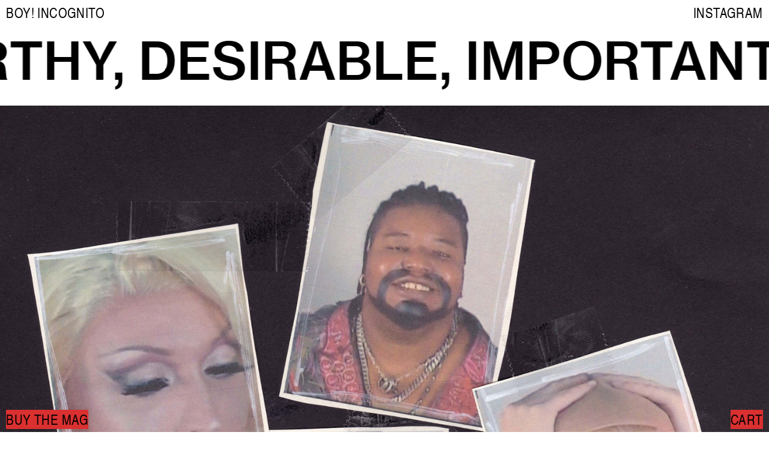

--- FILE ---
content_type: text/html; charset=UTF-8
request_url: https://boyincognito.com/HUMAN
body_size: 52004
content:
<!DOCTYPE html>
<!-- 

        Running on cargo.site

-->
<html lang="en" data-predefined-style="true" data-css-presets="true" data-css-preset data-typography-preset>
	<head>
<script>
				var __cargo_context__ = 'live';
				var __cargo_js_ver__ = 'c=2806793921';
				var __cargo_maint__ = false;
				
				
			</script>
					<meta http-equiv="X-UA-Compatible" content="IE=edge,chrome=1">
		<meta http-equiv="Content-Type" content="text/html; charset=utf-8">
		<meta name="viewport" content="initial-scale=1.0, maximum-scale=1.0, user-scalable=no">
		
			<meta name="robots" content="index,follow">
		<title>HUMAN — BOY! Incognito</title>
		<meta name="description" content="“WORTHY, DESIRABLE, IMPORTANT AND INCREDIBLE”     Art Direction Millie Sykes     Photography Jamie Heath     Featuring Ebony Hickey/Koko...">
				<meta name="twitter:card" content="summary_large_image">
		<meta name="twitter:title" content="HUMAN — BOY! Incognito">
		<meta name="twitter:description" content="“WORTHY, DESIRABLE, IMPORTANT AND INCREDIBLE”     Art Direction Millie Sykes     Photography Jamie Heath     Featuring Ebony Hickey/Koko...">
		<meta name="twitter:image" content="https://freight.cargo.site/w/1200/i/c0cbd856e05f4d93c3d32e3642979ee5ee5efdcd0680a991f1707b66923c0bf7/JAMIExMILLIE_Page_02.jpg">
		<meta property="og:locale" content="en_US">
		<meta property="og:title" content="HUMAN — BOY! Incognito">
		<meta property="og:description" content="“WORTHY, DESIRABLE, IMPORTANT AND INCREDIBLE”     Art Direction Millie Sykes     Photography Jamie Heath     Featuring Ebony Hickey/Koko...">
		<meta property="og:url" content="https://boyincognito.com/HUMAN">
		<meta property="og:image" content="https://freight.cargo.site/w/1200/i/c0cbd856e05f4d93c3d32e3642979ee5ee5efdcd0680a991f1707b66923c0bf7/JAMIExMILLIE_Page_02.jpg">
		<meta property="og:type" content="website">

		<link rel="preconnect" href="https://static.cargo.site" crossorigin>
		<link rel="preconnect" href="https://freight.cargo.site" crossorigin>
				<link rel="preconnect" href="https://type.cargo.site" crossorigin>

		<!--<link rel="preload" href="https://static.cargo.site/assets/social/IconFont-Regular-0.9.3.woff2" as="font" type="font/woff" crossorigin>-->

		<meta name="google" value="notranslate">

		<link href="https://freight.cargo.site/t/original/i/eb500a169dd82d8e85adea736e7028738f0df9c26b663c91046545d144949203/BOY_Red.ico" rel="shortcut icon">
		<link href="https://boyincognito.com/rss" rel="alternate" type="application/rss+xml" title="BOY! Incognito feed">

		<link href="https://boyincognito.com/stylesheet?c=2806793921&1649227894" id="member_stylesheet" rel="stylesheet" type="text/css" />
<style id="">@font-face{font-family:Icons;src:url(https://static.cargo.site/assets/social/IconFont-Regular-0.9.3.woff2);unicode-range:U+E000-E15C,U+F0000,U+FE0E}@font-face{font-family:Icons;src:url(https://static.cargo.site/assets/social/IconFont-Regular-0.9.3.woff2);font-weight:240;unicode-range:U+E000-E15C,U+F0000,U+FE0E}@font-face{font-family:Icons;src:url(https://static.cargo.site/assets/social/IconFont-Regular-0.9.3.woff2);unicode-range:U+E000-E15C,U+F0000,U+FE0E;font-weight:400}@font-face{font-family:Icons;src:url(https://static.cargo.site/assets/social/IconFont-Regular-0.9.3.woff2);unicode-range:U+E000-E15C,U+F0000,U+FE0E;font-weight:600}@font-face{font-family:Icons;src:url(https://static.cargo.site/assets/social/IconFont-Regular-0.9.3.woff2);unicode-range:U+E000-E15C,U+F0000,U+FE0E;font-weight:800}@font-face{font-family:Icons;src:url(https://static.cargo.site/assets/social/IconFont-Regular-0.9.3.woff2);unicode-range:U+E000-E15C,U+F0000,U+FE0E;font-style:italic}@font-face{font-family:Icons;src:url(https://static.cargo.site/assets/social/IconFont-Regular-0.9.3.woff2);unicode-range:U+E000-E15C,U+F0000,U+FE0E;font-weight:200;font-style:italic}@font-face{font-family:Icons;src:url(https://static.cargo.site/assets/social/IconFont-Regular-0.9.3.woff2);unicode-range:U+E000-E15C,U+F0000,U+FE0E;font-weight:400;font-style:italic}@font-face{font-family:Icons;src:url(https://static.cargo.site/assets/social/IconFont-Regular-0.9.3.woff2);unicode-range:U+E000-E15C,U+F0000,U+FE0E;font-weight:600;font-style:italic}@font-face{font-family:Icons;src:url(https://static.cargo.site/assets/social/IconFont-Regular-0.9.3.woff2);unicode-range:U+E000-E15C,U+F0000,U+FE0E;font-weight:800;font-style:italic}body.iconfont-loading,body.iconfont-loading *{color:transparent!important}body{-moz-osx-font-smoothing:grayscale;-webkit-font-smoothing:antialiased;-webkit-text-size-adjust:none}body.no-scroll{overflow:hidden}/*!
 * Content
 */.page{word-wrap:break-word}:focus{outline:0}.pointer-events-none{pointer-events:none}.pointer-events-auto{pointer-events:auto}.pointer-events-none .page_content .audio-player,.pointer-events-none .page_content .shop_product,.pointer-events-none .page_content a,.pointer-events-none .page_content audio,.pointer-events-none .page_content button,.pointer-events-none .page_content details,.pointer-events-none .page_content iframe,.pointer-events-none .page_content img,.pointer-events-none .page_content input,.pointer-events-none .page_content video{pointer-events:auto}.pointer-events-none .page_content *>a,.pointer-events-none .page_content>a{position:relative}s *{text-transform:inherit}#toolset{position:fixed;bottom:10px;right:10px;z-index:8}.mobile #toolset,.template_site_inframe #toolset{display:none}#toolset a{display:block;height:24px;width:24px;margin:0;padding:0;text-decoration:none;background:rgba(0,0,0,.2)}#toolset a:hover{background:rgba(0,0,0,.8)}[data-adminview] #toolset a,[data-adminview] #toolset_admin a{background:rgba(0,0,0,.04);pointer-events:none;cursor:default}#toolset_admin a:active{background:rgba(0,0,0,.7)}#toolset_admin a svg>*{transform:scale(1.1) translate(0,-.5px);transform-origin:50% 50%}#toolset_admin a svg{pointer-events:none;width:100%!important;height:auto!important}#following-container{overflow:auto;-webkit-overflow-scrolling:touch}#following-container iframe{height:100%;width:100%;position:absolute;top:0;left:0;right:0;bottom:0}:root{--following-width:-400px;--following-animation-duration:450ms}@keyframes following-open{0%{transform:translateX(0)}100%{transform:translateX(var(--following-width))}}@keyframes following-open-inverse{0%{transform:translateX(0)}100%{transform:translateX(calc(-1 * var(--following-width)))}}@keyframes following-close{0%{transform:translateX(var(--following-width))}100%{transform:translateX(0)}}@keyframes following-close-inverse{0%{transform:translateX(calc(-1 * var(--following-width)))}100%{transform:translateX(0)}}body.animate-left{animation:following-open var(--following-animation-duration);animation-fill-mode:both;animation-timing-function:cubic-bezier(.24,1,.29,1)}#following-container.animate-left{animation:following-close-inverse var(--following-animation-duration);animation-fill-mode:both;animation-timing-function:cubic-bezier(.24,1,.29,1)}#following-container.animate-left #following-frame{animation:following-close var(--following-animation-duration);animation-fill-mode:both;animation-timing-function:cubic-bezier(.24,1,.29,1)}body.animate-right{animation:following-close var(--following-animation-duration);animation-fill-mode:both;animation-timing-function:cubic-bezier(.24,1,.29,1)}#following-container.animate-right{animation:following-open-inverse var(--following-animation-duration);animation-fill-mode:both;animation-timing-function:cubic-bezier(.24,1,.29,1)}#following-container.animate-right #following-frame{animation:following-open var(--following-animation-duration);animation-fill-mode:both;animation-timing-function:cubic-bezier(.24,1,.29,1)}.slick-slider{position:relative;display:block;-moz-box-sizing:border-box;box-sizing:border-box;-webkit-user-select:none;-moz-user-select:none;-ms-user-select:none;user-select:none;-webkit-touch-callout:none;-khtml-user-select:none;-ms-touch-action:pan-y;touch-action:pan-y;-webkit-tap-highlight-color:transparent}.slick-list{position:relative;display:block;overflow:hidden;margin:0;padding:0}.slick-list:focus{outline:0}.slick-list.dragging{cursor:pointer;cursor:hand}.slick-slider .slick-list,.slick-slider .slick-track{transform:translate3d(0,0,0);will-change:transform}.slick-track{position:relative;top:0;left:0;display:block}.slick-track:after,.slick-track:before{display:table;content:'';width:1px;height:1px;margin-top:-1px;margin-left:-1px}.slick-track:after{clear:both}.slick-loading .slick-track{visibility:hidden}.slick-slide{display:none;float:left;height:100%;min-height:1px}[dir=rtl] .slick-slide{float:right}.content .slick-slide img{display:inline-block}.content .slick-slide img:not(.image-zoom){cursor:pointer}.content .scrub .slick-list,.content .scrub .slick-slide img:not(.image-zoom){cursor:ew-resize}body.slideshow-scrub-dragging *{cursor:ew-resize!important}.content .slick-slide img:not([src]),.content .slick-slide img[src='']{width:100%;height:auto}.slick-slide.slick-loading img{display:none}.slick-slide.dragging img{pointer-events:none}.slick-initialized .slick-slide{display:block}.slick-loading .slick-slide{visibility:hidden}.slick-vertical .slick-slide{display:block;height:auto;border:1px solid transparent}.slick-arrow.slick-hidden{display:none}.slick-arrow{position:absolute;z-index:9;width:0;top:0;height:100%;cursor:pointer;will-change:opacity;-webkit-transition:opacity 333ms cubic-bezier(.4,0,.22,1);transition:opacity 333ms cubic-bezier(.4,0,.22,1)}.slick-arrow.hidden{opacity:0}.slick-arrow svg{position:absolute;width:36px;height:36px;top:0;left:0;right:0;bottom:0;margin:auto;transform:translate(.25px,.25px)}.slick-arrow svg.right-arrow{transform:translate(.25px,.25px) scaleX(-1)}.slick-arrow svg:active{opacity:.75}.slick-arrow svg .arrow-shape{fill:none!important;stroke:#fff;stroke-linecap:square}.slick-arrow svg .arrow-outline{fill:none!important;stroke-width:2.5px;stroke:rgba(0,0,0,.6);stroke-linecap:square}.slick-arrow.slick-next{right:0;text-align:right}.slick-next svg,.wallpaper-navigation .slick-next svg{margin-right:10px}.mobile .slick-next svg{margin-right:10px}.slick-arrow.slick-prev{text-align:left}.slick-prev svg,.wallpaper-navigation .slick-prev svg{margin-left:10px}.mobile .slick-prev svg{margin-left:10px}.loading_animation{display:none;vertical-align:middle;z-index:15;line-height:0;pointer-events:none;border-radius:100%}.loading_animation.hidden{display:none}.loading_animation.pulsing{opacity:0;display:inline-block;animation-delay:.1s;-webkit-animation-delay:.1s;-moz-animation-delay:.1s;animation-duration:12s;animation-iteration-count:infinite;animation:fade-pulse-in .5s ease-in-out;-moz-animation:fade-pulse-in .5s ease-in-out;-webkit-animation:fade-pulse-in .5s ease-in-out;-webkit-animation-fill-mode:forwards;-moz-animation-fill-mode:forwards;animation-fill-mode:forwards}.loading_animation.pulsing.no-delay{animation-delay:0s;-webkit-animation-delay:0s;-moz-animation-delay:0s}.loading_animation div{border-radius:100%}.loading_animation div svg{max-width:100%;height:auto}.loading_animation div,.loading_animation div svg{width:20px;height:20px}.loading_animation.full-width svg{width:100%;height:auto}.loading_animation.full-width.big svg{width:100px;height:100px}.loading_animation div svg>*{fill:#ccc}.loading_animation div{-webkit-animation:spin-loading 12s ease-out;-webkit-animation-iteration-count:infinite;-moz-animation:spin-loading 12s ease-out;-moz-animation-iteration-count:infinite;animation:spin-loading 12s ease-out;animation-iteration-count:infinite}.loading_animation.hidden{display:none}[data-backdrop] .loading_animation{position:absolute;top:15px;left:15px;z-index:99}.loading_animation.position-absolute.middle{top:calc(50% - 10px);left:calc(50% - 10px)}.loading_animation.position-absolute.topleft{top:0;left:0}.loading_animation.position-absolute.middleright{top:calc(50% - 10px);right:1rem}.loading_animation.position-absolute.middleleft{top:calc(50% - 10px);left:1rem}.loading_animation.gray div svg>*{fill:#999}.loading_animation.gray-dark div svg>*{fill:#666}.loading_animation.gray-darker div svg>*{fill:#555}.loading_animation.gray-light div svg>*{fill:#ccc}.loading_animation.white div svg>*{fill:rgba(255,255,255,.85)}.loading_animation.blue div svg>*{fill:#698fff}.loading_animation.inline{display:inline-block;margin-bottom:.5ex}.loading_animation.inline.left{margin-right:.5ex}@-webkit-keyframes fade-pulse-in{0%{opacity:0}50%{opacity:.5}100%{opacity:1}}@-moz-keyframes fade-pulse-in{0%{opacity:0}50%{opacity:.5}100%{opacity:1}}@keyframes fade-pulse-in{0%{opacity:0}50%{opacity:.5}100%{opacity:1}}@-webkit-keyframes pulsate{0%{opacity:1}50%{opacity:0}100%{opacity:1}}@-moz-keyframes pulsate{0%{opacity:1}50%{opacity:0}100%{opacity:1}}@keyframes pulsate{0%{opacity:1}50%{opacity:0}100%{opacity:1}}@-webkit-keyframes spin-loading{0%{transform:rotate(0)}9%{transform:rotate(1050deg)}18%{transform:rotate(-1090deg)}20%{transform:rotate(-1080deg)}23%{transform:rotate(-1080deg)}28%{transform:rotate(-1095deg)}29%{transform:rotate(-1065deg)}34%{transform:rotate(-1080deg)}35%{transform:rotate(-1050deg)}40%{transform:rotate(-1065deg)}41%{transform:rotate(-1035deg)}44%{transform:rotate(-1035deg)}47%{transform:rotate(-2160deg)}50%{transform:rotate(-2160deg)}56%{transform:rotate(45deg)}60%{transform:rotate(45deg)}80%{transform:rotate(6120deg)}100%{transform:rotate(0)}}@keyframes spin-loading{0%{transform:rotate(0)}9%{transform:rotate(1050deg)}18%{transform:rotate(-1090deg)}20%{transform:rotate(-1080deg)}23%{transform:rotate(-1080deg)}28%{transform:rotate(-1095deg)}29%{transform:rotate(-1065deg)}34%{transform:rotate(-1080deg)}35%{transform:rotate(-1050deg)}40%{transform:rotate(-1065deg)}41%{transform:rotate(-1035deg)}44%{transform:rotate(-1035deg)}47%{transform:rotate(-2160deg)}50%{transform:rotate(-2160deg)}56%{transform:rotate(45deg)}60%{transform:rotate(45deg)}80%{transform:rotate(6120deg)}100%{transform:rotate(0)}}[grid-row]{align-items:flex-start;box-sizing:border-box;display:-webkit-box;display:-webkit-flex;display:-ms-flexbox;display:flex;-webkit-flex-wrap:wrap;-ms-flex-wrap:wrap;flex-wrap:wrap}[grid-col]{box-sizing:border-box}[grid-row] [grid-col].empty:after{content:"\0000A0";cursor:text}body.mobile[data-adminview=content-editproject] [grid-row] [grid-col].empty:after{display:none}[grid-col=auto]{-webkit-box-flex:1;-webkit-flex:1;-ms-flex:1;flex:1}[grid-col=x12]{width:100%}[grid-col=x11]{width:50%}[grid-col=x10]{width:33.33%}[grid-col=x9]{width:25%}[grid-col=x8]{width:20%}[grid-col=x7]{width:16.666666667%}[grid-col=x6]{width:14.285714286%}[grid-col=x5]{width:12.5%}[grid-col=x4]{width:11.111111111%}[grid-col=x3]{width:10%}[grid-col=x2]{width:9.090909091%}[grid-col=x1]{width:8.333333333%}[grid-col="1"]{width:8.33333%}[grid-col="2"]{width:16.66667%}[grid-col="3"]{width:25%}[grid-col="4"]{width:33.33333%}[grid-col="5"]{width:41.66667%}[grid-col="6"]{width:50%}[grid-col="7"]{width:58.33333%}[grid-col="8"]{width:66.66667%}[grid-col="9"]{width:75%}[grid-col="10"]{width:83.33333%}[grid-col="11"]{width:91.66667%}[grid-col="12"]{width:100%}body.mobile [grid-responsive] [grid-col]{width:100%;-webkit-box-flex:none;-webkit-flex:none;-ms-flex:none;flex:none}[data-ce-host=true][contenteditable=true] [grid-pad]{pointer-events:none}[data-ce-host=true][contenteditable=true] [grid-pad]>*{pointer-events:auto}[grid-pad="0"]{padding:0}[grid-pad="0.25"]{padding:.125rem}[grid-pad="0.5"]{padding:.25rem}[grid-pad="0.75"]{padding:.375rem}[grid-pad="1"]{padding:.5rem}[grid-pad="1.25"]{padding:.625rem}[grid-pad="1.5"]{padding:.75rem}[grid-pad="1.75"]{padding:.875rem}[grid-pad="2"]{padding:1rem}[grid-pad="2.5"]{padding:1.25rem}[grid-pad="3"]{padding:1.5rem}[grid-pad="3.5"]{padding:1.75rem}[grid-pad="4"]{padding:2rem}[grid-pad="5"]{padding:2.5rem}[grid-pad="6"]{padding:3rem}[grid-pad="7"]{padding:3.5rem}[grid-pad="8"]{padding:4rem}[grid-pad="9"]{padding:4.5rem}[grid-pad="10"]{padding:5rem}[grid-gutter="0"]{margin:0}[grid-gutter="0.5"]{margin:-.25rem}[grid-gutter="1"]{margin:-.5rem}[grid-gutter="1.5"]{margin:-.75rem}[grid-gutter="2"]{margin:-1rem}[grid-gutter="2.5"]{margin:-1.25rem}[grid-gutter="3"]{margin:-1.5rem}[grid-gutter="3.5"]{margin:-1.75rem}[grid-gutter="4"]{margin:-2rem}[grid-gutter="5"]{margin:-2.5rem}[grid-gutter="6"]{margin:-3rem}[grid-gutter="7"]{margin:-3.5rem}[grid-gutter="8"]{margin:-4rem}[grid-gutter="10"]{margin:-5rem}[grid-gutter="12"]{margin:-6rem}[grid-gutter="14"]{margin:-7rem}[grid-gutter="16"]{margin:-8rem}[grid-gutter="18"]{margin:-9rem}[grid-gutter="20"]{margin:-10rem}small{max-width:100%;text-decoration:inherit}img:not([src]),img[src='']{outline:1px solid rgba(177,177,177,.4);outline-offset:-1px;content:url([data-uri])}img.image-zoom{cursor:-webkit-zoom-in;cursor:-moz-zoom-in;cursor:zoom-in}#imprimatur{color:#333;font-size:10px;font-family:-apple-system,BlinkMacSystemFont,"Segoe UI",Roboto,Oxygen,Ubuntu,Cantarell,"Open Sans","Helvetica Neue",sans-serif,"Sans Serif",Icons;/*!System*/position:fixed;opacity:.3;right:-28px;bottom:160px;transform:rotate(270deg);-ms-transform:rotate(270deg);-webkit-transform:rotate(270deg);z-index:8;text-transform:uppercase;color:#999;opacity:.5;padding-bottom:2px;text-decoration:none}.mobile #imprimatur{display:none}bodycopy cargo-link a{font-family:-apple-system,BlinkMacSystemFont,"Segoe UI",Roboto,Oxygen,Ubuntu,Cantarell,"Open Sans","Helvetica Neue",sans-serif,"Sans Serif",Icons;/*!System*/font-size:12px;font-style:normal;font-weight:400;transform:rotate(270deg);text-decoration:none;position:fixed!important;right:-27px;bottom:100px;text-decoration:none;letter-spacing:normal;background:0 0;border:0;border-bottom:0;outline:0}/*! PhotoSwipe Default UI CSS by Dmitry Semenov | photoswipe.com | MIT license */.pswp--has_mouse .pswp__button--arrow--left,.pswp--has_mouse .pswp__button--arrow--right,.pswp__ui{visibility:visible}.pswp--minimal--dark .pswp__top-bar,.pswp__button{background:0 0}.pswp,.pswp__bg,.pswp__container,.pswp__img--placeholder,.pswp__zoom-wrap,.quick-view-navigation{-webkit-backface-visibility:hidden}.pswp__button{cursor:pointer;opacity:1;-webkit-appearance:none;transition:opacity .2s;-webkit-box-shadow:none;box-shadow:none}.pswp__button-close>svg{top:10px;right:10px;margin-left:auto}.pswp--touch .quick-view-navigation{display:none}.pswp__ui{-webkit-font-smoothing:auto;opacity:1;z-index:1550}.quick-view-navigation{will-change:opacity;-webkit-transition:opacity 333ms cubic-bezier(.4,0,.22,1);transition:opacity 333ms cubic-bezier(.4,0,.22,1)}.quick-view-navigation .pswp__group .pswp__button{pointer-events:auto}.pswp__button>svg{position:absolute;width:36px;height:36px}.quick-view-navigation .pswp__group:active svg{opacity:.75}.pswp__button svg .shape-shape{fill:#fff}.pswp__button svg .shape-outline{fill:#000}.pswp__button-prev>svg{top:0;bottom:0;left:10px;margin:auto}.pswp__button-next>svg{top:0;bottom:0;right:10px;margin:auto}.quick-view-navigation .pswp__group .pswp__button-prev{position:absolute;left:0;top:0;width:0;height:100%}.quick-view-navigation .pswp__group .pswp__button-next{position:absolute;right:0;top:0;width:0;height:100%}.quick-view-navigation .close-button,.quick-view-navigation .left-arrow,.quick-view-navigation .right-arrow{transform:translate(.25px,.25px)}.quick-view-navigation .right-arrow{transform:translate(.25px,.25px) scaleX(-1)}.pswp__button svg .shape-outline{fill:transparent!important;stroke:#000;stroke-width:2.5px;stroke-linecap:square}.pswp__button svg .shape-shape{fill:transparent!important;stroke:#fff;stroke-width:1.5px;stroke-linecap:square}.pswp__bg,.pswp__scroll-wrap,.pswp__zoom-wrap{width:100%;position:absolute}.quick-view-navigation .pswp__group .pswp__button-close{margin:0}.pswp__container,.pswp__item,.pswp__zoom-wrap{right:0;bottom:0;top:0;position:absolute;left:0}.pswp__ui--hidden .pswp__button{opacity:.001}.pswp__ui--hidden .pswp__button,.pswp__ui--hidden .pswp__button *{pointer-events:none}.pswp .pswp__ui.pswp__ui--displaynone{display:none}.pswp__element--disabled{display:none!important}/*! PhotoSwipe main CSS by Dmitry Semenov | photoswipe.com | MIT license */.pswp{position:fixed;display:none;height:100%;width:100%;top:0;left:0;right:0;bottom:0;margin:auto;-ms-touch-action:none;touch-action:none;z-index:9999999;-webkit-text-size-adjust:100%;line-height:initial;letter-spacing:initial;outline:0}.pswp img{max-width:none}.pswp--zoom-disabled .pswp__img{cursor:default!important}.pswp--animate_opacity{opacity:.001;will-change:opacity;-webkit-transition:opacity 333ms cubic-bezier(.4,0,.22,1);transition:opacity 333ms cubic-bezier(.4,0,.22,1)}.pswp--open{display:block}.pswp--zoom-allowed .pswp__img{cursor:-webkit-zoom-in;cursor:-moz-zoom-in;cursor:zoom-in}.pswp--zoomed-in .pswp__img{cursor:-webkit-grab;cursor:-moz-grab;cursor:grab}.pswp--dragging .pswp__img{cursor:-webkit-grabbing;cursor:-moz-grabbing;cursor:grabbing}.pswp__bg{left:0;top:0;height:100%;opacity:0;transform:translateZ(0);will-change:opacity}.pswp__scroll-wrap{left:0;top:0;height:100%}.pswp__container,.pswp__zoom-wrap{-ms-touch-action:none;touch-action:none}.pswp__container,.pswp__img{-webkit-user-select:none;-moz-user-select:none;-ms-user-select:none;user-select:none;-webkit-tap-highlight-color:transparent;-webkit-touch-callout:none}.pswp__zoom-wrap{-webkit-transform-origin:left top;-ms-transform-origin:left top;transform-origin:left top;-webkit-transition:-webkit-transform 222ms cubic-bezier(.4,0,.22,1);transition:transform 222ms cubic-bezier(.4,0,.22,1)}.pswp__bg{-webkit-transition:opacity 222ms cubic-bezier(.4,0,.22,1);transition:opacity 222ms cubic-bezier(.4,0,.22,1)}.pswp--animated-in .pswp__bg,.pswp--animated-in .pswp__zoom-wrap{-webkit-transition:none;transition:none}.pswp--hide-overflow .pswp__scroll-wrap,.pswp--hide-overflow.pswp{overflow:hidden}.pswp__img{position:absolute;width:auto;height:auto;top:0;left:0}.pswp__img--placeholder--blank{background:#222}.pswp--ie .pswp__img{width:100%!important;height:auto!important;left:0;top:0}.pswp__ui--idle{opacity:0}.pswp__error-msg{position:absolute;left:0;top:50%;width:100%;text-align:center;font-size:14px;line-height:16px;margin-top:-8px;color:#ccc}.pswp__error-msg a{color:#ccc;text-decoration:underline}.pswp__error-msg{font-family:-apple-system,BlinkMacSystemFont,"Segoe UI",Roboto,Oxygen,Ubuntu,Cantarell,"Open Sans","Helvetica Neue",sans-serif}.quick-view.mouse-down .iframe-item{pointer-events:none!important}.quick-view-caption-positioner{pointer-events:none;width:100%;height:100%}.quick-view-caption-wrapper{margin:auto;position:absolute;bottom:0;left:0;right:0}.quick-view-horizontal-align-left .quick-view-caption-wrapper{margin-left:0}.quick-view-horizontal-align-right .quick-view-caption-wrapper{margin-right:0}[data-quick-view-caption]{transition:.1s opacity ease-in-out;position:absolute;bottom:0;left:0;right:0}.quick-view-horizontal-align-left [data-quick-view-caption]{text-align:left}.quick-view-horizontal-align-right [data-quick-view-caption]{text-align:right}.quick-view-caption{transition:.1s opacity ease-in-out}.quick-view-caption>*{display:inline-block}.quick-view-caption *{pointer-events:auto}.quick-view-caption.hidden{opacity:0}.shop_product .dropdown_wrapper{flex:0 0 100%;position:relative}.shop_product select{appearance:none;-moz-appearance:none;-webkit-appearance:none;outline:0;-webkit-font-smoothing:antialiased;-moz-osx-font-smoothing:grayscale;cursor:pointer;border-radius:0;white-space:nowrap;overflow:hidden!important;text-overflow:ellipsis}.shop_product select.dropdown::-ms-expand{display:none}.shop_product a{cursor:pointer;border-bottom:none;text-decoration:none}.shop_product a.out-of-stock{pointer-events:none}body.audio-player-dragging *{cursor:ew-resize!important}.audio-player{display:inline-flex;flex:1 0 calc(100% - 2px);width:calc(100% - 2px)}.audio-player .button{height:100%;flex:0 0 3.3rem;display:flex}.audio-player .separator{left:3.3rem;height:100%}.audio-player .buffer{width:0%;height:100%;transition:left .3s linear,width .3s linear}.audio-player.seeking .buffer{transition:left 0s,width 0s}.audio-player.seeking{user-select:none;-webkit-user-select:none;cursor:ew-resize}.audio-player.seeking *{user-select:none;-webkit-user-select:none;cursor:ew-resize}.audio-player .bar{overflow:hidden;display:flex;justify-content:space-between;align-content:center;flex-grow:1}.audio-player .progress{width:0%;height:100%;transition:width .3s linear}.audio-player.seeking .progress{transition:width 0s}.audio-player .pause,.audio-player .play{cursor:pointer;height:100%}.audio-player .note-icon{margin:auto 0;order:2;flex:0 1 auto}.audio-player .title{white-space:nowrap;overflow:hidden;text-overflow:ellipsis;pointer-events:none;user-select:none;padding:.5rem 0 .5rem 1rem;margin:auto auto auto 0;flex:0 3 auto;min-width:0;width:100%}.audio-player .total-time{flex:0 1 auto;margin:auto 0}.audio-player .current-time,.audio-player .play-text{flex:0 1 auto;margin:auto 0}.audio-player .stream-anim{user-select:none;margin:auto auto auto 0}.audio-player .stream-anim span{display:inline-block}.audio-player .buffer,.audio-player .current-time,.audio-player .note-svg,.audio-player .play-text,.audio-player .separator,.audio-player .total-time{user-select:none;pointer-events:none}.audio-player .buffer,.audio-player .play-text,.audio-player .progress{position:absolute}.audio-player,.audio-player .bar,.audio-player .button,.audio-player .current-time,.audio-player .note-icon,.audio-player .pause,.audio-player .play,.audio-player .total-time{position:relative}body.mobile .audio-player,body.mobile .audio-player *{-webkit-touch-callout:none}#standalone-admin-frame{border:0;width:400px;position:absolute;right:0;top:0;height:100vh;z-index:99}body[standalone-admin=true] #standalone-admin-frame{transform:translate(0,0)}body[standalone-admin=true] .main_container{width:calc(100% - 400px)}body[standalone-admin=false] #standalone-admin-frame{transform:translate(100%,0)}body[standalone-admin=false] .main_container{width:100%}.toggle_standaloneAdmin{position:fixed;top:0;right:400px;height:40px;width:40px;z-index:999;cursor:pointer;background-color:rgba(0,0,0,.4)}.toggle_standaloneAdmin:active{opacity:.7}body[standalone-admin=false] .toggle_standaloneAdmin{right:0}.toggle_standaloneAdmin *{color:#fff;fill:#fff}.toggle_standaloneAdmin svg{padding:6px;width:100%;height:100%;opacity:.85}body[standalone-admin=false] .toggle_standaloneAdmin #close,body[standalone-admin=true] .toggle_standaloneAdmin #backdropsettings{display:none}.toggle_standaloneAdmin>div{width:100%;height:100%}#admin_toggle_button{position:fixed;top:50%;transform:translate(0,-50%);right:400px;height:36px;width:12px;z-index:999;cursor:pointer;background-color:rgba(0,0,0,.09);padding-left:2px;margin-right:5px}#admin_toggle_button .bar{content:'';background:rgba(0,0,0,.09);position:fixed;width:5px;bottom:0;top:0;z-index:10}#admin_toggle_button:active{background:rgba(0,0,0,.065)}#admin_toggle_button *{color:#fff;fill:#fff}#admin_toggle_button svg{padding:0;width:16px;height:36px;margin-left:1px;opacity:1}#admin_toggle_button svg *{fill:#fff;opacity:1}#admin_toggle_button[data-state=closed] .toggle_admin_close{display:none}#admin_toggle_button[data-state=closed],#admin_toggle_button[data-state=closed] .toggle_admin_open{width:20px;cursor:pointer;margin:0}#admin_toggle_button[data-state=closed] svg{margin-left:2px}#admin_toggle_button[data-state=open] .toggle_admin_open{display:none}select,select *{text-rendering:auto!important}b b{font-weight:inherit}*{-webkit-box-sizing:border-box;-moz-box-sizing:border-box;box-sizing:border-box}customhtml>*{position:relative;z-index:10}body,html{min-height:100vh;margin:0;padding:0}html{touch-action:manipulation;position:relative;background-color:#fff}.main_container{min-height:100vh;width:100%;overflow:hidden}.container{display:-webkit-box;display:-webkit-flex;display:-moz-box;display:-ms-flexbox;display:flex;-webkit-flex-wrap:wrap;-moz-flex-wrap:wrap;-ms-flex-wrap:wrap;flex-wrap:wrap;max-width:100%;width:100%;overflow:visible}.container{align-items:flex-start;-webkit-align-items:flex-start}.page{z-index:2}.page ul li>text-limit{display:block}.content,.content_container,.pinned{-webkit-flex:1 0 auto;-moz-flex:1 0 auto;-ms-flex:1 0 auto;flex:1 0 auto;max-width:100%}.content_container{width:100%}.content_container.full_height{min-height:100vh}.page_background{position:absolute;top:0;left:0;width:100%;height:100%}.page_container{position:relative;overflow:visible;width:100%}.backdrop{position:absolute;top:0;z-index:1;width:100%;height:100%;max-height:100vh}.backdrop>div{position:absolute;top:0;left:0;width:100%;height:100%;-webkit-backface-visibility:hidden;backface-visibility:hidden;transform:translate3d(0,0,0);contain:strict}[data-backdrop].backdrop>div[data-overflowing]{max-height:100vh;position:absolute;top:0;left:0}body.mobile [split-responsive]{display:flex;flex-direction:column}body.mobile [split-responsive] .container{width:100%;order:2}body.mobile [split-responsive] .backdrop{position:relative;height:50vh;width:100%;order:1}body.mobile [split-responsive] [data-auxiliary].backdrop{position:absolute;height:50vh;width:100%;order:1}.page{position:relative;z-index:2}img[data-align=left]{float:left}img[data-align=right]{float:right}[data-rotation]{transform-origin:center center}.content .page_content:not([contenteditable=true]) [data-draggable]{pointer-events:auto!important;backface-visibility:hidden}.preserve-3d{-moz-transform-style:preserve-3d;transform-style:preserve-3d}.content .page_content:not([contenteditable=true]) [data-draggable] iframe{pointer-events:none!important}.dragging-active iframe{pointer-events:none!important}.content .page_content:not([contenteditable=true]) [data-draggable]:active{opacity:1}.content .scroll-transition-fade{transition:transform 1s ease-in-out,opacity .8s ease-in-out}.content .scroll-transition-fade.below-viewport{opacity:0;transform:translateY(40px)}.mobile.full_width .page_container:not([split-layout]) .container_width{width:100%}[data-view=pinned_bottom] .bottom_pin_invisibility{visibility:hidden}.pinned{position:relative;width:100%}.pinned .page_container.accommodate:not(.fixed):not(.overlay){z-index:2}.pinned .page_container.overlay{position:absolute;z-index:4}.pinned .page_container.overlay.fixed{position:fixed}.pinned .page_container.overlay.fixed .page{max-height:100vh;-webkit-overflow-scrolling:touch}.pinned .page_container.overlay.fixed .page.allow-scroll{overflow-y:auto;overflow-x:hidden}.pinned .page_container.overlay.fixed .page.allow-scroll{align-items:flex-start;-webkit-align-items:flex-start}.pinned .page_container .page.allow-scroll::-webkit-scrollbar{width:0;background:0 0;display:none}.pinned.pinned_top .page_container.overlay{left:0;top:0}.pinned.pinned_bottom .page_container.overlay{left:0;bottom:0}div[data-container=set]:empty{margin-top:1px}.thumbnails{position:relative;z-index:1}[thumbnails=grid]{align-items:baseline}[thumbnails=justify] .thumbnail{box-sizing:content-box}[thumbnails][data-padding-zero] .thumbnail{margin-bottom:-1px}[thumbnails=montessori] .thumbnail{pointer-events:auto;position:absolute}[thumbnails] .thumbnail>a{display:block;text-decoration:none}[thumbnails=montessori]{height:0}[thumbnails][data-resizing],[thumbnails][data-resizing] *{cursor:nwse-resize}[thumbnails] .thumbnail .resize-handle{cursor:nwse-resize;width:26px;height:26px;padding:5px;position:absolute;opacity:.75;right:-1px;bottom:-1px;z-index:100}[thumbnails][data-resizing] .resize-handle{display:none}[thumbnails] .thumbnail .resize-handle svg{position:absolute;top:0;left:0}[thumbnails] .thumbnail .resize-handle:hover{opacity:1}[data-can-move].thumbnail .resize-handle svg .resize_path_outline{fill:#fff}[data-can-move].thumbnail .resize-handle svg .resize_path{fill:#000}[thumbnails=montessori] .thumbnail_sizer{height:0;width:100%;position:relative;padding-bottom:100%;pointer-events:none}[thumbnails] .thumbnail img{display:block;min-height:3px;margin-bottom:0}[thumbnails] .thumbnail img:not([src]),img[src=""]{margin:0!important;width:100%;min-height:3px;height:100%!important;position:absolute}[aspect-ratio="1x1"].thumb_image{height:0;padding-bottom:100%;overflow:hidden}[aspect-ratio="4x3"].thumb_image{height:0;padding-bottom:75%;overflow:hidden}[aspect-ratio="16x9"].thumb_image{height:0;padding-bottom:56.25%;overflow:hidden}[thumbnails] .thumb_image{width:100%;position:relative}[thumbnails][thumbnail-vertical-align=top]{align-items:flex-start}[thumbnails][thumbnail-vertical-align=middle]{align-items:center}[thumbnails][thumbnail-vertical-align=bottom]{align-items:baseline}[thumbnails][thumbnail-horizontal-align=left]{justify-content:flex-start}[thumbnails][thumbnail-horizontal-align=middle]{justify-content:center}[thumbnails][thumbnail-horizontal-align=right]{justify-content:flex-end}.thumb_image.default_image>svg{position:absolute;top:0;left:0;bottom:0;right:0;width:100%;height:100%}.thumb_image.default_image{outline:1px solid #ccc;outline-offset:-1px;position:relative}.mobile.full_width [data-view=Thumbnail] .thumbnails_width{width:100%}.content [data-draggable] a:active,.content [data-draggable] img:active{opacity:initial}.content .draggable-dragging{opacity:initial}[data-draggable].draggable_visible{visibility:visible}[data-draggable].draggable_hidden{visibility:hidden}.gallery_card [data-draggable],.marquee [data-draggable]{visibility:inherit}[data-draggable]{visibility:visible;background-color:rgba(0,0,0,.003)}#site_menu_panel_container .image-gallery:not(.initialized){height:0;padding-bottom:100%;min-height:initial}.image-gallery:not(.initialized){min-height:100vh;visibility:hidden;width:100%}.image-gallery .gallery_card img{display:block;width:100%;height:auto}.image-gallery .gallery_card{transform-origin:center}.image-gallery .gallery_card.dragging{opacity:.1;transform:initial!important}.image-gallery:not([image-gallery=slideshow]) .gallery_card iframe:only-child,.image-gallery:not([image-gallery=slideshow]) .gallery_card video:only-child{width:100%;height:100%;top:0;left:0;position:absolute}.image-gallery[image-gallery=slideshow] .gallery_card video[muted][autoplay]:not([controls]),.image-gallery[image-gallery=slideshow] .gallery_card video[muted][data-autoplay]:not([controls]){pointer-events:none}.image-gallery [image-gallery-pad="0"] video:only-child{object-fit:cover;height:calc(100% + 1px)}div.image-gallery>a,div.image-gallery>iframe,div.image-gallery>img,div.image-gallery>video{display:none}[image-gallery-row]{align-items:flex-start;box-sizing:border-box;display:-webkit-box;display:-webkit-flex;display:-ms-flexbox;display:flex;-webkit-flex-wrap:wrap;-ms-flex-wrap:wrap;flex-wrap:wrap}.image-gallery .gallery_card_image{width:100%;position:relative}[data-predefined-style=true] .image-gallery a.gallery_card{display:block;border:none}[image-gallery-col]{box-sizing:border-box}[image-gallery-col=x12]{width:100%}[image-gallery-col=x11]{width:50%}[image-gallery-col=x10]{width:33.33%}[image-gallery-col=x9]{width:25%}[image-gallery-col=x8]{width:20%}[image-gallery-col=x7]{width:16.666666667%}[image-gallery-col=x6]{width:14.285714286%}[image-gallery-col=x5]{width:12.5%}[image-gallery-col=x4]{width:11.111111111%}[image-gallery-col=x3]{width:10%}[image-gallery-col=x2]{width:9.090909091%}[image-gallery-col=x1]{width:8.333333333%}.content .page_content [image-gallery-pad].image-gallery{pointer-events:none}.content .page_content [image-gallery-pad].image-gallery .gallery_card_image>*,.content .page_content [image-gallery-pad].image-gallery .gallery_image_caption{pointer-events:auto}.content .page_content [image-gallery-pad="0"]{padding:0}.content .page_content [image-gallery-pad="0.25"]{padding:.125rem}.content .page_content [image-gallery-pad="0.5"]{padding:.25rem}.content .page_content [image-gallery-pad="0.75"]{padding:.375rem}.content .page_content [image-gallery-pad="1"]{padding:.5rem}.content .page_content [image-gallery-pad="1.25"]{padding:.625rem}.content .page_content [image-gallery-pad="1.5"]{padding:.75rem}.content .page_content [image-gallery-pad="1.75"]{padding:.875rem}.content .page_content [image-gallery-pad="2"]{padding:1rem}.content .page_content [image-gallery-pad="2.5"]{padding:1.25rem}.content .page_content [image-gallery-pad="3"]{padding:1.5rem}.content .page_content [image-gallery-pad="3.5"]{padding:1.75rem}.content .page_content [image-gallery-pad="4"]{padding:2rem}.content .page_content [image-gallery-pad="5"]{padding:2.5rem}.content .page_content [image-gallery-pad="6"]{padding:3rem}.content .page_content [image-gallery-pad="7"]{padding:3.5rem}.content .page_content [image-gallery-pad="8"]{padding:4rem}.content .page_content [image-gallery-pad="9"]{padding:4.5rem}.content .page_content [image-gallery-pad="10"]{padding:5rem}.content .page_content [image-gallery-gutter="0"]{margin:0}.content .page_content [image-gallery-gutter="0.5"]{margin:-.25rem}.content .page_content [image-gallery-gutter="1"]{margin:-.5rem}.content .page_content [image-gallery-gutter="1.5"]{margin:-.75rem}.content .page_content [image-gallery-gutter="2"]{margin:-1rem}.content .page_content [image-gallery-gutter="2.5"]{margin:-1.25rem}.content .page_content [image-gallery-gutter="3"]{margin:-1.5rem}.content .page_content [image-gallery-gutter="3.5"]{margin:-1.75rem}.content .page_content [image-gallery-gutter="4"]{margin:-2rem}.content .page_content [image-gallery-gutter="5"]{margin:-2.5rem}.content .page_content [image-gallery-gutter="6"]{margin:-3rem}.content .page_content [image-gallery-gutter="7"]{margin:-3.5rem}.content .page_content [image-gallery-gutter="8"]{margin:-4rem}.content .page_content [image-gallery-gutter="10"]{margin:-5rem}.content .page_content [image-gallery-gutter="12"]{margin:-6rem}.content .page_content [image-gallery-gutter="14"]{margin:-7rem}.content .page_content [image-gallery-gutter="16"]{margin:-8rem}.content .page_content [image-gallery-gutter="18"]{margin:-9rem}.content .page_content [image-gallery-gutter="20"]{margin:-10rem}[image-gallery=slideshow]:not(.initialized)>*{min-height:1px;opacity:0;min-width:100%}[image-gallery=slideshow][data-constrained-by=height] [image-gallery-vertical-align].slick-track{align-items:flex-start}[image-gallery=slideshow] img.image-zoom:active{opacity:initial}[image-gallery=slideshow].slick-initialized .gallery_card{pointer-events:none}[image-gallery=slideshow].slick-initialized .gallery_card.slick-current{pointer-events:auto}[image-gallery=slideshow] .gallery_card:not(.has_caption){line-height:0}.content .page_content [image-gallery=slideshow].image-gallery>*{pointer-events:auto}.content [image-gallery=slideshow].image-gallery.slick-initialized .gallery_card{overflow:hidden;margin:0;display:flex;flex-flow:row wrap;flex-shrink:0}.content [image-gallery=slideshow].image-gallery.slick-initialized .gallery_card.slick-current{overflow:visible}[image-gallery=slideshow] .gallery_image_caption{opacity:1;transition:opacity .3s;-webkit-transition:opacity .3s;width:100%;margin-left:auto;margin-right:auto;clear:both}[image-gallery-horizontal-align=left] .gallery_image_caption{text-align:left}[image-gallery-horizontal-align=middle] .gallery_image_caption{text-align:center}[image-gallery-horizontal-align=right] .gallery_image_caption{text-align:right}[image-gallery=slideshow][data-slideshow-in-transition] .gallery_image_caption{opacity:0;transition:opacity .3s;-webkit-transition:opacity .3s}[image-gallery=slideshow] .gallery_card_image{width:initial;margin:0;display:inline-block}[image-gallery=slideshow] .gallery_card img{margin:0;display:block}[image-gallery=slideshow][data-exploded]{align-items:flex-start;box-sizing:border-box;display:-webkit-box;display:-webkit-flex;display:-ms-flexbox;display:flex;-webkit-flex-wrap:wrap;-ms-flex-wrap:wrap;flex-wrap:wrap;justify-content:flex-start;align-content:flex-start}[image-gallery=slideshow][data-exploded] .gallery_card{padding:1rem;width:16.666%}[image-gallery=slideshow][data-exploded] .gallery_card_image{height:0;display:block;width:100%}[image-gallery=grid]{align-items:baseline}[image-gallery=grid] .gallery_card.has_caption .gallery_card_image{display:block}[image-gallery=grid] [image-gallery-pad="0"].gallery_card{margin-bottom:-1px}[image-gallery=grid] .gallery_card img{margin:0}[image-gallery=columns] .gallery_card img{margin:0}[image-gallery=justify]{align-items:flex-start}[image-gallery=justify] .gallery_card img{margin:0}[image-gallery=montessori][image-gallery-row]{display:block}[image-gallery=montessori] a.gallery_card,[image-gallery=montessori] div.gallery_card{position:absolute;pointer-events:auto}[image-gallery=montessori][data-can-move] .gallery_card,[image-gallery=montessori][data-can-move] .gallery_card .gallery_card_image,[image-gallery=montessori][data-can-move] .gallery_card .gallery_card_image>*{cursor:move}[image-gallery=montessori]{position:relative;height:0}[image-gallery=freeform] .gallery_card{position:relative}[image-gallery=freeform] [image-gallery-pad="0"].gallery_card{margin-bottom:-1px}[image-gallery-vertical-align]{display:flex;flex-flow:row wrap}[image-gallery-vertical-align].slick-track{display:flex;flex-flow:row nowrap}.image-gallery .slick-list{margin-bottom:-.3px}[image-gallery-vertical-align=top]{align-content:flex-start;align-items:flex-start}[image-gallery-vertical-align=middle]{align-items:center;align-content:center}[image-gallery-vertical-align=bottom]{align-content:flex-end;align-items:flex-end}[image-gallery-horizontal-align=left]{justify-content:flex-start}[image-gallery-horizontal-align=middle]{justify-content:center}[image-gallery-horizontal-align=right]{justify-content:flex-end}.image-gallery[data-resizing],.image-gallery[data-resizing] *{cursor:nwse-resize!important}.image-gallery .gallery_card .resize-handle,.image-gallery .gallery_card .resize-handle *{cursor:nwse-resize!important}.image-gallery .gallery_card .resize-handle{width:26px;height:26px;padding:5px;position:absolute;opacity:.75;right:-1px;bottom:-1px;z-index:10}.image-gallery[data-resizing] .resize-handle{display:none}.image-gallery .gallery_card .resize-handle svg{cursor:nwse-resize!important;position:absolute;top:0;left:0}.image-gallery .gallery_card .resize-handle:hover{opacity:1}[data-can-move].gallery_card .resize-handle svg .resize_path_outline{fill:#fff}[data-can-move].gallery_card .resize-handle svg .resize_path{fill:#000}[image-gallery=montessori] .thumbnail_sizer{height:0;width:100%;position:relative;padding-bottom:100%;pointer-events:none}#site_menu_button{display:block;text-decoration:none;pointer-events:auto;z-index:9;vertical-align:top;cursor:pointer;box-sizing:content-box;font-family:Icons}#site_menu_button.custom_icon{padding:0;line-height:0}#site_menu_button.custom_icon img{width:100%;height:auto}#site_menu_wrapper.disabled #site_menu_button{display:none}#site_menu_wrapper.mobile_only #site_menu_button{display:none}body.mobile #site_menu_wrapper.mobile_only:not(.disabled) #site_menu_button:not(.active){display:block}#site_menu_panel_container[data-type=cargo_menu] #site_menu_panel{display:block;position:fixed;top:0;right:0;bottom:0;left:0;z-index:10;cursor:default}.site_menu{pointer-events:auto;position:absolute;z-index:11;top:0;bottom:0;line-height:0;max-width:400px;min-width:300px;font-size:20px;text-align:left;background:rgba(20,20,20,.95);padding:20px 30px 90px 30px;overflow-y:auto;overflow-x:hidden;display:-webkit-box;display:-webkit-flex;display:-ms-flexbox;display:flex;-webkit-box-orient:vertical;-webkit-box-direction:normal;-webkit-flex-direction:column;-ms-flex-direction:column;flex-direction:column;-webkit-box-pack:start;-webkit-justify-content:flex-start;-ms-flex-pack:start;justify-content:flex-start}body.mobile #site_menu_wrapper .site_menu{-webkit-overflow-scrolling:touch;min-width:auto;max-width:100%;width:100%;padding:20px}#site_menu_wrapper[data-sitemenu-position=bottom-left] #site_menu,#site_menu_wrapper[data-sitemenu-position=top-left] #site_menu{left:0}#site_menu_wrapper[data-sitemenu-position=bottom-right] #site_menu,#site_menu_wrapper[data-sitemenu-position=top-right] #site_menu{right:0}#site_menu_wrapper[data-type=page] .site_menu{right:0;left:0;width:100%;padding:0;margin:0;background:0 0}.site_menu_wrapper.open .site_menu{display:block}.site_menu div{display:block}.site_menu a{text-decoration:none;display:inline-block;color:rgba(255,255,255,.75);max-width:100%;overflow:hidden;white-space:nowrap;text-overflow:ellipsis;line-height:1.4}.site_menu div a.active{color:rgba(255,255,255,.4)}.site_menu div.set-link>a{font-weight:700}.site_menu div.hidden{display:none}.site_menu .close{display:block;position:absolute;top:0;right:10px;font-size:60px;line-height:50px;font-weight:200;color:rgba(255,255,255,.4);cursor:pointer;user-select:none}#site_menu_panel_container .page_container{position:relative;overflow:hidden;background:0 0;z-index:2}#site_menu_panel_container .site_menu_page_wrapper{position:fixed;top:0;left:0;overflow-y:auto;-webkit-overflow-scrolling:touch;height:100%;width:100%;z-index:100}#site_menu_panel_container .site_menu_page_wrapper .backdrop{pointer-events:none}#site_menu_panel_container #site_menu_page_overlay{position:fixed;top:0;right:0;bottom:0;left:0;cursor:default;z-index:1}#shop_button{display:block;text-decoration:none;pointer-events:auto;z-index:9;vertical-align:top;cursor:pointer;box-sizing:content-box;font-family:Icons}#shop_button.custom_icon{padding:0;line-height:0}#shop_button.custom_icon img{width:100%;height:auto}#shop_button.disabled{display:none}.loading[data-loading]{display:none;position:fixed;bottom:8px;left:8px;z-index:100}.new_site_button_wrapper{font-size:1.8rem;font-weight:400;color:rgba(0,0,0,.85);font-family:-apple-system,BlinkMacSystemFont,'Segoe UI',Roboto,Oxygen,Ubuntu,Cantarell,'Open Sans','Helvetica Neue',sans-serif,'Sans Serif',Icons;font-style:normal;line-height:1.4;color:#fff;position:fixed;bottom:0;right:0;z-index:999}body.template_site #toolset{display:none!important}body.mobile .new_site_button{display:none}.new_site_button{display:flex;height:44px;cursor:pointer}.new_site_button .plus{width:44px;height:100%}.new_site_button .plus svg{width:100%;height:100%}.new_site_button .plus svg line{stroke:#000;stroke-width:2px}.new_site_button .plus:after,.new_site_button .plus:before{content:'';width:30px;height:2px}.new_site_button .text{background:#0fce83;display:none;padding:7.5px 15px 7.5px 15px;height:100%;font-size:20px;color:#222}.new_site_button:active{opacity:.8}.new_site_button.show_full .text{display:block}.new_site_button.show_full .plus{display:none}html:not(.admin-wrapper) .template_site #confirm_modal [data-progress] .progress-indicator:after{content:'Generating Site...';padding:7.5px 15px;right:-200px;color:#000}bodycopy svg.marker-overlay,bodycopy svg.marker-overlay *{transform-origin:0 0;-webkit-transform-origin:0 0;box-sizing:initial}bodycopy svg#svgroot{box-sizing:initial}bodycopy svg.marker-overlay{padding:inherit;position:absolute;left:0;top:0;width:100%;height:100%;min-height:1px;overflow:visible;pointer-events:none;z-index:999}bodycopy svg.marker-overlay *{pointer-events:initial}bodycopy svg.marker-overlay text{letter-spacing:initial}bodycopy svg.marker-overlay a{cursor:pointer}.marquee:not(.torn-down){overflow:hidden;width:100%;position:relative;padding-bottom:.25em;padding-top:.25em;margin-bottom:-.25em;margin-top:-.25em;contain:layout}.marquee .marquee_contents{will-change:transform;display:flex;flex-direction:column}.marquee[behavior][direction].torn-down{white-space:normal}.marquee[behavior=bounce] .marquee_contents{display:block;float:left;clear:both}.marquee[behavior=bounce] .marquee_inner{display:block}.marquee[behavior=bounce][direction=vertical] .marquee_contents{width:100%}.marquee[behavior=bounce][direction=diagonal] .marquee_inner:last-child,.marquee[behavior=bounce][direction=vertical] .marquee_inner:last-child{position:relative;visibility:hidden}.marquee[behavior=bounce][direction=horizontal],.marquee[behavior=scroll][direction=horizontal]{white-space:pre}.marquee[behavior=scroll][direction=horizontal] .marquee_contents{display:inline-flex;white-space:nowrap;min-width:100%}.marquee[behavior=scroll][direction=horizontal] .marquee_inner{min-width:100%}.marquee[behavior=scroll] .marquee_inner:first-child{will-change:transform;position:absolute;width:100%;top:0;left:0}.cycle{display:none}</style>
<script type="text/json" data-set="defaults" >{"current_offset":0,"current_page":1,"cargo_url":"boyincognito3","is_domain":true,"is_mobile":false,"is_tablet":false,"is_phone":false,"api_path":"https:\/\/boyincognito.com\/_api","is_editor":false,"is_template":false,"is_direct_link":true,"direct_link_pid":17435342}</script>
<script type="text/json" data-set="DisplayOptions" >{"user_id":648031,"pagination_count":24,"title_in_project":true,"disable_project_scroll":false,"learning_cargo_seen":true,"resource_url":null,"use_sets":null,"sets_are_clickable":null,"set_links_position":null,"sticky_pages":null,"total_projects":0,"slideshow_responsive":false,"slideshow_thumbnails_header":true,"layout_options":{"content_position":"left_cover","content_width":"100","content_margin":"5","main_margin":"1","text_alignment":"text_left","vertical_position":"vertical_top","bgcolor":"rgb(255, 255, 255)","WebFontConfig":{"System":{"families":{"Helvetica Neue":{"variants":["n4","i4","n7","i7"]},"-apple-system":{"variants":["n4","i4","n7","i7"]}}},"Persona":{"families":{"Neue Haas Grotesk":{"variants":["n4","i4","n5","i5","n7","i7"]},"TeX Gyre Heros Condensed":{"variants":["n4","i4","n7","i7"]},"Bagnard":{"variants":["n4"]}}}},"links_orientation":"links_horizontal","viewport_size":"phone","mobile_zoom":"22","mobile_view":"desktop","mobile_padding":"0","mobile_formatting":false,"width_unit":"rem","text_width":"66","is_feed":false,"limit_vertical_images":false,"image_zoom":false,"mobile_images_full_width":true,"responsive_columns":"1","responsive_thumbnails_padding":"0.7","enable_sitemenu":false,"sitemenu_mobileonly":false,"menu_position":"top-left","sitemenu_option":"cargo_menu","responsive_row_height":"75","advanced_padding_enabled":false,"main_margin_top":"1","main_margin_right":"1","main_margin_bottom":"1","main_margin_left":"1","mobile_pages_full_width":true,"scroll_transition":true,"image_full_zoom":true},"element_sort":{"no-group":[{"name":"Navigation","isActive":true},{"name":"Header Text","isActive":true},{"name":"Content","isActive":true},{"name":"Header Image","isActive":false}]},"site_menu_options":{"display_type":"cargo_menu","enable":false,"mobile_only":false,"position":"top-right","single_page_id":null,"icon":"\ue130","show_homepage":true,"single_page_url":"Menu","custom_icon":false},"ecommerce_options":{"enable_ecommerce_button":false,"shop_button_position":"bottom-right","shop_icon":"text","custom_icon":false,"shop_icon_text":"CART &lt;(#)&gt;","icon":"","enable_geofencing":false,"enabled_countries":["AF","AX","AL","DZ","AS","AD","AO","AI","AQ","AG","AR","AM","AW","AU","AT","AZ","BS","BH","BD","BB","BY","BE","BZ","BJ","BM","BT","BO","BQ","BA","BW","BV","BR","IO","BN","BG","BF","BI","KH","CM","CA","CV","KY","CF","TD","CL","CN","CX","CC","CO","KM","CG","CD","CK","CR","CI","HR","CU","CW","CY","CZ","DK","DJ","DM","DO","EC","EG","SV","GQ","ER","EE","ET","FK","FO","FJ","FI","FR","GF","PF","TF","GA","GM","GE","DE","GH","GI","GR","GL","GD","GP","GU","GT","GG","GN","GW","GY","HT","HM","VA","HN","HK","HU","IS","IN","ID","IR","IQ","IE","IM","IL","IT","JM","JP","JE","JO","KZ","KE","KI","KP","KR","KW","KG","LA","LV","LB","LS","LR","LY","LI","LT","LU","MO","MK","MG","MW","MY","MV","ML","MT","MH","MQ","MR","MU","YT","MX","FM","MD","MC","MN","ME","MS","MA","MZ","MM","NA","NR","NP","NL","NC","NZ","NI","NE","NG","NU","NF","MP","NO","OM","PK","PW","PS","PA","PG","PY","PE","PH","PN","PL","PT","PR","QA","RE","RO","RU","RW","BL","SH","KN","LC","MF","PM","VC","WS","SM","ST","SA","SN","RS","SC","SL","SG","SX","SK","SI","SB","SO","ZA","GS","SS","ES","LK","SD","SR","SJ","SZ","SE","CH","SY","TW","TJ","TZ","TH","TL","TG","TK","TO","TT","TN","TR","TM","TC","TV","UG","UA","AE","GB","US","UM","UY","UZ","VU","VE","VN","VG","VI","WF","EH","YE","ZM","ZW"]}}</script>
<script type="text/json" data-set="Site" >{"id":"648031","direct_link":"https:\/\/boyincognito.com","display_url":"boyincognito.com","site_url":"boyincognito3","account_shop_id":null,"has_ecommerce":true,"has_shop":false,"ecommerce_key_public":"pk_live_7nCB2CZmKWW5r2UIR39lTZhK00kk0xhuUn","cargo_spark_button":false,"following_url":null,"website_title":"BOY! Incognito","meta_tags":"","meta_description":"","meta_head":"<meta name=\"google\" value=\"notranslate\">","homepage_id":"11762219","css_url":"https:\/\/boyincognito.com\/stylesheet","rss_url":"https:\/\/boyincognito.com\/rss","js_url":"\/_jsapps\/design\/design.js","favicon_url":"https:\/\/freight.cargo.site\/t\/original\/i\/eb500a169dd82d8e85adea736e7028738f0df9c26b663c91046545d144949203\/BOY_Red.ico","home_url":"https:\/\/cargo.site","auth_url":"https:\/\/cargo.site","profile_url":null,"profile_width":0,"profile_height":0,"social_image_url":"https:\/\/freight.cargo.site\/i\/16a54b57fb4116304540a2d6da9b1b44241590f726115aaf2dbf8e8d19c3cf99\/BOY_Red.jpg","social_width":1200,"social_height":1200,"social_description":"BOY! Incognito","social_has_image":true,"social_has_description":true,"site_menu_icon":null,"site_menu_has_image":false,"custom_html":"<customhtml><\/customhtml>","filter":null,"is_editor":false,"use_hi_res":false,"hiq":null,"progenitor_site":"hommages","files":{"morphe_saweetie_palette.gif":"https:\/\/files.cargocollective.com\/c648031\/morphe_saweetie_palette.gif?1588132834","morphe_saweetie_hero.gif":"https:\/\/files.cargocollective.com\/c648031\/morphe_saweetie_hero.gif?1588132717","morphe_saweetie_brushes.gif":"https:\/\/files.cargocollective.com\/c648031\/morphe_saweetie_brushes.gif?1588132711","IMG_9680.PNG":"https:\/\/files.cargocollective.com\/c648031\/IMG_9680.PNG?1583790012","CHRIISTIAN2.mp4":"https:\/\/files.cargocollective.com\/c648031\/CHRIISTIAN2.mp4?1583372354"},"resource_url":"boyincognito.com\/_api\/v0\/site\/648031"}</script>
<script type="text/json" data-set="ScaffoldingData" >{"id":0,"title":"BOY! Incognito","project_url":0,"set_id":0,"is_homepage":false,"pin":false,"is_set":true,"in_nav":false,"stack":false,"sort":0,"index":0,"page_count":13,"pin_position":null,"thumbnail_options":null,"pages":[{"id":11762206,"site_id":648031,"project_url":"Footer","direct_link":"https:\/\/boyincognito.com\/Footer","type":"page","title":"Footer","title_no_html":"Footer","tags":"","display":false,"pin":true,"pin_options":{"position":"bottom","overlay":true,"fixed":true},"in_nav":false,"is_homepage":false,"backdrop_enabled":false,"is_set":false,"stack":false,"excerpt":"BUY THE MAGCART","content":"<div grid-row=\"\" grid-pad=\"0\" grid-gutter=\"0\" class=\"\"><div grid-col=\"x11\" grid-pad=\"0\"><h2><span style=\"background-color: rgb(218, 48, 48); color: rgb(0, 0, 0);\"><a href=\"STORE\" rel=\"history\">BUY THE MAG<\/a><\/span><\/h2><\/div><div grid-col=\"x11\" grid-pad=\"0\"><div style=\"text-align: right\"><h2><span style=\"background-color: #da3030;\"><a href=\"#\" rel=\"show_cart\">CART<\/a><\/span><\/h2><\/div><\/div><\/div>","content_no_html":"BUY THE MAGCART","content_partial_html":"<h2><span style=\"background-color: rgb(218, 48, 48); color: rgb(0, 0, 0);\"><a href=\"STORE\" rel=\"history\">BUY THE MAG<\/a><\/span><\/h2><h2><span style=\"background-color: #da3030;\"><a href=\"#\" rel=\"show_cart\">CART<\/a><\/span><\/h2>","thumb":"43520039","thumb_meta":{"thumbnail_crop":{"percentWidth":"140.1418439716312","marginLeft":-20.0709,"marginTop":0,"imageModel":{"mid":43284141,"duplicate":false,"page_id":11762206,"image_ref":"{image 1}","id":43520039,"project_id":11762206,"name":"comradeanimal.jpg","hash":"6d9f823b14a7897ede61b8b0f88c0644fa5785287ee321bb5e2e7349983c3c35","width":1976,"height":1410,"sort":0,"exclude_from_backdrop":false,"date_added":"1559081854"},"stored":{"ratio":71.356275303644,"crop_ratio":"1x1"},"cropManuallySet":true}},"thumb_is_visible":false,"sort":0,"index":0,"set_id":0,"page_options":{"using_local_css":true,"local_css":"[local-style=\"11762206\"] .container_width {\n}\n\n[local-style=\"11762206\"] body {\n}\n\n[local-style=\"11762206\"] .backdrop {\n}\n\n[local-style=\"11762206\"] .page {\n}\n\n[local-style=\"11762206\"] .page_background {\n\tbackground-color: initial \/*!page_container_bgcolor*\/;\n}\n\n[local-style=\"11762206\"] .content_padding {\n}\n\n[data-predefined-style=\"true\"] [local-style=\"11762206\"] bodycopy {\n}\n\n[data-predefined-style=\"true\"] [local-style=\"11762206\"] bodycopy a {\n}\n\n[data-predefined-style=\"true\"] [local-style=\"11762206\"] bodycopy a:hover {\n}\n\n[data-predefined-style=\"true\"] [local-style=\"11762206\"] h1 {\n}\n\n[data-predefined-style=\"true\"] [local-style=\"11762206\"] h1 a {\n}\n\n[data-predefined-style=\"true\"] [local-style=\"11762206\"] h1 a:hover {\n}\n\n[data-predefined-style=\"true\"] [local-style=\"11762206\"] h2 {\n}\n\n[data-predefined-style=\"true\"] [local-style=\"11762206\"] h2 a {\n}\n\n[data-predefined-style=\"true\"] [local-style=\"11762206\"] h2 a:hover {\n}\n\n[data-predefined-style=\"true\"] [local-style=\"11762206\"] small {\n}\n\n[data-predefined-style=\"true\"] [local-style=\"11762206\"] small a {\n}\n\n[data-predefined-style=\"true\"] [local-style=\"11762206\"] small a:hover {\n}\n\n[data-predefined-style=\"true\"] [local-style=\"11762206\"] h3 {\n\tcolor: #000;\n}\n\n[data-predefined-style=\"true\"] [local-style=\"11762206\"] h3 a {\n}\n\n[data-predefined-style=\"true\"] [local-style=\"11762206\"] h3 a:hover {\n}","local_layout_options":{"split_layout":false,"split_responsive":false,"full_height":false,"advanced_padding_enabled":false,"page_container_bgcolor":"","show_local_thumbs":false,"page_bgcolor":""},"pin_options":{"position":"bottom","overlay":true,"fixed":true}},"set_open":false,"images":[],"backdrop":null},{"id":11762203,"site_id":648031,"project_url":"Header","direct_link":"https:\/\/boyincognito.com\/Header","type":"page","title":"Header","title_no_html":"Header","tags":"","display":false,"pin":true,"pin_options":{"position":"top","overlay":true,"fixed":true},"in_nav":false,"is_homepage":false,"backdrop_enabled":false,"is_set":false,"stack":false,"excerpt":"BOY! INCOGNITO\n\tINSTAGRAM","content":"<div grid-row=\"\" grid-pad=\"2\" grid-gutter=\"4\">\n\t<div grid-col=\"6\" grid-pad=\"2\"><h2><span style=\"background-color: #fff;\"><a href=\"BOY-INCOGNITO\" rel=\"history\">BOY! INCOGNITO<\/a><\/span><\/h2><\/div>\n\t<div grid-col=\"6\" grid-pad=\"2\"><div style=\"text-align: right\"><h2><span style=\"background-color: #fff;\"><a href=\"https:\/\/www.instagram.com\/boyincognitomag\/\" target=\"_blank\">INSTAGRAM<\/a><\/span><\/h2><\/div><\/div>\n<\/div>","content_no_html":"\n\tBOY! INCOGNITO\n\tINSTAGRAM\n","content_partial_html":"\n\t<h2><span style=\"background-color: #fff;\"><a href=\"BOY-INCOGNITO\" rel=\"history\">BOY! INCOGNITO<\/a><\/span><\/h2>\n\t<h2><span style=\"background-color: #fff;\"><a href=\"https:\/\/www.instagram.com\/boyincognitomag\/\" target=\"_blank\">INSTAGRAM<\/a><\/span><\/h2>\n","thumb":"43520039","thumb_meta":{"thumbnail_crop":{"percentWidth":"140.1418439716312","marginLeft":-20.0709,"marginTop":0,"imageModel":{"mid":43284141,"duplicate":false,"page_id":11762203,"image_ref":"{image 1}","id":43520039,"project_id":11762203,"name":"comradeanimal.jpg","hash":"6d9f823b14a7897ede61b8b0f88c0644fa5785287ee321bb5e2e7349983c3c35","width":1976,"height":1410,"sort":0,"exclude_from_backdrop":false,"date_added":"1559081854"},"stored":{"ratio":71.356275303644,"crop_ratio":"1x1"},"cropManuallySet":true}},"thumb_is_visible":false,"sort":1,"index":0,"set_id":0,"page_options":{"using_local_css":false,"local_css":"[local-style=\"11762203\"] .container_width {\n}\n\n[local-style=\"11762203\"] body {\n}\n\n[local-style=\"11762203\"] .backdrop {\n}\n\n[local-style=\"11762203\"] .page {\n}\n\n[local-style=\"11762203\"] .page_background {\n\tbackground-color: initial \/*!page_container_bgcolor*\/;\n}\n\n[local-style=\"11762203\"] .content_padding {\n}\n\n[data-predefined-style=\"true\"] [local-style=\"11762203\"] bodycopy {\n}\n\n[data-predefined-style=\"true\"] [local-style=\"11762203\"] bodycopy a {\n}\n\n[data-predefined-style=\"true\"] [local-style=\"11762203\"] bodycopy a:hover {\n}\n\n[data-predefined-style=\"true\"] [local-style=\"11762203\"] h1 {\n}\n\n[data-predefined-style=\"true\"] [local-style=\"11762203\"] h1 a {\n}\n\n[data-predefined-style=\"true\"] [local-style=\"11762203\"] h1 a:hover {\n}\n\n[data-predefined-style=\"true\"] [local-style=\"11762203\"] h2 {\n}\n\n[data-predefined-style=\"true\"] [local-style=\"11762203\"] h2 a {\n}\n\n[data-predefined-style=\"true\"] [local-style=\"11762203\"] h2 a:hover {\n}\n\n[data-predefined-style=\"true\"] [local-style=\"11762203\"] small {\n}\n\n[data-predefined-style=\"true\"] [local-style=\"11762203\"] small a {\n}\n\n[data-predefined-style=\"true\"] [local-style=\"11762203\"] small a:hover {\n}\n\n[data-predefined-style=\"true\"] [local-style=\"11762203\"] h3 {\n}\n\n[data-predefined-style=\"true\"] [local-style=\"11762203\"] h3 a {\n}\n\n[data-predefined-style=\"true\"] [local-style=\"11762203\"] h3 a:hover {\n}","local_layout_options":{"split_layout":false,"split_responsive":false,"full_height":false,"advanced_padding_enabled":false,"page_container_bgcolor":"","show_local_thumbs":false,"page_bgcolor":""},"pin_options":{"position":"top","overlay":true,"fixed":true}},"set_open":false,"images":[{"id":69037485,"project_id":11762203,"image_ref":"{image 1}","name":"rotating_logo_small.gif","hash":"d512f64f7d655b41e1c47ccc5f7a61fe5d8b7d6b217988eefc72bef26c64c23d","width":300,"height":300,"sort":0,"exclude_from_backdrop":false,"date_added":"1588207363"}],"backdrop":null},{"id":11762219,"title":"BOY! INCOGNITO","project_url":"BOY-INCOGNITO","set_id":0,"is_homepage":true,"pin":false,"is_set":true,"in_nav":false,"stack":true,"sort":2,"index":0,"page_count":1,"pin_position":null,"thumbnail_options":null,"pages":[{"id":11763333,"site_id":648031,"project_url":"FEED","direct_link":"https:\/\/boyincognito.com\/FEED","type":"page","title":"FEED","title_no_html":"FEED","tags":"","display":false,"pin":true,"pin_options":{"position":"top","overlay":true,"fixed":true},"in_nav":false,"is_homepage":false,"backdrop_enabled":false,"is_set":false,"stack":false,"excerpt":"Q&A \u2014 ANDY KELLYSMUT X BOY! INCOGNITO\n\t\n\n\n\n\n\t\n\tEMERGING TALENTWHO\u2019S THAT BOY? with EWAN BELL\n\n\n\n\n\n\n\n\t\n\n\n\nEDITORIAL\n\nKULT...","content":"<br><br><br><br><br><br><br><br><br><br><br>\n<br>\n<br><br><br><br><br>\n<br>\n<br>\n<br>\n<br>\n<br>\n<br>\n<br>\n<br>\n<br>\n<div grid-row=\"\" grid-pad=\"2\" grid-gutter=\"4\" grid-responsive=\"\"><div grid-col=\"x11\" grid-pad=\"2\" class=\"\"><span style=\"background-color: #fff;\"><a href=\"SMUT-X-BOY\" rel=\"history\">Q&amp;A<\/a> \u2014 ANDY KELLY<\/span><h1><span style=\"color: #da3030;\"><a href=\"SMUT-X-BOY\" rel=\"history\">SMUT X BOY! INCOGNITO<\/a><\/span><\/h1><\/div>\n\t<div grid-col=\"x11\" grid-pad=\"2\" class=\"\"><a href=\"SMUT-X-BOY\" rel=\"history\" class=\"image-link\"><img width=\"1500\" height=\"1875\" width_o=\"1500\" height_o=\"1875\" data-src=\"https:\/\/freight.cargo.site\/t\/original\/i\/f056e02c4fa1aecd38ad73d58fd7786784640acabaa08f2dd75695c87d60b5a1\/smut.jpg\" data-mid=\"125373580\" border=\"0\" \/><\/a><\/div><\/div><br>\n<br>\n<div grid-row=\"\" grid-pad=\"2\" grid-gutter=\"4\" grid-responsive=\"\">\n\t<div grid-col=\"x11\" grid-pad=\"2\" class=\"\"><a href=\"EWAN-BELL\" rel=\"history\" class=\"image-link\"><img width=\"1500\" height=\"1875\" width_o=\"1500\" height_o=\"1875\" data-src=\"https:\/\/freight.cargo.site\/t\/original\/i\/475c3800892ce692c6242c17bbefd9b70d1b343e52a64fd60230bc2766d7ba7f\/ewan_bell.jpg\" data-mid=\"115067085\" border=\"0\" \/><\/a><\/div>\n\t<div grid-col=\"x11\" grid-pad=\"2\" class=\"\"><span style=\"background-color: #fff;\"><a href=\"EWAN-BELL\" rel=\"history\">EMERGING TALENT<\/a><\/span><h1><span style=\"color: #da3030;\"><a href=\"EWAN-BELL\" rel=\"history\">WHO\u2019S THAT BOY? <i>with<\/i> EWAN BELL<\/a><\/span><\/h1><br>\n<br>\n<\/div>\n<\/div><br>\n<div grid-row=\"\" grid-pad=\"0\" grid-gutter=\"0\" grid-responsive=\"\">\n\t<div grid-col=\"x11\" grid-pad=\"0\"><a href=\"KULT-BOYS\" rel=\"history\" class=\"image-link\"><img width=\"1500\" height=\"1921\" width_o=\"1500\" height_o=\"1921\" data-src=\"https:\/\/freight.cargo.site\/t\/original\/i\/21901e5e5b897335416c5e92944761e725eecc55f04002951f237ac88b5019f4\/4-SQUARE.jpg\" data-mid=\"112788995\" border=\"0\" \/><\/a><br>\n<br>\n<span style=\"background-color: #fbfbfb;\">EDITORIAL<\/span><br>\n<span style=\"background-color: #f00;\"><h1><a href=\"KULT-BOYS\" rel=\"history\">KULT BOYS!<\/a><\/h1><\/span><br>\n<\/div>\n\t<div grid-col=\"x11\" grid-pad=\"0\"><span style=\"background-color: #fff;\"><a href=\"PRADA-SS22-MENSWEAR-SHOW\" rel=\"history\"><img width=\"1500\" height=\"1875\" width_o=\"1500\" height_o=\"1875\" data-src=\"https:\/\/freight.cargo.site\/t\/original\/i\/a32f8f739317d2ce54bcc98f0f6c7defbda37c2979898a93c2b7c0886f5ac66e\/prada_thumb.jpg\" data-mid=\"111897133\" border=\"0\" \/><br>\n<br>\nPRADA<\/a><\/span><h1><span style=\"color: #da3030;\"><a href=\"PRADA-SS22-MENSWEAR-SHOW\" rel=\"history\">PRADA SS22 MENSWEAR SHOW<\/a><\/span><\/h1><\/div>\n<\/div><br>\n<div grid-row=\"\" grid-pad=\"0\" grid-gutter=\"0\" grid-responsive=\"\">\n\t<div grid-col=\"x11\" grid-pad=\"0\"><a href=\"QUEER-SKATE-LA\" rel=\"history\"><span style=\"background-color: #fff;\"><img width=\"1500\" height=\"1875\" width_o=\"1500\" height_o=\"1875\" data-src=\"https:\/\/freight.cargo.site\/t\/original\/i\/7585458abb67ae92069c4a777f83aa7dc1155ecfc6297e443258fe2f38bf6a0f\/queer_skate_la.jpg\" data-mid=\"104376611\" border=\"0\" \/><\/span>\n\n<\/a><br>\n<br>\n<span style=\"background-color: #fff;\"><a href=\"QUEER-SKATE-LA\" rel=\"history\">WITH CALVIN KLEIN<\/a><\/span><h1><span style=\"color: #da3030;\"><a href=\"QUEER-SKATE-LA\" rel=\"history\">QUEER SKATE LA<\/a><\/span><\/h1><br>\n<\/div>\n\t<div grid-col=\"x11\" grid-pad=\"0\"><a href=\"POOL-BOY\" rel=\"history\"><img width=\"1500\" height=\"1875\" width_o=\"1500\" height_o=\"1875\" data-src=\"https:\/\/freight.cargo.site\/t\/original\/i\/68b2a59a30205cc7b5fcf6231abf424aeda4aaf6dd7b59f5e3f67fc0514a9c86\/cover.jpg\" data-mid=\"108403230\" border=\"0\" \/><br>\n<br>\n<span style=\"background-color: #fff;\">BY RHYS RIPPER<\/span><\/a><h1><span style=\"color: #da3030;\"><a href=\"POOL-BOY\" rel=\"history\">POOL BOY<\/a><\/span><\/h1><\/div>\n<\/div><br>\n<div grid-row=\"\" grid-pad=\"0\" grid-gutter=\"0\" grid-responsive=\"\">\n\t<div grid-col=\"x11\" grid-pad=\"0\"><a href=\"HOPELESS-ROMANTIC\" rel=\"history\"><span style=\"background-color: #fff;\"><img width=\"1500\" height=\"1875\" width_o=\"1500\" height_o=\"1875\" data-src=\"https:\/\/freight.cargo.site\/t\/original\/i\/607ffe25df534c2c6be8d6229dcfc9a28344df05c61dd3bb78462492d7b21ea6\/fax_thumb.jpg\" data-mid=\"98795310\" border=\"0\" \/><\/span>\n<\/a><br>\n<br>\n<span style=\"background-color: #fff;\"><a href=\"HOPELESS-ROMANTIC\" rel=\"history\">MADISON HEWETT \u2014 FAX VOLUMES<\/a><\/span><h1><span style=\"color: #da3030;\"><a href=\"HOPELESS-ROMANTIC\" rel=\"history\">HOPELESS ROMANTIC<\/a><\/span><\/h1><br>\n<\/div>\n\t<div grid-col=\"x11\" grid-pad=\"0\"><span style=\"background-color: #fff;\"><a href=\"MANA\" rel=\"history\"><img width=\"1500\" height=\"1875\" width_o=\"1500\" height_o=\"1875\" data-src=\"https:\/\/freight.cargo.site\/t\/original\/i\/d9990cfd2dd69a585984b99ec53f4edc85f959cad4b6c4b0964002682359420c\/mana.jpg\" data-mid=\"103087471\" border=\"0\" \/><br>\n<br>\nBY T<i>\u0100<\/i>NE COFFIN<\/a><\/span><h1><span style=\"color: #da3030;\"><a href=\"MANA\" rel=\"history\">MANA<\/a><\/span><\/h1><\/div>\n<\/div><br>\n<div grid-row=\"\" grid-pad=\"0\" grid-gutter=\"0\">\n\t<div grid-col=\"x12\" grid-pad=\"0\" class=\"\"><div class=\"marquee\" speed=\"-24\"><img width=\"1500\" height=\"500\" width_o=\"1500\" height_o=\"500\" data-src=\"https:\/\/freight.cargo.site\/t\/original\/i\/88c86431d2916cb9e8b17c3d659ab21f187326e220e168616e60fe0fb416c9fc\/ISSUE02.gif\" data-mid=\"94988690\" border=\"0\" data-scale=\"63\"\/><img width=\"1500\" height=\"500\" width_o=\"1500\" height_o=\"500\" data-src=\"https:\/\/freight.cargo.site\/t\/original\/i\/88c86431d2916cb9e8b17c3d659ab21f187326e220e168616e60fe0fb416c9fc\/ISSUE02.gif\" data-mid=\"94988690\" border=\"0\" data-scale=\"63\"\/><img width=\"1500\" height=\"500\" width_o=\"1500\" height_o=\"500\" data-src=\"https:\/\/freight.cargo.site\/t\/original\/i\/88c86431d2916cb9e8b17c3d659ab21f187326e220e168616e60fe0fb416c9fc\/ISSUE02.gif\" data-mid=\"94988690\" border=\"0\" data-scale=\"63\"\/><\/div><\/div>\n<\/div><br>\n<div grid-row=\"\" grid-pad=\"0\" grid-gutter=\"0\" grid-responsive=\"\">\n\t<div grid-col=\"x11\" grid-pad=\"0\"><a href=\"DORIAN-ELECTRA\" rel=\"history\"><img width=\"1500\" height=\"1875\" width_o=\"1500\" height_o=\"1875\" data-src=\"https:\/\/freight.cargo.site\/t\/original\/i\/2368049dd4f18da830014faa7e931160506045175cd7e5b903a154dea2f908e0\/Thumb.jpg\" data-mid=\"96712303\" border=\"0\" \/><br>\n<br>\n<span style=\"background-color: #fff; color: #da3030;\">ISSUE 02<\/span><h1><span style=\"color: #da3030;\">DORIAN ELECTRA<\/span><\/h1><\/a><br>\n<\/div>\n\t<div grid-col=\"x11\" grid-pad=\"0\" class=\"\"><a href=\"INVASIVE-SPECIES\" rel=\"history\" class=\"image-link\"><img width=\"1500\" height=\"1875\" width_o=\"1500\" height_o=\"1875\" data-src=\"https:\/\/freight.cargo.site\/t\/original\/i\/a9f99019877b1c011416d8c54d56eb92fcb12b8683e6aca47d42be1f3e0fe59a\/invaded_thumb.jpg\" data-mid=\"96417368\" border=\"0\" \/><\/a><br>\n<br>\n<span style=\"background-color: #fff; color: #da3030;\"><a href=\"INVASIVE-SPECIES\" rel=\"history\">ISSUE 02<\/a><\/span><h1><span style=\"color: #da3030;\"><a href=\"INVASIVE-SPECIES\" rel=\"history\">INVASIVE SPECIES<\/a><\/span><\/h1><\/div>\n<\/div><br>\n<div grid-row=\"\" grid-pad=\"0\" grid-gutter=\"0\" grid-responsive=\"\">\n\t<div grid-col=\"x11\" grid-pad=\"0\" class=\"\"><a href=\"TOMMY\" rel=\"history\"><img width=\"1500\" height=\"1875\" width_o=\"1500\" height_o=\"1875\" data-src=\"https:\/\/freight.cargo.site\/t\/original\/i\/91df2be3ee1e434832972cb95dd146f3197e3d2cd8f0915a4b94cf1f934692d8\/Thumb.jpg\" data-mid=\"96125026\" border=\"0\" \/><br>\n<br>\n<span style=\"background-color: #fff; color: #da3030;\">ISSUE 02<\/span><\/a><h1><span style=\"color: #da3030;\"><a href=\"TOMMY\" rel=\"history\">TOMMY \u2014 AS TOLD BY MARYV<\/a><\/span><\/h1><\/div>\n\t<div grid-col=\"x11\" grid-pad=\"0\"><img width=\"1500\" height=\"1875\" width_o=\"1500\" height_o=\"1875\" data-src=\"https:\/\/freight.cargo.site\/t\/original\/i\/37f57854f5737d76dc6d4f5e7facefa18a7a1fa842c2f583d9751db1f1070dcf\/Untitled-1.jpg\" data-mid=\"95986897\" border=\"0\" \/><br>\n<br>\n<a href=\"OZONE\" rel=\"history\"><span style=\"background-color: #fff; color: #da3030;\">ISSUE 02<\/span><\/a><h1><span style=\"color: #da3030;\"><a href=\"OZONE\" rel=\"history\">OZONE<\/a><\/span><\/h1><\/div>\n<\/div><br>\n<div grid-row=\"\" grid-pad=\"1.5\" grid-gutter=\"3\" grid-responsive=\"\">\n\t<div grid-col=\"x11\" grid-pad=\"1.5\"><a href=\"un-blocked\" rel=\"history\" class=\"image-link\"><img width=\"1500\" height=\"1875\" width_o=\"1500\" height_o=\"1875\" data-src=\"https:\/\/freight.cargo.site\/t\/original\/i\/64d548693257fa8d6b98629b8ed92e35e6fc6f1f52583cdc4e0c788c93c3abe8\/THUMB.JPG\" data-mid=\"95697718\" border=\"0\" \/><\/a><br>\n<br>\n<span style=\"background-color: #fff; color: #da3030;\"><a href=\"un-blocked\" rel=\"history\"><\/a><\/span><h1><span style=\"color: #da3030;\"><a href=\"un-blocked\" rel=\"history\"><\/a><\/span><\/h1><br>\n<\/div>\n\t<div grid-col=\"x11\" grid-pad=\"1.5\"><span style=\"background-color: #fff; color: #da3030;\"><a href=\"un-blocked\" rel=\"history\">ISSUE 02<\/a><\/span><h1><span style=\"color: #da3030;\"><a href=\"un-blocked\" rel=\"history\">UN-BLOCKED<\/a><\/span><\/h1><br>\n<\/div>\n<\/div><br>\n<br>\n<div grid-row=\"\" grid-pad=\"0\" grid-gutter=\"0\" grid-responsive=\"\">\n\t<div grid-col=\"x11\" grid-pad=\"0\" class=\"\"><a href=\"DETOX\" rel=\"history\"><span style=\"background-color: #fff;\"><img width=\"1500\" height=\"1875\" width_o=\"1500\" height_o=\"1875\" data-src=\"https:\/\/freight.cargo.site\/t\/original\/i\/d9d3c126482fecbac5dee81502e14dd47f6f9bbb78f305d07b60da4bad6fb641\/DETOX_thumb.jpg\" data-mid=\"94988336\" border=\"0\" \/><\/span><br>\n<br>\n<span style=\"background-color: #fff; color: #da3030;\">ISSUE 02<\/span><h1><span style=\"color: #da3030;\">DETOX<\/span><\/h1><\/a><br>\n<\/div>\n\t<div grid-col=\"x11\" grid-pad=\"0\" class=\"\"><img width=\"1500\" height=\"1875\" width_o=\"1500\" height_o=\"1875\" data-src=\"https:\/\/freight.cargo.site\/t\/original\/i\/a46e47ee8b522e88f02d88e877917809ab1b662c42d45860f5e9f806cae20ff1\/Social_JXM.jpg\" data-mid=\"95553396\" border=\"0\" \/><br>\n<br>\n<a href=\"HUMAN\" rel=\"history\"><span style=\"background-color: #fff; color: #da3030;\">ISSUE 02<\/span><h1><span style=\"color: #da3030;\">\u201cWORTHY, DESIRABLE, IMPORTANT AND INCREDIBLE\u201d<\/span><\/h1><\/a><br>\n<\/div>\n<\/div><br>\n<div grid-row=\"\" grid-pad=\"0\" grid-gutter=\"0\">\n\t<div grid-col=\"x12\" grid-pad=\"0\" class=\"\"><div class=\"marquee\" speed=\"-24\"><img width=\"1500\" height=\"500\" width_o=\"1500\" height_o=\"500\" data-src=\"https:\/\/freight.cargo.site\/t\/original\/i\/88c86431d2916cb9e8b17c3d659ab21f187326e220e168616e60fe0fb416c9fc\/ISSUE02.gif\" data-mid=\"94988690\" border=\"0\" data-scale=\"63\"\/><img width=\"1500\" height=\"500\" width_o=\"1500\" height_o=\"500\" data-src=\"https:\/\/freight.cargo.site\/t\/original\/i\/88c86431d2916cb9e8b17c3d659ab21f187326e220e168616e60fe0fb416c9fc\/ISSUE02.gif\" data-mid=\"94988690\" border=\"0\" data-scale=\"63\"\/><img width=\"1500\" height=\"500\" width_o=\"1500\" height_o=\"500\" data-src=\"https:\/\/freight.cargo.site\/t\/original\/i\/88c86431d2916cb9e8b17c3d659ab21f187326e220e168616e60fe0fb416c9fc\/ISSUE02.gif\" data-mid=\"94988690\" border=\"0\" data-scale=\"63\"\/><\/div><\/div>\n<\/div><br>\n<br>\n<div grid-row=\"\" grid-pad=\"1\" grid-gutter=\"2\" grid-responsive=\"\">\n\t<div grid-col=\"x11\" grid-pad=\"1\"><span style=\"background-color: #fff;\"><a href=\"DROD\" rel=\"history\" class=\"image-link\"><img width=\"2000\" height=\"2593\" width_o=\"2000\" height_o=\"2593\" data-src=\"https:\/\/freight.cargo.site\/t\/original\/i\/7023bbc4ea4ed1e1b2f3c5eb7c21c313a1014728a02090958faeeb241e6f2838\/200919_BOY_DROD_03_000876.jpg\" data-mid=\"89560629\" border=\"0\" \/><\/a><\/span><br>\n<\/div>\n\t<div grid-col=\"x11\" grid-pad=\"1\"><a href=\"DROD\" rel=\"history\"><span style=\"background-color: #fff;\">BY T<i>\u0100<\/i>NE COFFIN<\/span>\n<\/a><h1><span style=\"color: #da3030;\"><a href=\"DROD\" rel=\"history\">DROD<\/a><\/span><\/h1><\/div>\n<\/div><br>\n<br>\n<div grid-row=\"\" grid-pad=\"0\" grid-gutter=\"0\" grid-responsive=\"\">\n\t<div grid-col=\"x11\" grid-pad=\"0\"><a href=\"SUMMER-IN-THE-DARK\" rel=\"history\"><\/a><h1><font color=\"#da3030\"><a href=\"SUMMER-IN-THE-DARK\" rel=\"history\"><\/a><\/font><\/h1><a href=\"Spotlight-on-SENER-BESIM\" rel=\"history\" class=\"image-link\"><img width=\"1500\" height=\"1875\" width_o=\"1500\" height_o=\"1875\" data-src=\"https:\/\/freight.cargo.site\/t\/original\/i\/8b2cf3d9a272acec269b6a2a3ef6e24ac81cae9fb23bc517b5c4046ed494836c\/senerbesim_tab.jpg\" data-mid=\"86507331\" border=\"0\" \/><\/a><br>\n<br>\n<span style=\"background-color: #fff;\"><a href=\"Spotlight-on-SENER-BESIM\" rel=\"history\">INTERVIEW<\/a><\/span><h1><font color=\"#da3030\"><a href=\"Spotlight-on-SENER-BESIM\" rel=\"history\">SPOTLIGHT ON \u015eENER BESIM<\/a><\/font><\/h1><br>\n<\/div>\n\t<div grid-col=\"x11\" grid-pad=\"0\"><a href=\"SUMMER-IN-THE-DARK\" rel=\"history\" class=\"image-link\"><img width=\"1500\" height=\"1875\" width_o=\"1500\" height_o=\"1875\" data-src=\"https:\/\/freight.cargo.site\/t\/original\/i\/f694661c9b2e9d42ed96643984b3a7ab3d6c291e2a2856eadc4a1f429da0c504\/_COVER.jpg\" data-mid=\"83284224\" border=\"0\" \/><\/a><br>\n<br>\n<span style=\"background-color: #fff;\"><a href=\"SUMMER-IN-THE-DARK\" rel=\"history\">BY SAMANTHA RHODES &amp; NATHANIEL DUNWELL<\/a><\/span><h1><font color=\"#da3030\"><a href=\"SUMMER-IN-THE-DARK\" rel=\"history\">SUMMER IN THE DARK<\/a><\/font><\/h1><\/div>\n<\/div><br>\n<br>\n<div grid-row=\"\" grid-pad=\"0\" grid-gutter=\"0\" grid-responsive=\"\">\n\t<div grid-col=\"x11\" grid-pad=\"0\"><iframe src=\"https:\/\/player.vimeo.com\/video\/437027314?autoplay=1&amp;loop=1&amp;color=ef0004&amp;title=0&amp;byline=0&amp;portrait=0\" width=\"1500\" height=\"1875\" frameborder=\"0\" allow=\"autoplay; fullscreen\" allowfullscreen=\"\" style=\"width: 787.046875px; height: 983.80859375px;\" class=\"\"><\/iframe><br>\n<br>\n<a href=\"BEAUTY-BOY-01\" rel=\"history\"><span style=\"background-color: #fff;\">BEAUTY<\/span><h1><font color=\"#da3030\">INTRODUCING BEAUTY BOY!<\/font><\/h1><br><\/a><\/div>\n\t<div grid-col=\"x11\" grid-pad=\"0\"><a href=\"mmmmitchell-exclusive\" rel=\"history\" class=\"image-link\"><img width=\"1500\" height=\"1875\" width_o=\"1500\" height_o=\"1875\" data-src=\"https:\/\/freight.cargo.site\/t\/original\/i\/d98958ffda58f9e7b5cbdede63a9c89b025732907f962267b0c91b0237a29c89\/mmmitchel_thumb.jpg\" data-mid=\"79591161\" border=\"0\" \/><br><\/a>\n<br>\n<a href=\"mmmmitchell-exclusive\" rel=\"history\"><span style=\"background-color: #fff;\">BEAUTY BOY!<\/span><h1><font color=\"#da3030\">MMMMAKING IT \u2014 OUR EXCLUSIVE WITH MITCHELL HALLIDAY<\/font><\/h1><\/a><br>\n<span style=\"background-color: #fff;\"><a href=\"BEAUTY-BOY-01\" rel=\"history\"><\/a><\/span><h1><font color=\"#da3030\"><a href=\"BEAUTY-BOY-01\" rel=\"history\"><\/a><\/font><\/h1><\/div>\n<\/div><br>\n<div grid-row=\"\" grid-pad=\"0\" grid-gutter=\"0\" grid-responsive=\"\">\n\t<div grid-col=\"x11\" grid-pad=\"0\"><a href=\"BURBERRY-TB-SUMMER-MONOGRAM\" rel=\"history\" class=\"image-link\"><img width=\"1500\" height=\"1875\" width_o=\"1500\" height_o=\"1875\" data-src=\"https:\/\/freight.cargo.site\/t\/original\/i\/518554157929989a7dbca45dd613c25bc10e9319419ee7fb38ee24fc36168407\/Burberry_mono_thumb.jpg\" data-mid=\"76181016\" border=\"0\" \/><\/a><br>\n<br>\n<span style=\"background-color: #fff;\"><a href=\"BURBERRY-TB-SUMMER-MONOGRAM\" rel=\"history\">BURBERRY<\/a><\/span><h1><font color=\"#da3030\"><a href=\"BURBERRY-TB-SUMMER-MONOGRAM\" rel=\"history\">BURBERRY INTRODUCES NEW TB SUMMER MONOGRAM COLLECTION THROUGH MULTI-DIMENSIONAL CAMPAIGN<\/a><\/font><\/h1><br>\n<\/div>\n\t<div grid-col=\"x11\" grid-pad=\"0\"><a href=\"NATHAN-ISAAC\" rel=\"history\"><img width=\"1500\" height=\"1875\" width_o=\"1500\" height_o=\"1875\" data-src=\"https:\/\/freight.cargo.site\/t\/original\/i\/c16d833972ebf34493eddb5162423d30d4bce4de4b0eef91ee7e1cb7a443b856\/WTB_NI_THUMB.jpg\" data-mid=\"76500752\" border=\"0\" \/><br>\n<br>\n<span style=\"background-color: #fff;\">NATHAN ISAAC<\/span><\/a><h1><font color=\"#da3030\"><a href=\"NATHAN-ISAAC\" rel=\"history\">OH, WHO\u2019S THAT BOY?<\/a><\/font><\/h1><br>\n<\/div>\n<\/div><br>\n<br>\n<div grid-row=\"\" grid-pad=\"0\" grid-gutter=\"0\" grid-responsive=\"\">\n\t<div grid-col=\"x11\" grid-pad=\"0\"><a href=\"BURBERRY-AW-2020\" rel=\"history\" class=\"image-link\"><img width=\"1500\" height=\"1875\" width_o=\"1500\" height_o=\"1875\" data-src=\"https:\/\/freight.cargo.site\/t\/original\/i\/101adcc202d3fe3da41738b9f818ba07b884f8d8bbd8ed3aaf568e1d8cb3ef10\/Burberry-reveals-Autumn_Winter-2020-Pre-Collection-Campaign-c-Courtesy-of-Burberry-_-Danko-Steiner_008.jpg\" data-mid=\"74946296\" border=\"0\" \/>\n<\/a><br>\n<br>\n<span style=\"background-color: #fff;\"><a href=\"BURBERRY-AW-2020\" rel=\"history\">FIRST LOOK | BURBERRY<\/a><\/span><h1><font color=\"#da3030\"><a href=\"BURBERRY-AW-2020\" rel=\"history\">YOUR FIRST LOOK AT THE <i>BURBERRY<\/i> AUTUMN \/ WINTER 2020 PRE COLLECTION CAMPAIGN<\/a><\/font><\/h1><br>\n<\/div>\n\t<div grid-col=\"x11\" grid-pad=\"0\" class=\"\"><a href=\"CALVIN-KLEIN-2020-PRIDE\" rel=\"history\"><img width=\"1500\" height=\"1875\" width_o=\"1500\" height_o=\"1875\" data-src=\"https:\/\/freight.cargo.site\/t\/original\/i\/45575d5a313bf6fbc15e768705f4db1e71e7674643d18d2d345a02cf42b1dae5\/CK_THUMB.jpg\" data-mid=\"75410329\" border=\"0\" \/><br>\n<br>\n<span style=\"background-color: #fff;\">PRIDE 2020 | CALVIN KLEIN<\/span><\/a><h1><font color=\"#da3030\"><a href=\"CALVIN-KLEIN-2020-PRIDE\" rel=\"history\">CALVIN KLEIN LAUNCHES IT\u2019S 2020 PRIDE CAMPAIGN<br>INTRODUCING #PROUDINMYCALVINS<\/a><\/font><\/h1><br>\n<\/div>\n<\/div><br>\n<br><div class=\"marquee\"><h1><\/h1><h1><span style=\"color: #000; background-color: #fff;\">CYBER FASHION WEEK &nbsp; &nbsp;CYBER FASHION WEEK &nbsp; &nbsp;CYBER FASHION WEEK &nbsp; &nbsp;CYBER FASHION WEEK &nbsp; &nbsp; <\/span><\/h1><\/div><br>\n<br><div grid-row=\"\" grid-pad=\"0\" grid-gutter=\"0\" grid-responsive=\"\">\n\t<div grid-col=\"x11\" grid-pad=\"0\"><a href=\"PATSHURO\" rel=\"history\"><img width=\"1500\" height=\"1875\" width_o=\"1500\" height_o=\"1875\" data-src=\"https:\/\/freight.cargo.site\/t\/original\/i\/551f265c48ec19aa5b9c60e7a25f6321ab2ca2ceaf918c98e1009e927aca12c6\/PATSHURTO_THUMB.gif\" data-mid=\"72604114\" border=\"0\" \/><br>\n<br>\n<span style=\"background-color: #fff;\">CYBER FASHION WEEK | <font color=\"#da3030\">PATSHURTO<\/font><\/span><\/a><h1><font color=\"#da3030\"><a href=\"PATSHURO\" rel=\"history\">PATSHURO UNIVERSE&nbsp;<\/a><\/font><\/h1><br>\n<\/div>\n\t<div grid-col=\"x11\" grid-pad=\"0\"><a href=\"ONE-AND-FOUR\" rel=\"history\"><img width=\"1500\" height=\"1875\" width_o=\"1500\" height_o=\"1875\" data-src=\"https:\/\/freight.cargo.site\/t\/original\/i\/7eb497a02ef6841d9422a49d824ec74ad8b8e43c0b8da4a7ec24a2bc4bab86ca\/ONE_AND_FOUR.jpg\" data-mid=\"72821058\" border=\"0\" \/><br>\n<br>\n<span style=\"background-color: #fff;\">CYBER FASHION WEEK | <font color=\"#da3030\">O<\/font><\/span><span style=\"background-color: #fff;\">NE AND FOUR STUDIO<\/span><\/a><h1><font color=\"#da3030\"><a href=\"ONE-AND-FOUR\" rel=\"history\">HOW TECHNOLOGY HAS IMPACTED STREETWEAR<\/a><\/font><\/h1><br>\n\n<\/div>\n<\/div><br><div grid-row=\"\" grid-pad=\"0\" grid-gutter=\"0\" grid-responsive=\"\">\n\t<div grid-col=\"x11\" grid-pad=\"0\"><img width=\"1500\" height=\"1875\" width_o=\"1500\" height_o=\"1875\" data-src=\"https:\/\/freight.cargo.site\/t\/original\/i\/49f0a700eecf2649e76bb40b3a3f861b7f94f58e22afe9696636f52f800ac449\/RMY_THUMB.gif\" data-mid=\"72543138\" border=\"0\" \/><br>\n<br>\n<span style=\"background-color: #fff;\"><a href=\"WET-FUTURE\" rel=\"history\">CYBER FASHION WEEK<\/a> |&nbsp;<font color=\"#da3030\"><a href=\"WET-FUTURE\" rel=\"history\">\u041b\u042fMY<\/a><\/font><\/span><h1><font color=\"#da3030\"><a href=\"WET-FUTURE\" rel=\"history\"><i>WET FUTURE&nbsp;<\/i><br><\/a><\/font><\/h1><br>\n<\/div>\n\t<div grid-col=\"x11\" grid-pad=\"0\"><a href=\"FROM-tRASH-TO-TREASURE\" rel=\"history\"><img width=\"1500\" height=\"1875\" width_o=\"1500\" height_o=\"1875\" data-src=\"https:\/\/freight.cargo.site\/t\/original\/i\/3b44eaa7d1fa2f39747ebd2706f8be9efbfbfe613fb27a8112292f458a82a2b8\/TRSHY_THUMB.jpg\" data-mid=\"72544236\" border=\"0\" \/><br>\n<br>\n<span style=\"background-color: #fff;\">CYBER FASHION WEEK | <span style=\"background-color: #fff;\">t<\/span><\/span><\/a><span style=\"background-color: #fff;\"><a href=\"FROM-tRASH-TO-TREASURE\" rel=\"history\">RASHY CLOTHING<\/a><\/span><h1><font color=\"#da3030\"><a href=\"FROM-tRASH-TO-TREASURE\" rel=\"history\">FROM tRASH TO TREASURE<\/a><\/font><\/h1><br>\n<\/div>\n<\/div><br>\n<br><div grid-row=\"\" grid-pad=\"0\" grid-gutter=\"0\" grid-responsive=\"\">\n\t<div grid-col=\"x11\" grid-pad=\"0\"><img width=\"1000\" height=\"1250\" width_o=\"1000\" height_o=\"1250\" data-src=\"https:\/\/freight.cargo.site\/t\/original\/i\/e47387d2f256b2a917fd620f0eab5d98938af97dc912e48fa8e8c71d97c2e6f5\/cyberfw_B-W.gif\" data-mid=\"72404619\" border=\"0\" \/><br>\n<br>\n<span style=\"background-color: #fff;\"><a href=\"Introducing-Cyber-Fashion-Week\" rel=\"history\">CYBER FASHION WEEK<\/a><\/span><h1><font color=\"#da3030\"><a href=\"Introducing-Cyber-Fashion-Week\" rel=\"history\">IS THIS THE FUTURE OF RUNWAY?<\/a><\/font><\/h1><br>\n<\/div>\n\t<div grid-col=\"x11\" grid-pad=\"0\"><a href=\"Dynasti-x-Jas-Davis\" rel=\"history\"><img width=\"1500\" height=\"1875\" width_o=\"1500\" height_o=\"1875\" data-src=\"https:\/\/freight.cargo.site\/t\/original\/i\/b714158c12b7bf19f0f209e30e4155105dd1d6d52174db9b84b26cfeebfbe6f4\/DYNASTI_thumb.gif\" data-mid=\"72404773\" border=\"0\" \/><br>\n<br>\n<span style=\"background-color: #fff;\">CYBER FASHION WEEK | DYNASTI<\/span><\/a><h1><font color=\"#da3030\"><a href=\"Dynasti-x-Jas-Davis\" rel=\"history\">FUTURE &amp; LOADING IN HONG KONG<\/a><\/font><\/h1><br><\/div>\n<\/div><br>\n<div class=\"marquee\"><h1><span style=\"color: #000; background-color: #fff;\">CYBER FASHION WEEK &nbsp; &nbsp;CYBER FASHION WEEK &nbsp; &nbsp;CYBER FASHION WEEK &nbsp; &nbsp;CYBER FASHION WEEK &nbsp; &nbsp;&nbsp;<\/span><\/h1><\/div><br>\n<br><div grid-row=\"\" grid-pad=\"0\" grid-gutter=\"0\" grid-responsive=\"\">\n\t<div grid-col=\"x11\" grid-pad=\"0\"><a href=\"CAPER\" rel=\"history\"><\/a><span style=\"background-color: rgba(255, 255, 255, 1);\"><h1><font color=\"#da3030\"><\/font><\/h1><\/span><h1><font color=\"#da3030\"><\/font><\/h1><a href=\"MORPHE-PRIDE-2020\" rel=\"history\" class=\"image-link\"><img width=\"1500\" height=\"1875\" width_o=\"1500\" height_o=\"1875\" data-src=\"https:\/\/freight.cargo.site\/t\/original\/i\/c46d527cac2125d758118f8c2cf453fa78f466341c47fb3730e0eb9c8d32f285\/MORPHE_PRIDE_THUMB.jpg\" data-mid=\"72071233\" border=\"0\" \/><br><\/a>\n<a href=\"MORPHE-PRIDE-2020\" rel=\"history\"><br><span style=\"background-color: #fff;\">MORPHE | PRIDE<\/span><\/a><h1><font color=\"#da3030\"><a href=\"MORPHE-PRIDE-2020\" rel=\"history\">YOUR FIRST LOOK AT THE MORPHE \u2018<i><span style=\"color: #da3030;\"><span style=\"color: #da3030;\">F<span style=\"color: #da3030;\">REE<\/span><\/span><\/span> <span style=\"color: #da3030;\"><span style=\"color: #da3030;\">TO<\/span><\/span> <span style=\"color: #da3030;\"><span style=\"color: #da3030;\">BE<\/span><\/span><span style=\"color: #da3030;\"><span style=\"color: #da3030;\">\u2019<\/span><\/span><\/i> PRIDE COLLECTION <\/a><\/font><\/h1><br>\n<\/div>\n\t<div grid-col=\"x11\" grid-pad=\"0\" class=\"\"><a href=\"Luca-Mastroianni\" rel=\"history\"><iframe src=\"https:\/\/player.vimeo.com\/video\/412974393?autoplay=1&amp;loop=1&amp;color=ef0004&amp;title=0&amp;portrait=0\" width=\"1080\" height=\"1350\" frameborder=\"0\" allow=\"autoplay; fullscreen\" allowfullscreen=\"\" style=\"width: 787.046875px; height: 983.80859375px;\"><\/iframe>\n<br>\n<br><span style=\"background-color: #fff;\">LUCA MASTROIANNI<\/span> <\/a><h1><font color=\"#da3030\"><a href=\"Luca-Mastroianni\" rel=\"history\">OH, WHO\u2019S THAT BOY?<\/a><\/font><\/h1>\n<br>\n<\/div><\/div>\n<br><div grid-row=\"\" grid-pad=\"0\" grid-gutter=\"0\" grid-responsive=\"\"><div grid-col=\"x11\" grid-pad=\"0\"><a href=\"JOSH\" rel=\"history\"><img width=\"1500\" height=\"1875\" width_o=\"1500\" height_o=\"1875\" data-src=\"https:\/\/freight.cargo.site\/t\/original\/i\/fc6b192664b0851298536d940c7e4c06273c279e7b886f0fbe5d4305a2de3142\/JOSH-COVER.jpg\" data-mid=\"64029913\" border=\"0\" data-no-zoom\/><br><br>\n<span style=\"background-color: rgba(255, 255, 255, 1);\">BY STEVE HARNACKE<\/span><\/a><h1><font color=\"#da3030\"><a href=\"JOSH\" rel=\"history\">JOSH <\/a><\/font><\/h1><br>\n<\/div>\n\t<div grid-col=\"x11\" grid-pad=\"0\"><a href=\"THE-PRINCE-S-GAME\" rel=\"history\"><\/a><h1><span style=\"color: rgb(218, 48, 48); background-color: rgba(218, 48, 48, 0);\"><span style=\"color: rgb(218, 48, 48);\"><\/span><\/span><\/h1>\n<a href=\"FONDAZIONE-PRADA\" rel=\"history\"><img width=\"1250\" height=\"1563\" width_o=\"1250\" height_o=\"1563\" data-src=\"https:\/\/freight.cargo.site\/t\/original\/i\/29246248aaa49256a493f765b4e0a9941fbcc2c9242ebc0bc386174046c95039\/PRADA_THUMB.gif\" data-mid=\"66102748\" border=\"0\" \/><br><br>\n<span style=\"background-color: rgba(255, 255, 255, 1);\"><span style=\"background-color: #fff;\">PRADA<\/span><br><h1><font color=\"#da3030\"><i>\u2018PERFECT FAILURES\u2019 <\/i>- THE PRADA APPROVED FILM LIST<\/font><\/h1><\/span><\/a><br>\n<\/div><\/div>\n<br>\n<a href=\"CAPER\" rel=\"history\"><\/a><a href=\"JOSH-HEUSTON\" rel=\"history\"><\/a><div grid-row=\"\" grid-pad=\"0\" grid-gutter=\"0\" grid-responsive=\"\"><div grid-col=\"x11\" grid-pad=\"0\">\n<a href=\"MIU-MIU-TALES-NIGHTWALK\" rel=\"history\"><\/a>\n<a href=\"BOY-SMELLS\" rel=\"history\" class=\"image-link\"><img width=\"1500\" height=\"1875\" width_o=\"1500\" height_o=\"1875\" data-src=\"https:\/\/freight.cargo.site\/t\/original\/i\/1c8f524442e3f10f6826ac60c8c6e0c9ab3b0aee7e9852743a95448ffcda6a8f\/KUSH.jpg\" data-mid=\"64030528\" border=\"0\" data-no-zoom\/><\/a><br><br>\n<span style=\"background-color: rgba(255, 255, 255, 1);\">WITH DAVID KIEN &amp; MATTHEW HERMAN<br>\n\n\n\n<\/span><h1><font color=\"#da3030\"><a href=\"BOY-SMELLS\" rel=\"history\"><i>SPARK! <\/i><br>BOY SMELLS<\/a><\/font><\/h1><h1><font color=\"#da3030\"><a href=\"MIU-MIU-TALES-NIGHTWALK\" rel=\"history\"><i><\/i><\/a><\/font><\/h1>\n<br>\n<\/div>\n\t<div grid-col=\"x11\" grid-pad=\"0\"><a href=\"Just-my-type\" rel=\"history\"><img width=\"1500\" height=\"1875\" width_o=\"1500\" height_o=\"1875\" data-src=\"https:\/\/freight.cargo.site\/t\/original\/i\/6ec1b447959dbb754cabee52c6036aef242b5cc2c8d604602a84a16f4010112c\/morphe_saweetie_thumbnail.jpg\" data-mid=\"68890273\" border=\"0\" \/><br><br>\n<span style=\"background-color: rgba(255, 255, 255, 1);\">MORPHE |&nbsp;<span style=\"background-color: #fff;\">SAWEETIE<\/span><br><h1><font color=\"#da3030\">THIS COLLAB IS JUST. MY. TYPE!<\/font><\/h1><\/span><\/a>\n<br>\n<h1><span style=\"color: rgb(218, 48, 48); background-color: rgba(218, 48, 48, 0);\"><span style=\"color: rgb(218, 48, 48);\"><\/span><\/span><\/h1><\/div><\/div><br>\n<div grid-row=\"\" grid-pad=\"0\" grid-gutter=\"0\" grid-responsive=\"\"><div grid-col=\"x11\" grid-pad=\"0\"><a href=\"CAPER\" rel=\"history\"><\/a><a href=\"MIU-MIU-TALES-NIGHTWALK\" rel=\"history\"><img width=\"1500\" height=\"1875\" width_o=\"1500\" height_o=\"1875\" data-src=\"https:\/\/freight.cargo.site\/t\/original\/i\/eeaf4a76319df04e84a84df5bd2135de5a6f2fcc3cdab3cd815e03bd674c24fe\/MIU_MIU_THUMB.jpg\" data-mid=\"66102576\" border=\"0\" \/><br><br><span style=\"background-color: #fff;\">MIU MIU<\/span><br><\/a><h1><font color=\"#da3030\"><a href=\"MIU-MIU-TALES-NIGHTWALK\" rel=\"history\">MIU MIU TALES - <i>NIGHTWALK<\/i><\/a><\/font><\/h1><h1><font color=\"#da3030\"><a href=\"CAPER\" rel=\"history\"><\/a><\/font><\/h1><br>\n<\/div>\n\t<div grid-col=\"x11\" grid-pad=\"0\"><a href=\"9-Books-That-Swallow-Me-Whole\" rel=\"history\"><img width=\"1500\" height=\"1875\" width_o=\"1500\" height_o=\"1875\" data-src=\"https:\/\/freight.cargo.site\/t\/original\/i\/aab2e7d774462ef0d60e307ec8e9a00543b1882e35b41f5c6e625ab7377c163c\/JT_THUMB.jpg\" data-mid=\"68893955\" border=\"0\" \/><br><br>\n<span style=\"background-color: rgba(255, 255, 255, 1);\">BY JORDAN TURNER<\/span>\n<\/a><h1><span style=\"color: rgb(218, 48, 48); background-color: rgba(218, 48, 48, 0);\"><a href=\"9-Books-That-Swallow-Me-Whole\" rel=\"history\">\n\n\n\n\n\n\n\n\n\n\n9 BOOKS THAT SWALLOWED ME WHOLE<\/a>\n\n\n\n<\/span><\/h1>\n<br><\/div><\/div><br><div grid-row=\"\" grid-pad=\"0\" grid-gutter=\"0\" grid-responsive=\"\">\n\t<div grid-col=\"x11\" grid-pad=\"0\" class=\"\" data-marker-id=\"2\"><a href=\"STORE\" rel=\"history\" class=\"image-link\"><img width=\"1100\" height=\"1374\" width_o=\"1100\" height_o=\"1374\" data-src=\"https:\/\/freight.cargo.site\/t\/original\/i\/d6e09cfb25fed316c1d9b3b663e98a9e307d3d1c51450b052b52f058fc0d0a80\/buy_issue_01.gif\" data-mid=\"64029290\" border=\"0\" \/><\/a><br><br>\n<span style=\"background-color: #000;\"><a href=\"STORE\" rel=\"history\"><span style=\"background-color: #000;\">ORDER YOUR COPY<\/span><\/a><\/span><br>\n<span style=\"background-color: rgba(255, 255, 255, 1);\"><\/span><h1><font color=\"#da3030\"><a href=\"STORE\" rel=\"history\">ISSUE 01: <br>\nGAY<\/a><\/font><\/h1><a href=\"STORE\" rel=\"history\"><\/a><br>\n<\/div>\n\t<div grid-col=\"x11\" grid-pad=\"0\" class=\"\"><a href=\"WHO-S-THAT-BOY-EDEN\" rel=\"history\"><img width=\"1500\" height=\"1875\" width_o=\"1500\" height_o=\"1875\" data-src=\"https:\/\/freight.cargo.site\/t\/original\/i\/5a58f560057efc670c16211e04dc66e5e802f5dc00cdd04b0afb0c2784dcd4ba\/ETHAN.jpg\" data-mid=\"63125513\" border=\"0\" \/><br><br><span style=\"background-color: rgba(255, 255, 255, 1);\">BY OLIVER BEGG<\/span><\/a><h1><font color=\"#da3030\"><a href=\"WHO-S-THAT-BOY-EDEN\" rel=\"history\">OH, WHO\u2019S THAT BOY?&nbsp;<\/a><\/font><\/h1><br>\n<\/div>\n<\/div><br><div grid-row=\"\" grid-pad=\"0\" grid-gutter=\"0\" grid-responsive=\"\"><div grid-col=\"x11\" grid-pad=\"0\" class=\"\"><a href=\"JOSH-HEUSTON\" rel=\"history\"><\/a><a href=\"CAPER\" rel=\"history\"><img width=\"1500\" height=\"1875\" width_o=\"1500\" height_o=\"1875\" data-src=\"https:\/\/freight.cargo.site\/t\/original\/i\/795e1251757182511276890d0d3f246d18cd3474a1ae573aeca58057093ebca1\/vlad_cover2.jpg\" data-mid=\"64029740\" border=\"0\" data-no-zoom\/><br><br><span style=\"background-color: #fff;\">BY VLADIMIR KRAVCHENKO<\/span> <\/a><h1><font color=\"#da3030\"><a href=\"CAPER\" rel=\"history\">CAPER<\/a><\/font><\/h1><h1><font color=\"#da3030\"><a href=\"JOSH-HEUSTON\" rel=\"history\"><\/a><\/font><\/h1><br>\n<br>\n<\/div>\n\t<div grid-col=\"x11\" grid-pad=\"0\" class=\"\"><a href=\"KURT-JOHNSON\" rel=\"history\" class=\"image-link\"><img width=\"1500\" height=\"1875\" width_o=\"1500\" height_o=\"1875\" data-src=\"https:\/\/freight.cargo.site\/t\/original\/i\/6a12b03ab7473218f8ee11eddfe446895d5b9c637a530f1ce1da999d14f246cf\/KURT-COVER2.gif\" data-mid=\"64030279\" border=\"0\" data-no-zoom\/><\/a><br><br><span style=\"background-color: rgba(255, 255, 255, 1);\">DIGITAL EDITION<\/span><h1><font color=\"#da3030\"><a href=\"KURT-JOHNSON\" rel=\"history\"><i>\u2018FAGGOT\u2019<\/i> <br>BY KURT JOHNSON<\/a><\/font><\/h1>\n<br>\n<\/div><\/div>\n<br><div grid-row=\"\" grid-pad=\"0\" grid-gutter=\"0\" grid-responsive=\"\"><div grid-col=\"x11\" grid-pad=\"0\" class=\"\"><a href=\"BOY-SMELLS\" rel=\"history\"><\/a><h1><font color=\"#da3030\"><a href=\"BOY-SMELLS\" rel=\"history\"><\/a><\/font><\/h1><a href=\"BLAIR-ARCHIBALD\" rel=\"history\" class=\"image-link\"><img width=\"1500\" height=\"1875\" width_o=\"1500\" height_o=\"1875\" data-src=\"https:\/\/freight.cargo.site\/t\/original\/i\/dd9a252c89ed126c67140c71434e5d058704c2f51db5350cbe499ce15749f70b\/BLAIR_COVER.jpg\" data-mid=\"64030690\" border=\"0\" data-no-zoom\/><\/a><br><br><span style=\"background-color: rgba(255, 255, 255, 1);\">DIGITAL EDITION<\/span><h1><font color=\"#da3030\"><a href=\"BLAIR-ARCHIBALD\" rel=\"history\">BLAIR<br> ARCHIBALD<\/a><\/font><\/h1><br>\n<br>\n<\/div>\n\t<div grid-col=\"x11\" grid-pad=\"0\" class=\"\"><a href=\"BLAIR-ARCHIBALD\" rel=\"history\"><\/a><h1><font color=\"#da3030\"><a href=\"BLAIR-ARCHIBALD\" rel=\"history\"><\/a><\/font><\/h1><a href=\"THE-PRINCE-S-GAME\" rel=\"history\" class=\"image-link\"><img width=\"1500\" height=\"1875\" width_o=\"1500\" height_o=\"1875\" data-src=\"https:\/\/freight.cargo.site\/t\/original\/i\/0d5cd0e60dd8402e6f164fa7edf7318bead51377de40de3e8ae395a8088c7c89\/CHRIISTIAN1.jpg\" data-mid=\"69033502\" border=\"0\" \/><\/a><br><br>\n<span style=\"background-color: rgba(255, 255, 255, 1);\">BY ANDY KELLY<br><\/span>\n<h1><span style=\"color: rgb(218, 48, 48); background-color: rgba(218, 48, 48, 0);\"><span style=\"color: rgb(218, 48, 48);\"><a href=\"THE-PRINCE-S-GAME\" rel=\"history\">CHRISTIAN WILKINS<br>THE PRINCE\u2019S GAM<\/a>E<\/span><\/span><\/h1><br>\n<br>\n<\/div><\/div><br><br><div grid-row=\"\" grid-pad=\"0\" grid-gutter=\"0\" grid-responsive=\"\"><div grid-col=\"1\" grid-pad=\"0\"><\/div><div grid-col=\"10\" grid-pad=\"0\" class=\"\"><div style=\"text-align: center\"><small>\u00a9 BOY! Incognito 2020<\/small>\n\t<\/div><\/div><div grid-col=\"1\" grid-pad=\"0\"><\/div><\/div><br>\n<br><br><br><br>\n<br>\n<br>","content_no_html":"\n\n\n\n\n\n\n\n\n\n\n\nQ&amp;A \u2014 ANDY KELLYSMUT X BOY! INCOGNITO\n\t{image 60}\n\n\n\t{image 59}\n\tEMERGING TALENTWHO\u2019S THAT BOY? with EWAN BELL\n\n\n\n\n\t{image 58}\n\nEDITORIAL\nKULT BOYS!\n\n\t{image 57}\n\nPRADAPRADA SS22 MENSWEAR SHOW\n\n\n\t{image 55}\n\n\n\nWITH CALVIN KLEINQUEER SKATE LA\n\n\t{image 56}\n\nBY RHYS RIPPERPOOL BOY\n\n\n\t{image 53}\n\n\nMADISON HEWETT \u2014 FAX VOLUMESHOPELESS ROMANTIC\n\n\t{image 54}\n\nBY T\u0100NE COFFINMANA\n\n\n\t{image 43 scale=\"63\"}{image 43 scale=\"63\"}{image 43 scale=\"63\"}\n\n\n\t{image 52}\n\nISSUE 02DORIAN ELECTRA\n\n\t{image 51}\n\nISSUE 02INVASIVE SPECIES\n\n\n\t{image 50}\n\nISSUE 02TOMMY \u2014 AS TOLD BY MARYV\n\t{image 49}\n\nISSUE 02OZONE\n\n\n\t{image 46}\n\n\n\n\tISSUE 02UN-BLOCKED\n\n\n\n\n\t{image 42}\n\nISSUE 02DETOX\n\n\t{image 44}\n\nISSUE 02\u201cWORTHY, DESIRABLE, IMPORTANT AND INCREDIBLE\u201d\n\n\n\n\t{image 43 scale=\"63\"}{image 43 scale=\"63\"}{image 43 scale=\"63\"}\n\n\n\n\t{image 41}\n\n\tBY T\u0100NE COFFIN\nDROD\n\n\n\n\t{image 38}\n\nINTERVIEWSPOTLIGHT ON \u015eENER BESIM\n\n\t{image 37}\n\nBY SAMANTHA RHODES &amp; NATHANIEL DUNWELLSUMMER IN THE DARK\n\n\n\n\t\n\nBEAUTYINTRODUCING BEAUTY BOY!\n\t{image 36}\n\nBEAUTY BOY!MMMMAKING IT \u2014 OUR EXCLUSIVE WITH MITCHELL HALLIDAY\n\n\n\n\t{image 34}\n\nBURBERRYBURBERRY INTRODUCES NEW TB SUMMER MONOGRAM COLLECTION THROUGH MULTI-DIMENSIONAL CAMPAIGN\n\n\t{image 35}\n\nNATHAN ISAACOH, WHO\u2019S THAT BOY?\n\n\n\n\n\t{image 32}\n\n\nFIRST LOOK | BURBERRYYOUR FIRST LOOK AT THE BURBERRY AUTUMN \/ WINTER 2020 PRE COLLECTION CAMPAIGN\n\n\t{image 33}\n\nPRIDE 2020 | CALVIN KLEINCALVIN KLEIN LAUNCHES IT\u2019S 2020 PRIDE CAMPAIGNINTRODUCING #PROUDINMYCALVINS\n\n\nCYBER FASHION WEEK &nbsp; &nbsp;CYBER FASHION WEEK &nbsp; &nbsp;CYBER FASHION WEEK &nbsp; &nbsp;CYBER FASHION WEEK &nbsp; &nbsp; \n\n\t{image 30}\n\nCYBER FASHION WEEK | PATSHURTOPATSHURO UNIVERSE&nbsp;\n\n\t{image 31}\n\nCYBER FASHION WEEK | ONE AND FOUR STUDIOHOW TECHNOLOGY HAS IMPACTED STREETWEAR\n\n\n\n\t{image 28}\n\nCYBER FASHION WEEK |&nbsp;\u041b\u042fMYWET FUTURE&nbsp;\n\n\t{image 29}\n\nCYBER FASHION WEEK | tRASHY CLOTHINGFROM tRASH TO TREASURE\n\n\n\n\t{image 26}\n\nCYBER FASHION WEEKIS THIS THE FUTURE OF RUNWAY?\n\n\t{image 27}\n\nCYBER FASHION WEEK | DYNASTIFUTURE &amp; LOADING IN HONG KONG\n\nCYBER FASHION WEEK &nbsp; &nbsp;CYBER FASHION WEEK &nbsp; &nbsp;CYBER FASHION WEEK &nbsp; &nbsp;CYBER FASHION WEEK &nbsp; &nbsp;&nbsp;\n\n\t{image 24}\nMORPHE | PRIDEYOUR FIRST LOOK AT THE MORPHE \u2018FREE TO BE\u2019 PRIDE COLLECTION \n\n\t\n\nLUCA MASTROIANNI OH, WHO\u2019S THAT BOY?\n\n\n{image 11 no-zoom}\nBY STEVE HARNACKEJOSH \n\n\t\n{image 19}\nPRADA\u2018PERFECT FAILURES\u2019 - THE PRADA APPROVED FILM LIST\n\n\n\n\n{image 14 no-zoom}\nWITH DAVID KIEN &amp; MATTHEW HERMAN\n\n\n\nSPARK! BOY SMELLS\n\n\n\t{image 20}\nMORPHE |&nbsp;SAWEETIETHIS COLLAB IS JUST. MY. TYPE!\n\n\n{image 18}MIU MIUMIU MIU TALES - NIGHTWALK\n\n\t{image 21}\nBY JORDAN TURNER\n\n\n\n\n\n\n\n\n\n\n\n9 BOOKS THAT SWALLOWED ME WHOLE\n\n\n\n\n\n\t{image 8}\nORDER YOUR COPY\nISSUE 01: \nGAY\n\n\t{image 5}BY OLIVER BEGGOH, WHO\u2019S THAT BOY?&nbsp;\n\n{image 10 no-zoom}BY VLADIMIR KRAVCHENKO CAPER\n\n\n\t{image 13 no-zoom}DIGITAL EDITION\u2018FAGGOT\u2019 BY KURT JOHNSON\n\n\n{image 15 no-zoom}DIGITAL EDITIONBLAIR ARCHIBALD\n\n\n\t{image 23}\nBY ANDY KELLY\nCHRISTIAN WILKINSTHE PRINCE\u2019S GAME\n\n\u00a9 BOY! Incognito 2020\n\t\n\n\n","content_partial_html":"<br><br><br><br><br><br><br><br><br><br><br>\n<br>\n<br><br><br><br><br>\n<br>\n<br>\n<br>\n<br>\n<br>\n<br>\n<br>\n<br>\n<br>\n<span style=\"background-color: #fff;\"><a href=\"SMUT-X-BOY\" rel=\"history\">Q&amp;A<\/a> \u2014 ANDY KELLY<\/span><h1><span style=\"color: #da3030;\"><a href=\"SMUT-X-BOY\" rel=\"history\">SMUT X BOY! INCOGNITO<\/a><\/span><\/h1>\n\t<a href=\"SMUT-X-BOY\" rel=\"history\" class=\"image-link\"><img width=\"1500\" height=\"1875\" width_o=\"1500\" height_o=\"1875\" data-src=\"https:\/\/freight.cargo.site\/t\/original\/i\/f056e02c4fa1aecd38ad73d58fd7786784640acabaa08f2dd75695c87d60b5a1\/smut.jpg\" data-mid=\"125373580\" border=\"0\" \/><\/a><br>\n<br>\n\n\t<a href=\"EWAN-BELL\" rel=\"history\" class=\"image-link\"><img width=\"1500\" height=\"1875\" width_o=\"1500\" height_o=\"1875\" data-src=\"https:\/\/freight.cargo.site\/t\/original\/i\/475c3800892ce692c6242c17bbefd9b70d1b343e52a64fd60230bc2766d7ba7f\/ewan_bell.jpg\" data-mid=\"115067085\" border=\"0\" \/><\/a>\n\t<span style=\"background-color: #fff;\"><a href=\"EWAN-BELL\" rel=\"history\">EMERGING TALENT<\/a><\/span><h1><span style=\"color: #da3030;\"><a href=\"EWAN-BELL\" rel=\"history\">WHO\u2019S THAT BOY? <i>with<\/i> EWAN BELL<\/a><\/span><\/h1><br>\n<br>\n\n<br>\n\n\t<a href=\"KULT-BOYS\" rel=\"history\" class=\"image-link\"><img width=\"1500\" height=\"1921\" width_o=\"1500\" height_o=\"1921\" data-src=\"https:\/\/freight.cargo.site\/t\/original\/i\/21901e5e5b897335416c5e92944761e725eecc55f04002951f237ac88b5019f4\/4-SQUARE.jpg\" data-mid=\"112788995\" border=\"0\" \/><\/a><br>\n<br>\n<span style=\"background-color: #fbfbfb;\">EDITORIAL<\/span><br>\n<span style=\"background-color: #f00;\"><h1><a href=\"KULT-BOYS\" rel=\"history\">KULT BOYS!<\/a><\/h1><\/span><br>\n\n\t<span style=\"background-color: #fff;\"><a href=\"PRADA-SS22-MENSWEAR-SHOW\" rel=\"history\"><img width=\"1500\" height=\"1875\" width_o=\"1500\" height_o=\"1875\" data-src=\"https:\/\/freight.cargo.site\/t\/original\/i\/a32f8f739317d2ce54bcc98f0f6c7defbda37c2979898a93c2b7c0886f5ac66e\/prada_thumb.jpg\" data-mid=\"111897133\" border=\"0\" \/><br>\n<br>\nPRADA<\/a><\/span><h1><span style=\"color: #da3030;\"><a href=\"PRADA-SS22-MENSWEAR-SHOW\" rel=\"history\">PRADA SS22 MENSWEAR SHOW<\/a><\/span><\/h1>\n<br>\n\n\t<a href=\"QUEER-SKATE-LA\" rel=\"history\"><span style=\"background-color: #fff;\"><img width=\"1500\" height=\"1875\" width_o=\"1500\" height_o=\"1875\" data-src=\"https:\/\/freight.cargo.site\/t\/original\/i\/7585458abb67ae92069c4a777f83aa7dc1155ecfc6297e443258fe2f38bf6a0f\/queer_skate_la.jpg\" data-mid=\"104376611\" border=\"0\" \/><\/span>\n\n<\/a><br>\n<br>\n<span style=\"background-color: #fff;\"><a href=\"QUEER-SKATE-LA\" rel=\"history\">WITH CALVIN KLEIN<\/a><\/span><h1><span style=\"color: #da3030;\"><a href=\"QUEER-SKATE-LA\" rel=\"history\">QUEER SKATE LA<\/a><\/span><\/h1><br>\n\n\t<a href=\"POOL-BOY\" rel=\"history\"><img width=\"1500\" height=\"1875\" width_o=\"1500\" height_o=\"1875\" data-src=\"https:\/\/freight.cargo.site\/t\/original\/i\/68b2a59a30205cc7b5fcf6231abf424aeda4aaf6dd7b59f5e3f67fc0514a9c86\/cover.jpg\" data-mid=\"108403230\" border=\"0\" \/><br>\n<br>\n<span style=\"background-color: #fff;\">BY RHYS RIPPER<\/span><\/a><h1><span style=\"color: #da3030;\"><a href=\"POOL-BOY\" rel=\"history\">POOL BOY<\/a><\/span><\/h1>\n<br>\n\n\t<a href=\"HOPELESS-ROMANTIC\" rel=\"history\"><span style=\"background-color: #fff;\"><img width=\"1500\" height=\"1875\" width_o=\"1500\" height_o=\"1875\" data-src=\"https:\/\/freight.cargo.site\/t\/original\/i\/607ffe25df534c2c6be8d6229dcfc9a28344df05c61dd3bb78462492d7b21ea6\/fax_thumb.jpg\" data-mid=\"98795310\" border=\"0\" \/><\/span>\n<\/a><br>\n<br>\n<span style=\"background-color: #fff;\"><a href=\"HOPELESS-ROMANTIC\" rel=\"history\">MADISON HEWETT \u2014 FAX VOLUMES<\/a><\/span><h1><span style=\"color: #da3030;\"><a href=\"HOPELESS-ROMANTIC\" rel=\"history\">HOPELESS ROMANTIC<\/a><\/span><\/h1><br>\n\n\t<span style=\"background-color: #fff;\"><a href=\"MANA\" rel=\"history\"><img width=\"1500\" height=\"1875\" width_o=\"1500\" height_o=\"1875\" data-src=\"https:\/\/freight.cargo.site\/t\/original\/i\/d9990cfd2dd69a585984b99ec53f4edc85f959cad4b6c4b0964002682359420c\/mana.jpg\" data-mid=\"103087471\" border=\"0\" \/><br>\n<br>\nBY T<i>\u0100<\/i>NE COFFIN<\/a><\/span><h1><span style=\"color: #da3030;\"><a href=\"MANA\" rel=\"history\">MANA<\/a><\/span><\/h1>\n<br>\n\n\t<img width=\"1500\" height=\"500\" width_o=\"1500\" height_o=\"500\" data-src=\"https:\/\/freight.cargo.site\/t\/original\/i\/88c86431d2916cb9e8b17c3d659ab21f187326e220e168616e60fe0fb416c9fc\/ISSUE02.gif\" data-mid=\"94988690\" border=\"0\" data-scale=\"63\"\/><img width=\"1500\" height=\"500\" width_o=\"1500\" height_o=\"500\" data-src=\"https:\/\/freight.cargo.site\/t\/original\/i\/88c86431d2916cb9e8b17c3d659ab21f187326e220e168616e60fe0fb416c9fc\/ISSUE02.gif\" data-mid=\"94988690\" border=\"0\" data-scale=\"63\"\/><img width=\"1500\" height=\"500\" width_o=\"1500\" height_o=\"500\" data-src=\"https:\/\/freight.cargo.site\/t\/original\/i\/88c86431d2916cb9e8b17c3d659ab21f187326e220e168616e60fe0fb416c9fc\/ISSUE02.gif\" data-mid=\"94988690\" border=\"0\" data-scale=\"63\"\/>\n<br>\n\n\t<a href=\"DORIAN-ELECTRA\" rel=\"history\"><img width=\"1500\" height=\"1875\" width_o=\"1500\" height_o=\"1875\" data-src=\"https:\/\/freight.cargo.site\/t\/original\/i\/2368049dd4f18da830014faa7e931160506045175cd7e5b903a154dea2f908e0\/Thumb.jpg\" data-mid=\"96712303\" border=\"0\" \/><br>\n<br>\n<span style=\"background-color: #fff; color: #da3030;\">ISSUE 02<\/span><h1><span style=\"color: #da3030;\">DORIAN ELECTRA<\/span><\/h1><\/a><br>\n\n\t<a href=\"INVASIVE-SPECIES\" rel=\"history\" class=\"image-link\"><img width=\"1500\" height=\"1875\" width_o=\"1500\" height_o=\"1875\" data-src=\"https:\/\/freight.cargo.site\/t\/original\/i\/a9f99019877b1c011416d8c54d56eb92fcb12b8683e6aca47d42be1f3e0fe59a\/invaded_thumb.jpg\" data-mid=\"96417368\" border=\"0\" \/><\/a><br>\n<br>\n<span style=\"background-color: #fff; color: #da3030;\"><a href=\"INVASIVE-SPECIES\" rel=\"history\">ISSUE 02<\/a><\/span><h1><span style=\"color: #da3030;\"><a href=\"INVASIVE-SPECIES\" rel=\"history\">INVASIVE SPECIES<\/a><\/span><\/h1>\n<br>\n\n\t<a href=\"TOMMY\" rel=\"history\"><img width=\"1500\" height=\"1875\" width_o=\"1500\" height_o=\"1875\" data-src=\"https:\/\/freight.cargo.site\/t\/original\/i\/91df2be3ee1e434832972cb95dd146f3197e3d2cd8f0915a4b94cf1f934692d8\/Thumb.jpg\" data-mid=\"96125026\" border=\"0\" \/><br>\n<br>\n<span style=\"background-color: #fff; color: #da3030;\">ISSUE 02<\/span><\/a><h1><span style=\"color: #da3030;\"><a href=\"TOMMY\" rel=\"history\">TOMMY \u2014 AS TOLD BY MARYV<\/a><\/span><\/h1>\n\t<img width=\"1500\" height=\"1875\" width_o=\"1500\" height_o=\"1875\" data-src=\"https:\/\/freight.cargo.site\/t\/original\/i\/37f57854f5737d76dc6d4f5e7facefa18a7a1fa842c2f583d9751db1f1070dcf\/Untitled-1.jpg\" data-mid=\"95986897\" border=\"0\" \/><br>\n<br>\n<a href=\"OZONE\" rel=\"history\"><span style=\"background-color: #fff; color: #da3030;\">ISSUE 02<\/span><\/a><h1><span style=\"color: #da3030;\"><a href=\"OZONE\" rel=\"history\">OZONE<\/a><\/span><\/h1>\n<br>\n\n\t<a href=\"un-blocked\" rel=\"history\" class=\"image-link\"><img width=\"1500\" height=\"1875\" width_o=\"1500\" height_o=\"1875\" data-src=\"https:\/\/freight.cargo.site\/t\/original\/i\/64d548693257fa8d6b98629b8ed92e35e6fc6f1f52583cdc4e0c788c93c3abe8\/THUMB.JPG\" data-mid=\"95697718\" border=\"0\" \/><\/a><br>\n<br>\n<span style=\"background-color: #fff; color: #da3030;\"><a href=\"un-blocked\" rel=\"history\"><\/a><\/span><h1><span style=\"color: #da3030;\"><a href=\"un-blocked\" rel=\"history\"><\/a><\/span><\/h1><br>\n\n\t<span style=\"background-color: #fff; color: #da3030;\"><a href=\"un-blocked\" rel=\"history\">ISSUE 02<\/a><\/span><h1><span style=\"color: #da3030;\"><a href=\"un-blocked\" rel=\"history\">UN-BLOCKED<\/a><\/span><\/h1><br>\n\n<br>\n<br>\n\n\t<a href=\"DETOX\" rel=\"history\"><span style=\"background-color: #fff;\"><img width=\"1500\" height=\"1875\" width_o=\"1500\" height_o=\"1875\" data-src=\"https:\/\/freight.cargo.site\/t\/original\/i\/d9d3c126482fecbac5dee81502e14dd47f6f9bbb78f305d07b60da4bad6fb641\/DETOX_thumb.jpg\" data-mid=\"94988336\" border=\"0\" \/><\/span><br>\n<br>\n<span style=\"background-color: #fff; color: #da3030;\">ISSUE 02<\/span><h1><span style=\"color: #da3030;\">DETOX<\/span><\/h1><\/a><br>\n\n\t<img width=\"1500\" height=\"1875\" width_o=\"1500\" height_o=\"1875\" data-src=\"https:\/\/freight.cargo.site\/t\/original\/i\/a46e47ee8b522e88f02d88e877917809ab1b662c42d45860f5e9f806cae20ff1\/Social_JXM.jpg\" data-mid=\"95553396\" border=\"0\" \/><br>\n<br>\n<a href=\"HUMAN\" rel=\"history\"><span style=\"background-color: #fff; color: #da3030;\">ISSUE 02<\/span><h1><span style=\"color: #da3030;\">\u201cWORTHY, DESIRABLE, IMPORTANT AND INCREDIBLE\u201d<\/span><\/h1><\/a><br>\n\n<br>\n\n\t<img width=\"1500\" height=\"500\" width_o=\"1500\" height_o=\"500\" data-src=\"https:\/\/freight.cargo.site\/t\/original\/i\/88c86431d2916cb9e8b17c3d659ab21f187326e220e168616e60fe0fb416c9fc\/ISSUE02.gif\" data-mid=\"94988690\" border=\"0\" data-scale=\"63\"\/><img width=\"1500\" height=\"500\" width_o=\"1500\" height_o=\"500\" data-src=\"https:\/\/freight.cargo.site\/t\/original\/i\/88c86431d2916cb9e8b17c3d659ab21f187326e220e168616e60fe0fb416c9fc\/ISSUE02.gif\" data-mid=\"94988690\" border=\"0\" data-scale=\"63\"\/><img width=\"1500\" height=\"500\" width_o=\"1500\" height_o=\"500\" data-src=\"https:\/\/freight.cargo.site\/t\/original\/i\/88c86431d2916cb9e8b17c3d659ab21f187326e220e168616e60fe0fb416c9fc\/ISSUE02.gif\" data-mid=\"94988690\" border=\"0\" data-scale=\"63\"\/>\n<br>\n<br>\n\n\t<span style=\"background-color: #fff;\"><a href=\"DROD\" rel=\"history\" class=\"image-link\"><img width=\"2000\" height=\"2593\" width_o=\"2000\" height_o=\"2593\" data-src=\"https:\/\/freight.cargo.site\/t\/original\/i\/7023bbc4ea4ed1e1b2f3c5eb7c21c313a1014728a02090958faeeb241e6f2838\/200919_BOY_DROD_03_000876.jpg\" data-mid=\"89560629\" border=\"0\" \/><\/a><\/span><br>\n\n\t<a href=\"DROD\" rel=\"history\"><span style=\"background-color: #fff;\">BY T<i>\u0100<\/i>NE COFFIN<\/span>\n<\/a><h1><span style=\"color: #da3030;\"><a href=\"DROD\" rel=\"history\">DROD<\/a><\/span><\/h1>\n<br>\n<br>\n\n\t<a href=\"SUMMER-IN-THE-DARK\" rel=\"history\"><\/a><h1><a href=\"SUMMER-IN-THE-DARK\" rel=\"history\"><\/a><\/h1><a href=\"Spotlight-on-SENER-BESIM\" rel=\"history\" class=\"image-link\"><img width=\"1500\" height=\"1875\" width_o=\"1500\" height_o=\"1875\" data-src=\"https:\/\/freight.cargo.site\/t\/original\/i\/8b2cf3d9a272acec269b6a2a3ef6e24ac81cae9fb23bc517b5c4046ed494836c\/senerbesim_tab.jpg\" data-mid=\"86507331\" border=\"0\" \/><\/a><br>\n<br>\n<span style=\"background-color: #fff;\"><a href=\"Spotlight-on-SENER-BESIM\" rel=\"history\">INTERVIEW<\/a><\/span><h1><a href=\"Spotlight-on-SENER-BESIM\" rel=\"history\">SPOTLIGHT ON \u015eENER BESIM<\/a><\/h1><br>\n\n\t<a href=\"SUMMER-IN-THE-DARK\" rel=\"history\" class=\"image-link\"><img width=\"1500\" height=\"1875\" width_o=\"1500\" height_o=\"1875\" data-src=\"https:\/\/freight.cargo.site\/t\/original\/i\/f694661c9b2e9d42ed96643984b3a7ab3d6c291e2a2856eadc4a1f429da0c504\/_COVER.jpg\" data-mid=\"83284224\" border=\"0\" \/><\/a><br>\n<br>\n<span style=\"background-color: #fff;\"><a href=\"SUMMER-IN-THE-DARK\" rel=\"history\">BY SAMANTHA RHODES &amp; NATHANIEL DUNWELL<\/a><\/span><h1><a href=\"SUMMER-IN-THE-DARK\" rel=\"history\">SUMMER IN THE DARK<\/a><\/h1>\n<br>\n<br>\n\n\t<iframe src=\"https:\/\/player.vimeo.com\/video\/437027314?autoplay=1&amp;loop=1&amp;color=ef0004&amp;title=0&amp;byline=0&amp;portrait=0\" width=\"1500\" height=\"1875\" frameborder=\"0\" allow=\"autoplay; fullscreen\" allowfullscreen=\"\" style=\"width: 787.046875px; height: 983.80859375px;\" class=\"\"><\/iframe><br>\n<br>\n<a href=\"BEAUTY-BOY-01\" rel=\"history\"><span style=\"background-color: #fff;\">BEAUTY<\/span><h1>INTRODUCING BEAUTY BOY!<\/h1><br><\/a>\n\t<a href=\"mmmmitchell-exclusive\" rel=\"history\" class=\"image-link\"><img width=\"1500\" height=\"1875\" width_o=\"1500\" height_o=\"1875\" data-src=\"https:\/\/freight.cargo.site\/t\/original\/i\/d98958ffda58f9e7b5cbdede63a9c89b025732907f962267b0c91b0237a29c89\/mmmitchel_thumb.jpg\" data-mid=\"79591161\" border=\"0\" \/><br><\/a>\n<br>\n<a href=\"mmmmitchell-exclusive\" rel=\"history\"><span style=\"background-color: #fff;\">BEAUTY BOY!<\/span><h1>MMMMAKING IT \u2014 OUR EXCLUSIVE WITH MITCHELL HALLIDAY<\/h1><\/a><br>\n<span style=\"background-color: #fff;\"><a href=\"BEAUTY-BOY-01\" rel=\"history\"><\/a><\/span><h1><a href=\"BEAUTY-BOY-01\" rel=\"history\"><\/a><\/h1>\n<br>\n\n\t<a href=\"BURBERRY-TB-SUMMER-MONOGRAM\" rel=\"history\" class=\"image-link\"><img width=\"1500\" height=\"1875\" width_o=\"1500\" height_o=\"1875\" data-src=\"https:\/\/freight.cargo.site\/t\/original\/i\/518554157929989a7dbca45dd613c25bc10e9319419ee7fb38ee24fc36168407\/Burberry_mono_thumb.jpg\" data-mid=\"76181016\" border=\"0\" \/><\/a><br>\n<br>\n<span style=\"background-color: #fff;\"><a href=\"BURBERRY-TB-SUMMER-MONOGRAM\" rel=\"history\">BURBERRY<\/a><\/span><h1><a href=\"BURBERRY-TB-SUMMER-MONOGRAM\" rel=\"history\">BURBERRY INTRODUCES NEW TB SUMMER MONOGRAM COLLECTION THROUGH MULTI-DIMENSIONAL CAMPAIGN<\/a><\/h1><br>\n\n\t<a href=\"NATHAN-ISAAC\" rel=\"history\"><img width=\"1500\" height=\"1875\" width_o=\"1500\" height_o=\"1875\" data-src=\"https:\/\/freight.cargo.site\/t\/original\/i\/c16d833972ebf34493eddb5162423d30d4bce4de4b0eef91ee7e1cb7a443b856\/WTB_NI_THUMB.jpg\" data-mid=\"76500752\" border=\"0\" \/><br>\n<br>\n<span style=\"background-color: #fff;\">NATHAN ISAAC<\/span><\/a><h1><a href=\"NATHAN-ISAAC\" rel=\"history\">OH, WHO\u2019S THAT BOY?<\/a><\/h1><br>\n\n<br>\n<br>\n\n\t<a href=\"BURBERRY-AW-2020\" rel=\"history\" class=\"image-link\"><img width=\"1500\" height=\"1875\" width_o=\"1500\" height_o=\"1875\" data-src=\"https:\/\/freight.cargo.site\/t\/original\/i\/101adcc202d3fe3da41738b9f818ba07b884f8d8bbd8ed3aaf568e1d8cb3ef10\/Burberry-reveals-Autumn_Winter-2020-Pre-Collection-Campaign-c-Courtesy-of-Burberry-_-Danko-Steiner_008.jpg\" data-mid=\"74946296\" border=\"0\" \/>\n<\/a><br>\n<br>\n<span style=\"background-color: #fff;\"><a href=\"BURBERRY-AW-2020\" rel=\"history\">FIRST LOOK | BURBERRY<\/a><\/span><h1><a href=\"BURBERRY-AW-2020\" rel=\"history\">YOUR FIRST LOOK AT THE <i>BURBERRY<\/i> AUTUMN \/ WINTER 2020 PRE COLLECTION CAMPAIGN<\/a><\/h1><br>\n\n\t<a href=\"CALVIN-KLEIN-2020-PRIDE\" rel=\"history\"><img width=\"1500\" height=\"1875\" width_o=\"1500\" height_o=\"1875\" data-src=\"https:\/\/freight.cargo.site\/t\/original\/i\/45575d5a313bf6fbc15e768705f4db1e71e7674643d18d2d345a02cf42b1dae5\/CK_THUMB.jpg\" data-mid=\"75410329\" border=\"0\" \/><br>\n<br>\n<span style=\"background-color: #fff;\">PRIDE 2020 | CALVIN KLEIN<\/span><\/a><h1><a href=\"CALVIN-KLEIN-2020-PRIDE\" rel=\"history\">CALVIN KLEIN LAUNCHES IT\u2019S 2020 PRIDE CAMPAIGN<br>INTRODUCING #PROUDINMYCALVINS<\/a><\/h1><br>\n\n<br>\n<br><h1><\/h1><h1><span style=\"color: #000; background-color: #fff;\">CYBER FASHION WEEK &nbsp; &nbsp;CYBER FASHION WEEK &nbsp; &nbsp;CYBER FASHION WEEK &nbsp; &nbsp;CYBER FASHION WEEK &nbsp; &nbsp; <\/span><\/h1><br>\n<br>\n\t<a href=\"PATSHURO\" rel=\"history\"><img width=\"1500\" height=\"1875\" width_o=\"1500\" height_o=\"1875\" data-src=\"https:\/\/freight.cargo.site\/t\/original\/i\/551f265c48ec19aa5b9c60e7a25f6321ab2ca2ceaf918c98e1009e927aca12c6\/PATSHURTO_THUMB.gif\" data-mid=\"72604114\" border=\"0\" \/><br>\n<br>\n<span style=\"background-color: #fff;\">CYBER FASHION WEEK | PATSHURTO<\/span><\/a><h1><a href=\"PATSHURO\" rel=\"history\">PATSHURO UNIVERSE&nbsp;<\/a><\/h1><br>\n\n\t<a href=\"ONE-AND-FOUR\" rel=\"history\"><img width=\"1500\" height=\"1875\" width_o=\"1500\" height_o=\"1875\" data-src=\"https:\/\/freight.cargo.site\/t\/original\/i\/7eb497a02ef6841d9422a49d824ec74ad8b8e43c0b8da4a7ec24a2bc4bab86ca\/ONE_AND_FOUR.jpg\" data-mid=\"72821058\" border=\"0\" \/><br>\n<br>\n<span style=\"background-color: #fff;\">CYBER FASHION WEEK | O<\/span><span style=\"background-color: #fff;\">NE AND FOUR STUDIO<\/span><\/a><h1><a href=\"ONE-AND-FOUR\" rel=\"history\">HOW TECHNOLOGY HAS IMPACTED STREETWEAR<\/a><\/h1><br>\n\n\n<br>\n\t<img width=\"1500\" height=\"1875\" width_o=\"1500\" height_o=\"1875\" data-src=\"https:\/\/freight.cargo.site\/t\/original\/i\/49f0a700eecf2649e76bb40b3a3f861b7f94f58e22afe9696636f52f800ac449\/RMY_THUMB.gif\" data-mid=\"72543138\" border=\"0\" \/><br>\n<br>\n<span style=\"background-color: #fff;\"><a href=\"WET-FUTURE\" rel=\"history\">CYBER FASHION WEEK<\/a> |&nbsp;<a href=\"WET-FUTURE\" rel=\"history\">\u041b\u042fMY<\/a><\/span><h1><a href=\"WET-FUTURE\" rel=\"history\"><i>WET FUTURE&nbsp;<\/i><br><\/a><\/h1><br>\n\n\t<a href=\"FROM-tRASH-TO-TREASURE\" rel=\"history\"><img width=\"1500\" height=\"1875\" width_o=\"1500\" height_o=\"1875\" data-src=\"https:\/\/freight.cargo.site\/t\/original\/i\/3b44eaa7d1fa2f39747ebd2706f8be9efbfbfe613fb27a8112292f458a82a2b8\/TRSHY_THUMB.jpg\" data-mid=\"72544236\" border=\"0\" \/><br>\n<br>\n<span style=\"background-color: #fff;\">CYBER FASHION WEEK | <span style=\"background-color: #fff;\">t<\/span><\/span><\/a><span style=\"background-color: #fff;\"><a href=\"FROM-tRASH-TO-TREASURE\" rel=\"history\">RASHY CLOTHING<\/a><\/span><h1><a href=\"FROM-tRASH-TO-TREASURE\" rel=\"history\">FROM tRASH TO TREASURE<\/a><\/h1><br>\n\n<br>\n<br>\n\t<img width=\"1000\" height=\"1250\" width_o=\"1000\" height_o=\"1250\" data-src=\"https:\/\/freight.cargo.site\/t\/original\/i\/e47387d2f256b2a917fd620f0eab5d98938af97dc912e48fa8e8c71d97c2e6f5\/cyberfw_B-W.gif\" data-mid=\"72404619\" border=\"0\" \/><br>\n<br>\n<span style=\"background-color: #fff;\"><a href=\"Introducing-Cyber-Fashion-Week\" rel=\"history\">CYBER FASHION WEEK<\/a><\/span><h1><a href=\"Introducing-Cyber-Fashion-Week\" rel=\"history\">IS THIS THE FUTURE OF RUNWAY?<\/a><\/h1><br>\n\n\t<a href=\"Dynasti-x-Jas-Davis\" rel=\"history\"><img width=\"1500\" height=\"1875\" width_o=\"1500\" height_o=\"1875\" data-src=\"https:\/\/freight.cargo.site\/t\/original\/i\/b714158c12b7bf19f0f209e30e4155105dd1d6d52174db9b84b26cfeebfbe6f4\/DYNASTI_thumb.gif\" data-mid=\"72404773\" border=\"0\" \/><br>\n<br>\n<span style=\"background-color: #fff;\">CYBER FASHION WEEK | DYNASTI<\/span><\/a><h1><a href=\"Dynasti-x-Jas-Davis\" rel=\"history\">FUTURE &amp; LOADING IN HONG KONG<\/a><\/h1><br>\n<br>\n<h1><span style=\"color: #000; background-color: #fff;\">CYBER FASHION WEEK &nbsp; &nbsp;CYBER FASHION WEEK &nbsp; &nbsp;CYBER FASHION WEEK &nbsp; &nbsp;CYBER FASHION WEEK &nbsp; &nbsp;&nbsp;<\/span><\/h1><br>\n<br>\n\t<a href=\"CAPER\" rel=\"history\"><\/a><span style=\"background-color: rgba(255, 255, 255, 1);\"><h1><\/h1><\/span><h1><\/h1><a href=\"MORPHE-PRIDE-2020\" rel=\"history\" class=\"image-link\"><img width=\"1500\" height=\"1875\" width_o=\"1500\" height_o=\"1875\" data-src=\"https:\/\/freight.cargo.site\/t\/original\/i\/c46d527cac2125d758118f8c2cf453fa78f466341c47fb3730e0eb9c8d32f285\/MORPHE_PRIDE_THUMB.jpg\" data-mid=\"72071233\" border=\"0\" \/><br><\/a>\n<a href=\"MORPHE-PRIDE-2020\" rel=\"history\"><br><span style=\"background-color: #fff;\">MORPHE | PRIDE<\/span><\/a><h1><a href=\"MORPHE-PRIDE-2020\" rel=\"history\">YOUR FIRST LOOK AT THE MORPHE \u2018<i><span style=\"color: #da3030;\"><span style=\"color: #da3030;\">F<span style=\"color: #da3030;\">REE<\/span><\/span><\/span> <span style=\"color: #da3030;\"><span style=\"color: #da3030;\">TO<\/span><\/span> <span style=\"color: #da3030;\"><span style=\"color: #da3030;\">BE<\/span><\/span><span style=\"color: #da3030;\"><span style=\"color: #da3030;\">\u2019<\/span><\/span><\/i> PRIDE COLLECTION <\/a><\/h1><br>\n\n\t<a href=\"Luca-Mastroianni\" rel=\"history\"><iframe src=\"https:\/\/player.vimeo.com\/video\/412974393?autoplay=1&amp;loop=1&amp;color=ef0004&amp;title=0&amp;portrait=0\" width=\"1080\" height=\"1350\" frameborder=\"0\" allow=\"autoplay; fullscreen\" allowfullscreen=\"\" style=\"width: 787.046875px; height: 983.80859375px;\"><\/iframe>\n<br>\n<br><span style=\"background-color: #fff;\">LUCA MASTROIANNI<\/span> <\/a><h1><a href=\"Luca-Mastroianni\" rel=\"history\">OH, WHO\u2019S THAT BOY?<\/a><\/h1>\n<br>\n\n<br><a href=\"JOSH\" rel=\"history\"><img width=\"1500\" height=\"1875\" width_o=\"1500\" height_o=\"1875\" data-src=\"https:\/\/freight.cargo.site\/t\/original\/i\/fc6b192664b0851298536d940c7e4c06273c279e7b886f0fbe5d4305a2de3142\/JOSH-COVER.jpg\" data-mid=\"64029913\" border=\"0\" data-no-zoom\/><br><br>\n<span style=\"background-color: rgba(255, 255, 255, 1);\">BY STEVE HARNACKE<\/span><\/a><h1><a href=\"JOSH\" rel=\"history\">JOSH <\/a><\/h1><br>\n\n\t<a href=\"THE-PRINCE-S-GAME\" rel=\"history\"><\/a><h1><span style=\"color: rgb(218, 48, 48); background-color: rgba(218, 48, 48, 0);\"><span style=\"color: rgb(218, 48, 48);\"><\/span><\/span><\/h1>\n<a href=\"FONDAZIONE-PRADA\" rel=\"history\"><img width=\"1250\" height=\"1563\" width_o=\"1250\" height_o=\"1563\" data-src=\"https:\/\/freight.cargo.site\/t\/original\/i\/29246248aaa49256a493f765b4e0a9941fbcc2c9242ebc0bc386174046c95039\/PRADA_THUMB.gif\" data-mid=\"66102748\" border=\"0\" \/><br><br>\n<span style=\"background-color: rgba(255, 255, 255, 1);\"><span style=\"background-color: #fff;\">PRADA<\/span><br><h1><i>\u2018PERFECT FAILURES\u2019 <\/i>- THE PRADA APPROVED FILM LIST<\/h1><\/span><\/a><br>\n\n<br>\n<a href=\"CAPER\" rel=\"history\"><\/a><a href=\"JOSH-HEUSTON\" rel=\"history\"><\/a>\n<a href=\"MIU-MIU-TALES-NIGHTWALK\" rel=\"history\"><\/a>\n<a href=\"BOY-SMELLS\" rel=\"history\" class=\"image-link\"><img width=\"1500\" height=\"1875\" width_o=\"1500\" height_o=\"1875\" data-src=\"https:\/\/freight.cargo.site\/t\/original\/i\/1c8f524442e3f10f6826ac60c8c6e0c9ab3b0aee7e9852743a95448ffcda6a8f\/KUSH.jpg\" data-mid=\"64030528\" border=\"0\" data-no-zoom\/><\/a><br><br>\n<span style=\"background-color: rgba(255, 255, 255, 1);\">WITH DAVID KIEN &amp; MATTHEW HERMAN<br>\n\n\n\n<\/span><h1><a href=\"BOY-SMELLS\" rel=\"history\"><i>SPARK! <\/i><br>BOY SMELLS<\/a><\/h1><h1><a href=\"MIU-MIU-TALES-NIGHTWALK\" rel=\"history\"><i><\/i><\/a><\/h1>\n<br>\n\n\t<a href=\"Just-my-type\" rel=\"history\"><img width=\"1500\" height=\"1875\" width_o=\"1500\" height_o=\"1875\" data-src=\"https:\/\/freight.cargo.site\/t\/original\/i\/6ec1b447959dbb754cabee52c6036aef242b5cc2c8d604602a84a16f4010112c\/morphe_saweetie_thumbnail.jpg\" data-mid=\"68890273\" border=\"0\" \/><br><br>\n<span style=\"background-color: rgba(255, 255, 255, 1);\">MORPHE |&nbsp;<span style=\"background-color: #fff;\">SAWEETIE<\/span><br><h1>THIS COLLAB IS JUST. MY. TYPE!<\/h1><\/span><\/a>\n<br>\n<h1><span style=\"color: rgb(218, 48, 48); background-color: rgba(218, 48, 48, 0);\"><span style=\"color: rgb(218, 48, 48);\"><\/span><\/span><\/h1><br>\n<a href=\"CAPER\" rel=\"history\"><\/a><a href=\"MIU-MIU-TALES-NIGHTWALK\" rel=\"history\"><img width=\"1500\" height=\"1875\" width_o=\"1500\" height_o=\"1875\" data-src=\"https:\/\/freight.cargo.site\/t\/original\/i\/eeaf4a76319df04e84a84df5bd2135de5a6f2fcc3cdab3cd815e03bd674c24fe\/MIU_MIU_THUMB.jpg\" data-mid=\"66102576\" border=\"0\" \/><br><br><span style=\"background-color: #fff;\">MIU MIU<\/span><br><\/a><h1><a href=\"MIU-MIU-TALES-NIGHTWALK\" rel=\"history\">MIU MIU TALES - <i>NIGHTWALK<\/i><\/a><\/h1><h1><a href=\"CAPER\" rel=\"history\"><\/a><\/h1><br>\n\n\t<a href=\"9-Books-That-Swallow-Me-Whole\" rel=\"history\"><img width=\"1500\" height=\"1875\" width_o=\"1500\" height_o=\"1875\" data-src=\"https:\/\/freight.cargo.site\/t\/original\/i\/aab2e7d774462ef0d60e307ec8e9a00543b1882e35b41f5c6e625ab7377c163c\/JT_THUMB.jpg\" data-mid=\"68893955\" border=\"0\" \/><br><br>\n<span style=\"background-color: rgba(255, 255, 255, 1);\">BY JORDAN TURNER<\/span>\n<\/a><h1><span style=\"color: rgb(218, 48, 48); background-color: rgba(218, 48, 48, 0);\"><a href=\"9-Books-That-Swallow-Me-Whole\" rel=\"history\">\n\n\n\n\n\n\n\n\n\n\n9 BOOKS THAT SWALLOWED ME WHOLE<\/a>\n\n\n\n<\/span><\/h1>\n<br><br>\n\t<a href=\"STORE\" rel=\"history\" class=\"image-link\"><img width=\"1100\" height=\"1374\" width_o=\"1100\" height_o=\"1374\" data-src=\"https:\/\/freight.cargo.site\/t\/original\/i\/d6e09cfb25fed316c1d9b3b663e98a9e307d3d1c51450b052b52f058fc0d0a80\/buy_issue_01.gif\" data-mid=\"64029290\" border=\"0\" \/><\/a><br><br>\n<span style=\"background-color: #000;\"><a href=\"STORE\" rel=\"history\"><span style=\"background-color: #000;\">ORDER YOUR COPY<\/span><\/a><\/span><br>\n<span style=\"background-color: rgba(255, 255, 255, 1);\"><\/span><h1><a href=\"STORE\" rel=\"history\">ISSUE 01: <br>\nGAY<\/a><\/h1><a href=\"STORE\" rel=\"history\"><\/a><br>\n\n\t<a href=\"WHO-S-THAT-BOY-EDEN\" rel=\"history\"><img width=\"1500\" height=\"1875\" width_o=\"1500\" height_o=\"1875\" data-src=\"https:\/\/freight.cargo.site\/t\/original\/i\/5a58f560057efc670c16211e04dc66e5e802f5dc00cdd04b0afb0c2784dcd4ba\/ETHAN.jpg\" data-mid=\"63125513\" border=\"0\" \/><br><br><span style=\"background-color: rgba(255, 255, 255, 1);\">BY OLIVER BEGG<\/span><\/a><h1><a href=\"WHO-S-THAT-BOY-EDEN\" rel=\"history\">OH, WHO\u2019S THAT BOY?&nbsp;<\/a><\/h1><br>\n\n<br><a href=\"JOSH-HEUSTON\" rel=\"history\"><\/a><a href=\"CAPER\" rel=\"history\"><img width=\"1500\" height=\"1875\" width_o=\"1500\" height_o=\"1875\" data-src=\"https:\/\/freight.cargo.site\/t\/original\/i\/795e1251757182511276890d0d3f246d18cd3474a1ae573aeca58057093ebca1\/vlad_cover2.jpg\" data-mid=\"64029740\" border=\"0\" data-no-zoom\/><br><br><span style=\"background-color: #fff;\">BY VLADIMIR KRAVCHENKO<\/span> <\/a><h1><a href=\"CAPER\" rel=\"history\">CAPER<\/a><\/h1><h1><a href=\"JOSH-HEUSTON\" rel=\"history\"><\/a><\/h1><br>\n<br>\n\n\t<a href=\"KURT-JOHNSON\" rel=\"history\" class=\"image-link\"><img width=\"1500\" height=\"1875\" width_o=\"1500\" height_o=\"1875\" data-src=\"https:\/\/freight.cargo.site\/t\/original\/i\/6a12b03ab7473218f8ee11eddfe446895d5b9c637a530f1ce1da999d14f246cf\/KURT-COVER2.gif\" data-mid=\"64030279\" border=\"0\" data-no-zoom\/><\/a><br><br><span style=\"background-color: rgba(255, 255, 255, 1);\">DIGITAL EDITION<\/span><h1><a href=\"KURT-JOHNSON\" rel=\"history\"><i>\u2018FAGGOT\u2019<\/i> <br>BY KURT JOHNSON<\/a><\/h1>\n<br>\n\n<br><a href=\"BOY-SMELLS\" rel=\"history\"><\/a><h1><a href=\"BOY-SMELLS\" rel=\"history\"><\/a><\/h1><a href=\"BLAIR-ARCHIBALD\" rel=\"history\" class=\"image-link\"><img width=\"1500\" height=\"1875\" width_o=\"1500\" height_o=\"1875\" data-src=\"https:\/\/freight.cargo.site\/t\/original\/i\/dd9a252c89ed126c67140c71434e5d058704c2f51db5350cbe499ce15749f70b\/BLAIR_COVER.jpg\" data-mid=\"64030690\" border=\"0\" data-no-zoom\/><\/a><br><br><span style=\"background-color: rgba(255, 255, 255, 1);\">DIGITAL EDITION<\/span><h1><a href=\"BLAIR-ARCHIBALD\" rel=\"history\">BLAIR<br> ARCHIBALD<\/a><\/h1><br>\n<br>\n\n\t<a href=\"BLAIR-ARCHIBALD\" rel=\"history\"><\/a><h1><a href=\"BLAIR-ARCHIBALD\" rel=\"history\"><\/a><\/h1><a href=\"THE-PRINCE-S-GAME\" rel=\"history\" class=\"image-link\"><img width=\"1500\" height=\"1875\" width_o=\"1500\" height_o=\"1875\" data-src=\"https:\/\/freight.cargo.site\/t\/original\/i\/0d5cd0e60dd8402e6f164fa7edf7318bead51377de40de3e8ae395a8088c7c89\/CHRIISTIAN1.jpg\" data-mid=\"69033502\" border=\"0\" \/><\/a><br><br>\n<span style=\"background-color: rgba(255, 255, 255, 1);\">BY ANDY KELLY<br><\/span>\n<h1><span style=\"color: rgb(218, 48, 48); background-color: rgba(218, 48, 48, 0);\"><span style=\"color: rgb(218, 48, 48);\"><a href=\"THE-PRINCE-S-GAME\" rel=\"history\">CHRISTIAN WILKINS<br>THE PRINCE\u2019S GAM<\/a>E<\/span><\/span><\/h1><br>\n<br>\n<br><br>\u00a9 BOY! Incognito 2020\n\t<br>\n<br><br><br><br>\n<br>\n<br>","thumb":"62742689","thumb_meta":{"thumbnail_crop":{"percentWidth":"100","marginLeft":0,"marginTop":0,"imageModel":{"id":62742689,"project_id":11763333,"image_ref":"{image 1}","name":"CHRIISTIAN1.png","hash":"6279ad48ab00173e23ece87f1d16f0aa5042566911b11ee624e09ad52783ae49","width":1500,"height":1875,"sort":0,"exclude_from_backdrop":false,"date_added":"1583368349"},"stored":{"ratio":125,"crop_ratio":"1x1"},"cropManuallySet":false}},"thumb_is_visible":false,"sort":3,"index":0,"set_id":11762219,"page_options":{"using_local_css":true,"local_css":"[local-style=\"11763333\"] .container_width {\n}\n\n[local-style=\"11763333\"] body {\n}\n\n[local-style=\"11763333\"] .backdrop {\n}\n\n[local-style=\"11763333\"] .page {\n\tmin-height: 100vh \/*!page_height_100vh*\/;\n}\n\n[local-style=\"11763333\"] .page_background {\n\tbackground-color: transparent \/*!page_container_bgcolor*\/;\n}\n\n[local-style=\"11763333\"] .content_padding {\n}\n\n[data-predefined-style=\"true\"] [local-style=\"11763333\"] bodycopy {\n}\n\n[data-predefined-style=\"true\"] [local-style=\"11763333\"] bodycopy a {\n}\n\n[data-predefined-style=\"true\"] [local-style=\"11763333\"] bodycopy a:hover {\n}\n\n[data-predefined-style=\"true\"] [local-style=\"11763333\"] h1 {\n\tfont-size: 5.4rem;\n}\n\n[data-predefined-style=\"true\"] [local-style=\"11763333\"] h1 a {\n\tcolor: rgb(218, 48, 48);\n}\n\n[data-predefined-style=\"true\"] [local-style=\"11763333\"] h1 a:hover {\n}\n\n[data-predefined-style=\"true\"] [local-style=\"11763333\"] h2 {\n\tfont-size: 1.9rem;\n}\n\n[data-predefined-style=\"true\"] [local-style=\"11763333\"] h2 a {\n}\n\n[data-predefined-style=\"true\"] [local-style=\"11763333\"] h2 a:hover {\n}\n\n[data-predefined-style=\"true\"] [local-style=\"11763333\"] h3 {\n\tfont-size: 3.7rem;\n\tcolor: #000;\n}\n\n[data-predefined-style=\"true\"] [local-style=\"11763333\"] h3 a {\n}\n\n[data-predefined-style=\"true\"] [local-style=\"11763333\"] h3 a:hover {\n}\n\n[data-predefined-style=\"true\"] [local-style=\"11763333\"] small {\n}\n\n[data-predefined-style=\"true\"] [local-style=\"11763333\"] small a {\n}\n\n[data-predefined-style=\"true\"] [local-style=\"11763333\"] small a:hover {\n}\n\n[local-style=\"11763333\"] .container {\n\talign-items: flex-start \/*!vertical_top*\/;\n\t-webkit-align-items: flex-start \/*!vertical_top*\/;\n}","local_layout_options":{"split_layout":false,"split_responsive":false,"full_height":true,"advanced_padding_enabled":false,"page_container_bgcolor":"transparent","show_local_thumbs":false,"page_bgcolor":""},"pin_options":{"position":"top","overlay":true,"fixed":true},"svg_overlay":"<svg width=\"1\" height=\"1\" xmlns=\"http:\/\/www.w3.org\/2000\/svg\" xmlns:svg=\"http:\/\/www.w3.org\/2000\/svg\" class=\"marker-overlay\">\n <!-- Created with SVG-edit - https:\/\/github.com\/SVG-Edit\/svgedit-->\n <g transform=\"translate(196.92373657226562, -2961.224609375)\" class=\"layer\">\n  <disabled-title>Mark<\/disabled-title>\n <\/g>\n<\/svg>","svg_fonts":{}},"set_open":false,"images":[{"id":62742689,"project_id":11763333,"image_ref":"{image 1}","name":"CHRIISTIAN1.png","hash":"6279ad48ab00173e23ece87f1d16f0aa5042566911b11ee624e09ad52783ae49","width":1500,"height":1875,"sort":0,"exclude_from_backdrop":false,"date_added":"1583368349"},{"id":62743008,"project_id":11763333,"image_ref":"{image 2}","name":"181010_MensHairPortraits_Capture_0260.jpg","hash":"c5675c9e0cb36325f4e903b72f3aff53dc05cb61368e171981b8ac5598a5425e","width":1200,"height":1600,"sort":0,"exclude_from_backdrop":false,"date_added":"1583374703"},{"id":63124173,"project_id":11763333,"image_ref":"{image 3}","name":"OLIVER.jpg","hash":"1dc29470371e5b4a35a17bff7a76e904d6b1c7679dbcc870a9c13c67f0ef8d7f","width":1500,"height":1875,"sort":0,"exclude_from_backdrop":false,"date_added":"1583789415"},{"id":63125513,"project_id":11763333,"image_ref":"{image 5}","name":"ETHAN.jpg","hash":"5a58f560057efc670c16211e04dc66e5e802f5dc00cdd04b0afb0c2784dcd4ba","width":1500,"height":1875,"sort":0,"exclude_from_backdrop":false,"date_added":"1583790322"},{"id":63125527,"project_id":11763333,"image_ref":"{image 6}","name":"AKIRA.jpg","hash":"807e1df64e25ae9fdc0a31e588a75ad6172d29b3e35055a3d6f59f703bef85f8","width":1500,"height":1875,"sort":0,"exclude_from_backdrop":false,"date_added":"1583790359"},{"id":64029252,"project_id":11763333,"image_ref":"{image 7}","name":"buy_issue_01.gif","hash":"af18926b669760ec30cd42d6587d9ec55686a19e87836457c024d5e516a15d2e","width":1100,"height":1374,"sort":0,"exclude_from_backdrop":false,"date_added":"1584664307"},{"id":64029290,"project_id":11763333,"image_ref":"{image 8}","name":"buy_issue_01.gif","hash":"d6e09cfb25fed316c1d9b3b663e98a9e307d3d1c51450b052b52f058fc0d0a80","width":1100,"height":1374,"sort":0,"exclude_from_backdrop":false,"date_added":"1584664305"},{"id":64029630,"project_id":11763333,"image_ref":"{image 9}","name":"vlad_cover.jpg","hash":"c4af62432703620d31fbddaa76783a53e59cfe0cc580924198d900d93101689b","width":1500,"height":1875,"sort":0,"exclude_from_backdrop":false,"date_added":"1584664629"},{"id":64029740,"project_id":11763333,"image_ref":"{image 10}","name":"vlad_cover2.jpg","hash":"795e1251757182511276890d0d3f246d18cd3474a1ae573aeca58057093ebca1","width":1500,"height":1875,"sort":0,"exclude_from_backdrop":false,"date_added":"1584664833"},{"id":64029913,"project_id":11763333,"image_ref":"{image 11}","name":"JOSH-COVER.jpg","hash":"fc6b192664b0851298536d940c7e4c06273c279e7b886f0fbe5d4305a2de3142","width":1500,"height":1875,"sort":0,"exclude_from_backdrop":false,"date_added":"1584665223"},{"id":64030183,"project_id":11763333,"image_ref":"{image 12}","name":"KURT-COVER.gif","hash":"91e1f742dc12108e8920b46f7ed754e456339cafa056ccd47e5ff0680e76be55","width":1500,"height":1875,"sort":0,"exclude_from_backdrop":false,"date_added":"1584665640"},{"id":64030279,"project_id":11763333,"image_ref":"{image 13}","name":"KURT-COVER2.gif","hash":"6a12b03ab7473218f8ee11eddfe446895d5b9c637a530f1ce1da999d14f246cf","width":1500,"height":1875,"sort":0,"exclude_from_backdrop":false,"date_added":"1584665839"},{"id":64030528,"project_id":11763333,"image_ref":"{image 14}","name":"KUSH.jpg","hash":"1c8f524442e3f10f6826ac60c8c6e0c9ab3b0aee7e9852743a95448ffcda6a8f","width":1500,"height":1875,"sort":0,"exclude_from_backdrop":false,"date_added":"1584666068"},{"id":64030690,"project_id":11763333,"image_ref":"{image 15}","name":"BLAIR_COVER.jpg","hash":"dd9a252c89ed126c67140c71434e5d058704c2f51db5350cbe499ce15749f70b","width":1500,"height":1875,"sort":0,"exclude_from_backdrop":false,"date_added":"1584666215"},{"id":64122796,"project_id":11763333,"image_ref":"{image 16}","name":"buy_issue_02.gif","hash":"84e2000e6a10ce9478fb2355549e4434d08421fc325007950e1792a4525fcfdb","width":1100,"height":1374,"sort":0,"exclude_from_backdrop":false,"date_added":"1584755113"},{"id":66102147,"project_id":11763333,"image_ref":"{image 17}","name":"PRADA_THUMB.gif","hash":"ef2e872808279ff068442a64876a3f616a0f3b7070faf607fac5abee7b90d3dd","width":1250,"height":1563,"sort":0,"exclude_from_backdrop":false,"date_added":"1586304535"},{"id":66102576,"project_id":11763333,"image_ref":"{image 18}","name":"MIU_MIU_THUMB.jpg","hash":"eeaf4a76319df04e84a84df5bd2135de5a6f2fcc3cdab3cd815e03bd674c24fe","width":1500,"height":1875,"sort":0,"exclude_from_backdrop":false,"date_added":"1586304972"},{"id":66102748,"project_id":11763333,"image_ref":"{image 19}","name":"PRADA_THUMB.gif","hash":"29246248aaa49256a493f765b4e0a9941fbcc2c9242ebc0bc386174046c95039","width":1250,"height":1563,"sort":0,"exclude_from_backdrop":false,"date_added":"1586305263"},{"id":68890273,"project_id":11763333,"image_ref":"{image 20}","name":"morphe_saweetie_thumbnail.jpg","hash":"6ec1b447959dbb754cabee52c6036aef242b5cc2c8d604602a84a16f4010112c","width":1500,"height":1875,"sort":0,"exclude_from_backdrop":false,"date_added":"1588133799"},{"id":68893955,"project_id":11763333,"image_ref":"{image 21}","name":"JT_THUMB.jpg","hash":"aab2e7d774462ef0d60e307ec8e9a00543b1882e35b41f5c6e625ab7377c163c","width":1500,"height":1875,"sort":0,"exclude_from_backdrop":false,"date_added":"1588138177"},{"id":69033442,"project_id":11763333,"image_ref":"{image 22}","name":"CHRIISTIAN1.jpg","hash":"b8d14c40f2f802f25ed6398d11bd43eb51974b72e89fe8f6cc0ef5666c62ce3a","width":1500,"height":1875,"sort":0,"exclude_from_backdrop":false,"date_added":"1588204041"},{"id":69033502,"project_id":11763333,"image_ref":"{image 23}","name":"CHRIISTIAN1.jpg","hash":"0d5cd0e60dd8402e6f164fa7edf7318bead51377de40de3e8ae395a8088c7c89","width":1500,"height":1875,"sort":0,"exclude_from_backdrop":false,"date_added":"1588204043"},{"id":72071233,"project_id":11763333,"image_ref":"{image 24}","name":"MORPHE_PRIDE_THUMB.jpg","hash":"c46d527cac2125d758118f8c2cf453fa78f466341c47fb3730e0eb9c8d32f285","width":1500,"height":1875,"sort":0,"exclude_from_backdrop":false,"date_added":"1590183861"},{"id":72320604,"project_id":11763333,"image_ref":"{image 25}","name":"cyberfw_B-W.gif","hash":"c2e5d45cabf074aeaaa61a02e0087094d72f8ca71f69c8dbe9c7b2d64b1f49c1","width":1000,"height":652,"sort":0,"exclude_from_backdrop":false,"date_added":"1590399865"},{"id":72404619,"project_id":11763333,"image_ref":"{image 26}","name":"cyberfw_B-W.gif","hash":"e47387d2f256b2a917fd620f0eab5d98938af97dc912e48fa8e8c71d97c2e6f5","width":1000,"height":1250,"sort":0,"exclude_from_backdrop":false,"date_added":"1590440669"},{"id":72404773,"project_id":11763333,"image_ref":"{image 27}","name":"DYNASTI_thumb.gif","hash":"b714158c12b7bf19f0f209e30e4155105dd1d6d52174db9b84b26cfeebfbe6f4","width":1500,"height":1875,"sort":0,"exclude_from_backdrop":false,"date_added":"1590440700"},{"id":72543138,"project_id":11763333,"image_ref":"{image 28}","name":"RMY_THUMB.gif","hash":"49f0a700eecf2649e76bb40b3a3f861b7f94f58e22afe9696636f52f800ac449","width":1500,"height":1875,"sort":0,"exclude_from_backdrop":false,"date_added":"1590527077"},{"id":72544236,"project_id":11763333,"image_ref":"{image 29}","name":"TRSHY_THUMB.jpg","hash":"3b44eaa7d1fa2f39747ebd2706f8be9efbfbfe613fb27a8112292f458a82a2b8","width":1500,"height":1875,"sort":0,"exclude_from_backdrop":false,"date_added":"1590527674"},{"id":72604114,"project_id":11763333,"image_ref":"{image 30}","name":"PATSHURTO_THUMB.gif","hash":"551f265c48ec19aa5b9c60e7a25f6321ab2ca2ceaf918c98e1009e927aca12c6","width":1500,"height":1875,"sort":0,"exclude_from_backdrop":false,"date_added":"1590576448"},{"id":72821058,"project_id":11763333,"image_ref":"{image 31}","name":"ONE_AND_FOUR.jpg","hash":"7eb497a02ef6841d9422a49d824ec74ad8b8e43c0b8da4a7ec24a2bc4bab86ca","width":1500,"height":1875,"sort":0,"exclude_from_backdrop":false,"date_added":"1590705970"},{"id":74946296,"project_id":11763333,"image_ref":"{image 32}","name":"Burberry-reveals-Autumn_Winter-2020-Pre-Collection-Campaign-c-Courtesy-of-Burberry-_-Danko-Steiner_008.jpg","hash":"101adcc202d3fe3da41738b9f818ba07b884f8d8bbd8ed3aaf568e1d8cb3ef10","width":1500,"height":1875,"sort":0,"exclude_from_backdrop":false,"date_added":"1592468918"},{"id":75410329,"project_id":11763333,"image_ref":"{image 33}","name":"CK_THUMB.jpg","hash":"45575d5a313bf6fbc15e768705f4db1e71e7674643d18d2d345a02cf42b1dae5","width":1500,"height":1875,"sort":0,"exclude_from_backdrop":false,"date_added":"1592903726"},{"id":76181016,"project_id":11763333,"image_ref":"{image 34}","name":"Burberry_mono_thumb.jpg","hash":"518554157929989a7dbca45dd613c25bc10e9319419ee7fb38ee24fc36168407","width":1500,"height":1875,"sort":0,"exclude_from_backdrop":false,"date_added":"1593604254"},{"id":76500752,"project_id":11763333,"image_ref":"{image 35}","name":"WTB_NI_THUMB.jpg","hash":"c16d833972ebf34493eddb5162423d30d4bce4de4b0eef91ee7e1cb7a443b856","width":1500,"height":1875,"sort":0,"exclude_from_backdrop":false,"date_added":"1593907826"},{"id":79591161,"project_id":11763333,"image_ref":"{image 36}","name":"mmmitchel_thumb.jpg","hash":"d98958ffda58f9e7b5cbdede63a9c89b025732907f962267b0c91b0237a29c89","width":1500,"height":1875,"sort":0,"exclude_from_backdrop":false,"date_added":"1597134224"},{"id":83284224,"project_id":11763333,"image_ref":"{image 37}","name":"_COVER.jpg","hash":"f694661c9b2e9d42ed96643984b3a7ab3d6c291e2a2856eadc4a1f429da0c504","width":1500,"height":1875,"sort":0,"exclude_from_backdrop":false,"date_added":"1600684613"},{"id":86507331,"project_id":11763333,"image_ref":"{image 38}","name":"senerbesim_tab.jpg","hash":"8b2cf3d9a272acec269b6a2a3ef6e24ac81cae9fb23bc517b5c4046ed494836c","width":1500,"height":1875,"sort":0,"exclude_from_backdrop":false,"date_added":"1603486330"},{"id":89556273,"project_id":11763333,"image_ref":"{image 39}","name":"200919_BOY_DROD_03_001195_2.jpg","hash":"29c97acdecf17672653f83a2a5b4bffced9e8b5d2892dfcad48936b4350cc68c","width":2000,"height":1296,"sort":0,"exclude_from_backdrop":false,"date_added":"1605910986"},{"id":89556474,"project_id":11763333,"image_ref":"{image 40}","name":"200919_BOY_DROD_03_000876.jpg","hash":"2bbe182b63bfc2d70243bc965d0874b3c8d8704a17e5e1054dc0b9d169fee29b","width":2000,"height":2593,"sort":0,"exclude_from_backdrop":false,"date_added":"1605911210"},{"id":89560629,"project_id":11763333,"image_ref":"{image 41}","name":"200919_BOY_DROD_03_000876.jpg","hash":"7023bbc4ea4ed1e1b2f3c5eb7c21c313a1014728a02090958faeeb241e6f2838","width":2000,"height":2593,"sort":0,"exclude_from_backdrop":false,"date_added":"1605916312"},{"id":94988336,"project_id":11763333,"image_ref":"{image 42}","name":"DETOX_thumb.jpg","hash":"d9d3c126482fecbac5dee81502e14dd47f6f9bbb78f305d07b60da4bad6fb641","width":1500,"height":1875,"sort":0,"exclude_from_backdrop":false,"date_added":"1610567713"},{"id":94988690,"project_id":11763333,"image_ref":"{image 43}","name":"ISSUE02.gif","hash":"88c86431d2916cb9e8b17c3d659ab21f187326e220e168616e60fe0fb416c9fc","width":1500,"height":500,"sort":0,"exclude_from_backdrop":false,"date_added":"1610567903"},{"id":95553396,"project_id":11763333,"image_ref":"{image 44}","name":"Social_JXM.jpg","hash":"a46e47ee8b522e88f02d88e877917809ab1b662c42d45860f5e9f806cae20ff1","width":1500,"height":1875,"sort":0,"exclude_from_backdrop":false,"date_added":"1610999582"},{"id":95553459,"project_id":11763333,"image_ref":"{image 45}","name":"Social_JXM.jpg","hash":"8c3ad89a2e5d1f7d99f77568c969a232211057e9d9e8e9e9438369d9085e6544","width":1500,"height":1875,"sort":0,"exclude_from_backdrop":false,"date_added":"1610999614"},{"id":95697718,"project_id":11763333,"image_ref":"{image 46}","name":"THUMB.JPG","hash":"64d548693257fa8d6b98629b8ed92e35e6fc6f1f52583cdc4e0c788c93c3abe8","width":1500,"height":1875,"sort":0,"exclude_from_backdrop":false,"date_added":"1611086189"},{"id":95896079,"project_id":11763333,"image_ref":"{image 47}","name":"thumb.jpg","hash":"f8d3c9907351166d693cf32614c67c43ef8ff77dbe73ebc27a173d47cc561845","width":1500,"height":1875,"sort":0,"exclude_from_backdrop":false,"date_added":"1611211057"},{"id":95986885,"project_id":11763333,"image_ref":"{image 48}","name":"Untitled-1.jpg","hash":"cf0806b3e9f138d051150bda85b4ac470d331719cbd0978d6c8119eb8b9173c8","width":1500,"height":1875,"sort":0,"exclude_from_backdrop":false,"date_added":"1611260160"},{"id":95986897,"project_id":11763333,"image_ref":"{image 49}","name":"Untitled-1.jpg","hash":"37f57854f5737d76dc6d4f5e7facefa18a7a1fa842c2f583d9751db1f1070dcf","width":1500,"height":1875,"sort":0,"exclude_from_backdrop":false,"date_added":"1611260178"},{"id":96125026,"project_id":11763333,"image_ref":"{image 50}","name":"Thumb.jpg","hash":"91df2be3ee1e434832972cb95dd146f3197e3d2cd8f0915a4b94cf1f934692d8","width":1500,"height":1875,"sort":0,"exclude_from_backdrop":false,"date_added":"1611359946"},{"id":96417368,"project_id":11763333,"image_ref":"{image 51}","name":"invaded_thumb.jpg","hash":"a9f99019877b1c011416d8c54d56eb92fcb12b8683e6aca47d42be1f3e0fe59a","width":1500,"height":1875,"sort":0,"exclude_from_backdrop":false,"date_added":"1611603736"},{"id":96712303,"project_id":11763333,"image_ref":"{image 52}","name":"Thumb.jpg","hash":"2368049dd4f18da830014faa7e931160506045175cd7e5b903a154dea2f908e0","width":1500,"height":1875,"sort":0,"exclude_from_backdrop":false,"date_added":"1611775976"},{"id":98795310,"project_id":11763333,"image_ref":"{image 53}","name":"fax_thumb.jpg","hash":"607ffe25df534c2c6be8d6229dcfc9a28344df05c61dd3bb78462492d7b21ea6","width":1500,"height":1875,"sort":0,"exclude_from_backdrop":false,"date_added":"1613257371"},{"id":103087471,"project_id":11763333,"image_ref":"{image 54}","name":"mana.jpg","hash":"d9990cfd2dd69a585984b99ec53f4edc85f959cad4b6c4b0964002682359420c","width":1500,"height":1875,"sort":0,"exclude_from_backdrop":false,"date_added":"1616584127"},{"id":104376611,"project_id":11763333,"image_ref":"{image 55}","name":"queer_skate_la.jpg","hash":"7585458abb67ae92069c4a777f83aa7dc1155ecfc6297e443258fe2f38bf6a0f","width":1500,"height":1875,"sort":0,"exclude_from_backdrop":false,"date_added":"1617694493"},{"id":108403230,"project_id":11763333,"image_ref":"{image 56}","name":"cover.jpg","hash":"68b2a59a30205cc7b5fcf6231abf424aeda4aaf6dd7b59f5e3f67fc0514a9c86","width":1500,"height":1875,"sort":0,"exclude_from_backdrop":false,"date_added":"1620949369"},{"id":111897133,"project_id":11763333,"image_ref":"{image 57}","name":"prada_thumb.jpg","hash":"a32f8f739317d2ce54bcc98f0f6c7defbda37c2979898a93c2b7c0886f5ac66e","width":1500,"height":1875,"sort":0,"exclude_from_backdrop":false,"date_added":"1624268770"},{"id":112788995,"project_id":11763333,"image_ref":"{image 58}","name":"4-SQUARE.jpg","hash":"21901e5e5b897335416c5e92944761e725eecc55f04002951f237ac88b5019f4","width":1500,"height":1921,"sort":0,"exclude_from_backdrop":false,"date_added":"1625132561"},{"id":115067085,"project_id":11763333,"image_ref":"{image 59}","name":"ewan_bell.jpg","hash":"475c3800892ce692c6242c17bbefd9b70d1b343e52a64fd60230bc2766d7ba7f","width":1500,"height":1875,"sort":0,"exclude_from_backdrop":false,"date_added":"1627692623"},{"id":125373580,"project_id":11763333,"image_ref":"{image 60}","name":"smut.jpg","hash":"f056e02c4fa1aecd38ad73d58fd7786784640acabaa08f2dd75695c87d60b5a1","width":1500,"height":1875,"sort":0,"exclude_from_backdrop":false,"date_added":"1637630813"}],"backdrop":{"id":1778687,"site_id":648031,"page_id":11763333,"backdrop_id":3,"backdrop_path":"wallpaper","is_active":true,"data":{"scale_option":"cover","repeat_image":false,"margin":0,"pattern_size":0,"limit_size":false,"overlay_color":"transparent","bg_color":"transparent","cycle_images":false,"autoplay":true,"slideshow_transition":"slide","transition_timeout":2.5,"transition_duration":1,"randomize":false,"arrow_navigation":false,"focus_object":"{}","use_image_focus":"false","image":"62742689","requires_webgl":"false"}}},{"id":11762205,"site_id":648031,"project_url":"Marquee","direct_link":"https:\/\/boyincognito.com\/Marquee","type":"page","title":"Marquee","title_no_html":"Marquee","tags":"","display":true,"pin":false,"pin_options":{"position":"bottom","overlay":true,"fixed":true,"accommodate":true},"in_nav":false,"is_homepage":false,"backdrop_enabled":false,"is_set":false,"stack":false,"excerpt":"BOY! INCOGNITO \u00a0","content":"<div class=\"marquee\" speed=\"-25\"><h1>BOY! INCOGNITO &nbsp;<\/h1>\n\n<\/div>","content_no_html":"BOY! INCOGNITO &nbsp;\n\n","content_partial_html":"<h1>BOY! INCOGNITO &nbsp;<\/h1>\n\n","thumb":"62742267","thumb_meta":{"thumbnail_crop":{"percentWidth":"100","marginLeft":0,"marginTop":0,"imageModel":{"id":62742267,"project_id":11762205,"image_ref":"{image 1}","name":"CHRIISTIAN1.png","hash":"6279ad48ab00173e23ece87f1d16f0aa5042566911b11ee624e09ad52783ae49","width":1500,"height":1875,"sort":0,"exclude_from_backdrop":false,"date_added":"1583368349"},"stored":{"ratio":125,"crop_ratio":"1x1"},"cropManuallySet":false}},"thumb_is_visible":false,"sort":4,"index":0,"set_id":11762219,"page_options":{"using_local_css":true,"local_css":"[local-style=\"11762205\"] .container_width {\n}\n\n[local-style=\"11762205\"] body {\n\tbackground-color: initial \/*!variable_defaults*\/;\n}\n\n[local-style=\"11762205\"] .backdrop {\n\twidth: 100% \/*!background_cover*\/;\n}\n\n[local-style=\"11762205\"] .page {\n\tmin-height: 100vh \/*!page_height_100vh*\/;\n}\n\n[local-style=\"11762205\"] .page_background {\n\tbackground-color: transparent \/*!page_container_bgcolor*\/;\n}\n\n[local-style=\"11762205\"] .content_padding {\n\tpadding-top: 0rem \/*!main_margin*\/;\n\tpadding-bottom: 0rem \/*!main_margin*\/;\n\tpadding-left: 0rem \/*!main_margin*\/;\n\tpadding-right: 0rem \/*!main_margin*\/;\n}\n\n[data-predefined-style=\"true\"] [local-style=\"11762205\"] bodycopy {\n}\n\n[data-predefined-style=\"true\"] [local-style=\"11762205\"] bodycopy a {\n}\n\n[data-predefined-style=\"true\"] [local-style=\"11762205\"] bodycopy a:hover {\n}\n\n[data-predefined-style=\"true\"] [local-style=\"11762205\"] h1 {\n\tfont-size: 69rem;\n}\n\n[data-predefined-style=\"true\"] [local-style=\"11762205\"] h1 a {\n}\n\n[data-predefined-style=\"true\"] [local-style=\"11762205\"] h1 a:hover {\n}\n\n[data-predefined-style=\"true\"] [local-style=\"11762205\"] h2 {\n}\n\n[data-predefined-style=\"true\"] [local-style=\"11762205\"] h2 a {\n}\n\n[data-predefined-style=\"true\"] [local-style=\"11762205\"] h2 a:hover {\n}\n\n[data-predefined-style=\"true\"] [local-style=\"11762205\"] small {\n}\n\n[data-predefined-style=\"true\"] [local-style=\"11762205\"] small a {\n}\n\n[data-predefined-style=\"true\"] [local-style=\"11762205\"] small a:hover {\n}\n\n[local-style=\"11762205\"] .container {\n\talign-items: center \/*!vertical_middle*\/;\n\t-webkit-align-items: center \/*!vertical_middle*\/;\n}\n\n[data-predefined-style=\"true\"] [local-style=\"11762205\"] h3 {\n}\n\n[data-predefined-style=\"true\"] [local-style=\"11762205\"] h3 a {\n}\n\n[data-predefined-style=\"true\"] [local-style=\"11762205\"] h3 a:hover {\n}","local_layout_options":{"split_layout":false,"split_responsive":false,"full_height":true,"advanced_padding_enabled":false,"page_container_bgcolor":"transparent","show_local_thumbs":false,"page_bgcolor":"","main_margin_top":"0","main_margin_bottom":"0","main_margin":"0","main_margin_right":"0","main_margin_left":"0","vertical_position":"vertical_middle"},"pin_options":{"position":"bottom","overlay":true,"fixed":true,"accommodate":true}},"set_open":false,"images":[{"id":62742267,"project_id":11762205,"image_ref":"{image 1}","name":"CHRIISTIAN1.png","hash":"6279ad48ab00173e23ece87f1d16f0aa5042566911b11ee624e09ad52783ae49","width":1500,"height":1875,"sort":0,"exclude_from_backdrop":false,"date_added":"1583368349"}],"backdrop":null}]},{"id":11763583,"title":"1. MARCH 2020 ARTICLES","project_url":"1-MARCH-2020-ARTICLES","set_id":0,"is_homepage":false,"pin":false,"is_set":true,"in_nav":false,"stack":false,"sort":6,"index":1,"page_count":1,"pin_position":null,"thumbnail_options":null,"pages":[]},{"id":12811231,"title":"2. APRIL 2020 ARTICLES","project_url":"2-APRIL-2020-ARTICLES","set_id":0,"is_homepage":false,"pin":false,"is_set":true,"in_nav":false,"stack":false,"sort":16,"index":2,"page_count":0,"pin_position":null,"thumbnail_options":null,"pages":[]},{"id":13408183,"title":"3. MAY 2020 ARTICLES","project_url":"3-MAY-2020-ARTICLES","set_id":0,"is_homepage":false,"pin":false,"is_set":true,"in_nav":false,"stack":false,"sort":20,"index":3,"page_count":0,"pin_position":null,"thumbnail_options":null,"pages":[]},{"id":13461655,"title":"CFW x BOY!","project_url":"CFW-x-BOY","set_id":0,"is_homepage":false,"pin":false,"is_set":true,"in_nav":false,"stack":false,"sort":22,"index":4,"page_count":0,"pin_position":null,"thumbnail_options":null,"pages":[]},{"id":13907954,"title":"4. JUNE 2020","project_url":"4-JUNE-2020","set_id":0,"is_homepage":false,"pin":false,"is_set":true,"in_nav":false,"stack":false,"sort":29,"index":5,"page_count":0,"pin_position":null,"thumbnail_options":null,"pages":[]},{"id":14120226,"title":"5. JULY 2020","project_url":"5-JULY-2020","set_id":0,"is_homepage":false,"pin":false,"is_set":true,"in_nav":false,"stack":false,"sort":32,"index":6,"page_count":0,"pin_position":null,"thumbnail_options":null,"pages":[]},{"id":14718190,"title":"6. AUGUST 2020","project_url":"6-AUGUST-2020","set_id":0,"is_homepage":false,"pin":false,"is_set":true,"in_nav":false,"stack":false,"sort":37,"index":7,"page_count":0,"pin_position":null,"thumbnail_options":null,"pages":[]},{"id":15352582,"title":"7. SEPTEMBER 2020","project_url":"7-SEPTEMBER-2020","set_id":0,"is_homepage":false,"pin":false,"is_set":true,"in_nav":false,"stack":false,"sort":39,"index":8,"page_count":0,"pin_position":null,"thumbnail_options":null,"pages":[]},{"id":15920457,"title":"8. OCTOBER 2020","project_url":"8-OCTOBER-2020","set_id":0,"is_homepage":false,"pin":false,"is_set":true,"in_nav":false,"stack":false,"sort":41,"index":9,"page_count":0,"pin_position":null,"thumbnail_options":null,"pages":[]},{"id":16428425,"title":"NOVEMBER","project_url":"NOVEMBER","set_id":0,"is_homepage":false,"pin":false,"is_set":true,"in_nav":false,"stack":false,"sort":43,"index":10,"page_count":0,"pin_position":null,"thumbnail_options":null,"pages":[]},{"id":17338251,"title":"ISSUE 02","project_url":"ISSUE-02","set_id":0,"is_homepage":false,"pin":false,"is_set":true,"in_nav":false,"stack":false,"sort":45,"index":11,"page_count":0,"pin_position":null,"thumbnail_options":null,"pages":[]},{"id":17435342,"site_id":648031,"project_url":"HUMAN","direct_link":"https:\/\/boyincognito.com\/HUMAN","type":"page","title":"HUMAN","title_no_html":"HUMAN","tags":"","display":false,"pin":false,"pin_options":{},"in_nav":false,"is_homepage":false,"backdrop_enabled":false,"is_set":false,"stack":false,"excerpt":"\u201cWORTHY, DESIRABLE, IMPORTANT AND INCREDIBLE\u201d \u00a0 \u00a0    \n\n\n\n\n\n\nArt Direction Millie Sykes \u00a0 \u00a0 Photography\u00a0Jamie Heath \u00a0 \u00a0\u00a0Featuring\u00a0Ebony Hickey\/Koko...","content":"<br>\n<br><div class=\"marquee\"><h1><a href=\"HUMAN\" rel=\"history\"><span style=\"color: #000;\">\u201cWORTHY, DESIRABLE, IMPORTANT AND INCREDIBLE\u201d<\/span><\/a> &nbsp; &nbsp;    <\/h1><\/div>\n<br>\n<img width=\"2000\" height=\"2593\" width_o=\"2000\" height_o=\"2593\" data-src=\"https:\/\/freight.cargo.site\/t\/original\/i\/01059d8f1be357fdf56ee30d2f2a907a62575190312f438f78507f6ee59862df\/JAMIExMILLIE_header.jpg\" data-mid=\"95552287\" border=\"0\" \/><br>\n<br>\n<div class=\"marquee\">Art Direction <b>Millie Sykes<\/b> &nbsp; &nbsp; Photography&nbsp;<b>Jamie Heath &nbsp; &nbsp;&nbsp;<\/b>Featuring&nbsp;<b>Ebony Hickey\/Koko Ma$$, Megan Holloway\/Craig, Oliver Levi-Malouf\/Etcetera Etcetera, Ingrid Dieckmann\/Ripper Gently, Beau James, Geordie McCormack\/Space Horse, Chloe London &nbsp; &nbsp; <\/b><\/div><br>\n<img width=\"2500\" height=\"1620\" width_o=\"2500\" height_o=\"1620\" data-src=\"https:\/\/freight.cargo.site\/t\/original\/i\/888273259d883e6db39f286b486d6f4dcf09c0ea07fc622480162ce53a628013\/JAMIExMILLIE_Page_08.jpg\" data-mid=\"95552005\" border=\"0\" \/><br>\n<br>\n<br>\n<blockquote><h1><b>Craig Slist<\/b><br><\/h1><\/blockquote>\n<br>\n\n\t<br>\n<div grid-row=\"\" grid-pad=\"0\" grid-gutter=\"0\" grid-responsive=\"\">\n\t<div grid-col=\"11\" grid-pad=\"0\" class=\"\"><blockquote><span style=\"color: #fff; background-color: #000;\">How important has community been in helping shape your drag identity ?<\/span><br><\/blockquote>\n\n<br>\n<blockquote>Community is everything and I wouldn\u2019t be where I am without it! The moment I vaguely mentioned I wanted to do some drag people were like \u201ccool I\u2019m curating this event or this party, get up and go for it!\u201d I was being offered gigs by people who hadn\u2019t even seen my work yet but were just genuinely excited and eager to give me a go. The only thing stopping me from performing was myself and needing to work up the confidence to do it. There\u2019s a lot of love in the queer community. People turn up, offer support and make space for people to succeed and be the best versions of themselves. And that is so so special.  <br><\/blockquote>\n\n<br>\n<br>\n<blockquote><span style=\"background-color: #000; color: #fbfbfb;\">How would you describe your drag character?  <\/span><br><\/blockquote>\n\n<br>\n<blockquote>Craig Slist is a potent macho subverto stud cutting through the glitz and glamour and ready to flail round in the filth. He\u2019s an honouring of the dirty, disheveled leather dykes and daddy\u2019s who have come before and who greatly inspire me to keep the fire burning.<br><\/blockquote>\n\n<br>\n<\/div>\n\t<div grid-col=\"1\" grid-pad=\"0\"><\/div>\n<\/div><br>\n<br>\n<img width=\"2500\" height=\"1621\" width_o=\"2500\" height_o=\"1621\" data-src=\"https:\/\/freight.cargo.site\/t\/original\/i\/71ec346b43b58170c1fe0de21f54391135f34fa4c2a4ea8f750ec1c061ee17d4\/JAMIExMILLIE_Page_06.jpg\" data-mid=\"95552003\" border=\"0\" \/><br>\n<br>\n<br>\n<blockquote><h1><b>Etcetera Etcetera<\/b><br><\/h1><\/blockquote>\n<br>\n\n\t<br>\n<blockquote><span style=\"background-color: #000; color: #fbfbfb;\"><\/span><\/blockquote><blockquote><\/blockquote><div grid-row=\"\" grid-pad=\"0\" grid-gutter=\"0\" grid-responsive=\"\">\n\t<div grid-col=\"11\" grid-pad=\"0\" class=\"\"><blockquote><span style=\"background-color: #000; color: #fbfbfb;\">When and why did you first begin to experiment with drag?<\/span><br><\/blockquote>\n\n<br>\n<blockquote>When I wasn\u2019t old enough to get into nightclubs! I was 17 and fooling around with cheap makeup in my room - trying to create an illusion... trying to serve THE look &nbsp;I wanted to be ANYONE but myself. <br><\/blockquote>\n\n<br>\n<br>\n<blockquote><span style=\"color: #fff; background-color: #000;\">How would you describe your drag character?<\/span><br><\/blockquote>\n\n<blockquote><br>A bug and a woman and the line doesn\u2019t blur it sharply intersects. I\u2019m absurd and I\u2019m intense! Easy on the eye but with a sharp edge!<\/blockquote><br>\n<br>\n<blockquote><span style=\"background-color: #000; color: #fbfbfb;\">What message do you want to send to people through your drag?<\/span><br><\/blockquote>\n\n<br>\n<blockquote>Trans rights are human rights! Period! <br><\/blockquote>\n\n<br>\n<br>\n<blockquote><span style=\"color: #fff; background-color: #000;\">How important has community been in helping shape your drag identity ?<\/span><br><\/blockquote>\n\n<br>\n<blockquote>I wouldn\u2019t be where I am without my community. Everything else could go away, but if I had my family I would be okay.  <br><\/blockquote>\n\n<br>\n<br>\n<blockquote><span style=\"background-color: #000; color: #fbfbfb;\">Do you feel any form of prejudice from within the wider LGBTIQA+ community when people find out you participate in drag? <\/span><br><\/blockquote>\n\n<br>\n<blockquote>Absolutely! Some cis gay man hate trans women and AFAB people! The misogyny reeks off their insecure bodies. Let anyone do drag and let them do it how they want. It\u2019s disgusting to see gate keeping in an art form that\u2019s designed to liberate.<br><\/blockquote>\n\n<br>\n<br>\n<blockquote><span style=\"color: #fbfbfb; background-color: #000;\">Do you think Drag is a form of protest? <\/span><br><\/blockquote>\n\n<br>\n<blockquote>Let me go out onto the street and see how many people look at me - do you think I\u2019m going to ignore the power this art form gives me? No! I\u2019m going to scream from the rooftops!  <\/blockquote><br>\n<\/div>\n\t<div grid-col=\"1\" grid-pad=\"0\"><\/div>\n<\/div><br>\n<br>\n<img width=\"2500\" height=\"1620\" width_o=\"2500\" height_o=\"1620\" data-src=\"https:\/\/freight.cargo.site\/t\/original\/i\/1ec816ca70a0e8c8d120e03e2723a3313e49d1c06d4999ade930277b0422b4f6\/JAMIExMILLIE_Page_11.jpg\" data-mid=\"95552008\" border=\"0\" \/><br>\n<img width=\"2500\" height=\"1620\" width_o=\"2500\" height_o=\"1620\" data-src=\"https:\/\/freight.cargo.site\/t\/original\/i\/9eafc21650c01c69712e8b06e597e5d7b4e119ba6ddb042e3d500f7355b8fa11\/JAMIExMILLIE_Page_07.jpg\" data-mid=\"95552004\" border=\"0\" \/><br>\n<br>\n<br>\n<blockquote><h1><b>Koko Ma$$\/Ebony Hickey<\/b><br><\/h1><\/blockquote>\n<br>\n<div grid-row=\"\" grid-pad=\"0\" grid-gutter=\"0\" grid-responsive=\"\">\n\t<div grid-col=\"11\" grid-pad=\"0\" class=\"\"><br>\n<blockquote><span style=\"background-color: #000; color: #fbfbfb;\">When and why did you first begin to experiment with drag?<\/span><br><\/blockquote>\n\n<br>\n<blockquote>Koko started drag In the early 2000s at Drag Kings Victoria run by the wonderful Bumpy. Drag is apart of me now and being Koko has helped me to develop and grow as as person and as a performer. <br><\/blockquote>\n\n<br>\n<br>\n<blockquote><span style=\"color: #fff; background-color: #000;\">How would you describe your drag character?<\/span><br><\/blockquote>\n\n<blockquote><br>\nKoko is a bad mother fucker that will slap the shit out of you, but has a soft spot for grandmas and babies. Koko loves to perform songs with soul and has a lot of fun on stage.<br><\/blockquote>\n\n<br>\n<br>\n<blockquote><span style=\"background-color: #000; color: #fbfbfb;\">What message do you want to send to people through your drag?<\/span><br><\/blockquote>\n\n<br>\n<blockquote>Koko wants everyone to be happy in their own skin and to never forget to have fun!<br><\/blockquote>\n\n<br>\n<br>\n<blockquote><span style=\"color: #fff; background-color: #000;\">How important has community been in helping shape your drag identity ?<\/span><br><\/blockquote>\n\n<br>\n<blockquote>Koko has been blessed to be surrounded by some of this countries most diverse and hard working drag kings. So much of Koko\u2019s strength comes from this sense of community, especially the solid foundations of Drag Kings Victoria and the leadership of Bumpy who allowed us all to be experimental, Bumpy was always accepting and encouraging of us young performers. <br><\/blockquote>\n\n<br>\n<br>\n<blockquote><span style=\"background-color: #000; color: #fbfbfb;\">Do you feel any form of prejudice from within the wider LGBTIQA+ community when people find out you participate in drag? <\/span><br><\/blockquote>\n\n<br>\n<blockquote>Koko is a badass that doesn\u2019t give a shit what anyone thinks \u2018Suck my dick\u2019. But Ebony always has to deal with different types of prejudice in her life, especially as a queer black woman and it\u2019s always harder for performers who don\u2019t fit the more acceptable models of drag, but that doesn\u2019t stop Koko!<br><\/blockquote>\n\n<br>\n<br>\n<blockquote><span style=\"color: #fbfbfb; background-color: #000;\">Do you think Drag is a form of protest? <\/span><br><\/blockquote>\n\n<br>\n<blockquote>Drag is an art form and like any creative expression there is an element of protest and political awareness that is inherent. Koko has always spoken up and been honest about issues they face in society by challenging perceptions head on whilst also having fun with their audience. <\/blockquote><\/div>\n\t<div grid-col=\"1\" grid-pad=\"0\"><\/div>\n<\/div><br>\n<br>\n<img width=\"2500\" height=\"1731\" width_o=\"2500\" height_o=\"1731\" data-src=\"https:\/\/freight.cargo.site\/t\/original\/i\/619a1686fb828d67f96daedb2eb009deea217fd534113a5b9c4f6c84d1c426a9\/JAMIExMILLIE_Page_10.jpg\" data-mid=\"95552007\" border=\"0\" \/><br>\n<br>\n<br>\n<blockquote><h1><b>Beau James<\/b><br><\/h1><\/blockquote>\n<br>\n<div grid-row=\"\" grid-pad=\"0\" grid-gutter=\"0\" grid-responsive=\"\">\n\t<div grid-col=\"11\" grid-pad=\"0\" class=\"\"><br>\n<blockquote><span style=\"background-color: #000; color: #fbfbfb;\">When and why did you first begin to experiment with drag?<\/span><br><\/blockquote>\n\n<br>\n<blockquote>If we look at drag as the concept of dressing in clothes that are against society\u2019s perceived gender of you, then I probably started dressing in drag from the age of 3 and never stopped. If we look at drag &nbsp;through not just dress but performance it was probably around the age of 9 that I would dress like Rick Springfield and mime (very well I might add) , to the song I Wish I Jessy\u2019s Girl with my guitar I got for Christmas that I could never play. To me it wasn\u2019t drag at that time but rather an expression of my self and a space to be who I really felt I was. It was done in the privacy of my room, my own comfortable space were know one could judge me and I could be free to feel comfortable in my own body and my own experience without the pressure of society\u2019s norms.<br><\/blockquote>\n\n<br>\n<br>\n<blockquote><span style=\"color: #fff; background-color: #000;\">How would you describe your drag character?<\/span><br><\/blockquote>\n\n<blockquote><br><br>Mainly my drag characters have been masculine and personify male gender stereotypes. &nbsp;I do not mime to music but use clowning, physical theatre, comedy and circus. My characters have been many with my main drag character being a male stripper who does a cowboy whip crack act. &nbsp;I have though been known on the very rare occasion to dress in female drag, but that\u2019s a very special occurrence.<br><\/blockquote>\n\n<br>\n<br>\n<blockquote><span style=\"background-color: #000; color: #fbfbfb;\">What message do you want to send to people through your drag?<\/span><br><\/blockquote>\n\n<br>\n<blockquote>I like to think through my drag I address, disrupt or draw attention to male privilege and status in society and use comedy to unpack these issues.<br><\/blockquote>\n\n<br>\n<br>\n<blockquote><span style=\"color: #fff; background-color: #000;\">How important has community been in helping shape your drag identity ?<\/span><br><\/blockquote>\n\n<br>\n<blockquote>LGBTIQA+ community have helped shape identity by providing spaces to allow me to perform in, spaces that have mostly been accepting of playing with gender and pushing against the norm.<br><\/blockquote>\n\n<br>\n<br>\n<blockquote><span style=\"background-color: #000; color: #fbfbfb;\">Do you feel any form of prejudice from within the wider LGBTIQA+ community when people find out you participate in drag? <\/span><br><\/blockquote>\n\n<br>\n<blockquote>No not at all doing male drag as not many people perform male drag I think people find it refreshing.<br><\/blockquote>\n\n<br>\n<br>\n<blockquote><span style=\"color: #fbfbfb; background-color: #000;\">Do you think Drag is a form of protest? <\/span><br><\/blockquote>\n\n<br>\n<blockquote>ts defo a form of self expression which people can perceive as protest if it goes against society\u2019s norms. &nbsp;For me personally it\u2019s a protest against male privilege and male social status in the world.<br> <\/blockquote><\/div>\n\t<div grid-col=\"1\" grid-pad=\"0\"><\/div>\n<\/div><br>\n<br>\n<img width=\"2500\" height=\"1620\" width_o=\"2500\" height_o=\"1620\" data-src=\"https:\/\/freight.cargo.site\/t\/original\/i\/ed95ac5ba8b2623a0db8e884e11a99f9a26867027f4db91f0a80e661f2411f98\/JAMIExMILLIE_Page_05.jpg\" data-mid=\"95552002\" border=\"0\" \/><br>\n<img width=\"3912\" height=\"5071\" width_o=\"3912\" height_o=\"5071\" data-src=\"https:\/\/freight.cargo.site\/t\/original\/i\/100894430e767d4b56066927f60dee8ccbdf1252b980d5a6980a613b66931f8e\/JAMIExMILLIE_Page_.jpg\" data-mid=\"95552384\" border=\"0\" \/><br>\n<br>\n<br>\n<blockquote><h1><b>Chloe London<\/b><br><\/h1><\/blockquote>\n<br>\n<div grid-row=\"\" grid-pad=\"0\" grid-gutter=\"0\" grid-responsive=\"\">\n\t<div grid-col=\"11\" grid-pad=\"0\" class=\"\"><blockquote><span style=\"background-color: #000; color: #fbfbfb;\">When and why did you first begin to experiment with drag?<\/span><br><\/blockquote>\n\n<br>\n<blockquote>I started experimenting with \u201cdrag\u201d basically as soon as I could. After playing female roles as much as possible during school plays &amp; extra curricular theatrical activities all through my late teens, I started to play with makeup, gender presentation and performance as soon as I left my hometown (2016) but according to my mum I used to dress up in high femme costumes, pieces of fabric wrapped around my body with jewellery and \u201chair\u201d (also just pieces of fabric), and spin around in the paddocks our the back as early as age 5. I started working professionally in the drag industry around 2018 but pinpointing when this journey began is really tricky I guess. <br><\/blockquote>\n\n<br>\n<br>\n<blockquote><span style=\"color: #fbfbfb; background-color: #000;\">How would you describe your drag character?<\/span><br><\/blockquote>\n\n<br>\n<blockquote>My drag character has always been a glamourous, mysterious and mythical \u201cgirl from the moon\u201d. The whole backstory behind my ongoing body of work as an artist has always been an ongoing search for acceptance, belonging, and that extra-terrestrial, metaphysical thing we all search for, be it love, understanding, connection or spirituality, embodied in the mythology of \u201cThe Moon\u201d. My drag character draws in the Divine Feminine and women of mythology and history, and my work as a drag artist is deeply rooted in my own experiences as a transgender woman.<br><\/blockquote>\n\n<br>\n\n\n<br>\n<blockquote><span style=\"background-color: #000; color: #fbfbfb;\">What message do you want to send to people through your drag?<\/span><br><\/blockquote>\n\n<br>\n<blockquote>As mentioned earlier, I want to explore they quest for selfhood, belonging, and \u201cwhat\u2019s missing\u201d that is an intrinsic and universal human experience, especially to queer and trans people. Through my work with Going Zodiac &amp; Honcho Disko (both monthly queer events based in Sydney) alongside other events I have a hand in curating, I always intend to create spaces that are deeply creative, inclusive, special and sacred for queer people. <br><\/blockquote>\n\n<br>\n\n\n<br>\n<blockquote><span style=\"color: #fbfbfb; background-color: #000;\">How important has community been in helping shape your drag identity ?<\/span><br><\/blockquote>\n\n<br>\n<blockquote>Community has been absolutely pivotal in shaping not only my drag identity but the ethos from which I produce artistic bodies of work, events &amp; other media. Having existed in the drag community as Both a \u201ccis man\u201d (in quotation marks because I never truly aligned with that identity) and now an emerging transgender woman, I have experienced and understood a level of privilege\/opportunity and then a lot of discrimination\/prejudice since coming out and living openly as a trans woman. Because of this I feel like I have this acute understanding the way that privelage and oppression exists is complex &amp; intersectional, and this firsthand experience has definitely pushed me to work harder and harder to platform, uplift &amp; support artists who do experience intersectional oppression as quite frankly the majority of major queer events curators still fall short in this regard, and it\u2019s something I feel this new generation of queer artists are committed to shifting. <br><\/blockquote>\n\n<br>\n<br><br>\n<blockquote><span style=\"background-color: #000; color: #fbfbfb;\">Do you feel any form of prejudice from within the wider LGBTIQA+ community when people find out you participate in drag? <\/span><br><\/blockquote>\n\n<br>\n<blockquote>The prejudice I experience is mainly associated with being a woman, and acutely being a transgender woman, who works and exists, and pushes for political discourse within arguably male dominated spaces. The prejudice I experience mainly comes from a space of misunderstanding I think, and from me &amp; all my sisters doing our best to knock down doors that have previously been locked to us. <br><\/blockquote>\n\n<br>\n<br>\n<br>\n<blockquote><span style=\"color: #fff; background-color: #000;\">Do you think Drag is a form of protest? <br><\/span><\/blockquote>\n\n\n\n<br>\n<blockquote>Absolutely. For me, drag is deeply personal and political. Every day spent living openly as a trans person is the same. Drag is a form of expression and activism for me, as it can be for a lot of queer artists, and I think for me drag will always be a political and social platform through which we can continue to push forward and engage in dialogue about social issues pertaining to marginalised queer bodies. <br><\/blockquote>\n\n<br><\/div>\n\t<div grid-col=\"1\" grid-pad=\"0\"><\/div>\n<\/div><br>\n<br>\n<img width=\"2500\" height=\"1620\" width_o=\"2500\" height_o=\"1620\" data-src=\"https:\/\/freight.cargo.site\/t\/original\/i\/211d725f6113f20df0f75e3d3111a1d586a2d205f1c110d72f7810f7c270d913\/JAMIExMILLIE_Page_09.jpg\" data-mid=\"95552006\" border=\"0\" \/><br>\n<br>\n<br>\n<blockquote><h1><b>Ripper Gently<\/b><br><\/h1><\/blockquote>\n<br>\n<div grid-row=\"\" grid-pad=\"0\" grid-gutter=\"0\" grid-responsive=\"\">\n\t<div grid-col=\"11\" grid-pad=\"0\" class=\"\"><blockquote><span style=\"background-color: #000; color: #fbfbfb;\">When and why did you first begin to experiment with drag?<\/span><br><\/blockquote>\n\n<br>\n<blockquote>There are photos of me dressing up as male characters from when I was about five or six years old, so I guess from around then? It was either that, or inhuman monster creatures. I went to a \"single sex\" school and was a drama nerd so playing roles that were nominally men and dressing, moving etc as such was very normalised and acceptable. It was only permitted in the context of performance though.<br><\/blockquote>\n\n<br>\n<br>\n<blockquote><span style=\"color: #fbfbfb; background-color: #000;\">How would you describe your drag character?<\/span><br><\/blockquote>\n\n<br>\n<blockquote>Desperate, horny, afraid. Kind of a lounge lizard. <br><\/blockquote>\n\n<br>\n\n\n<br>\n<blockquote><span style=\"background-color: #000; color: #fbfbfb;\">What message do you want to send to people through your drag?<\/span><br><\/blockquote>\n\n<br>\n<blockquote>I don't see my drag as having much of a message, beyond what is personal to me. I've found the shows I'm least happy with have been the ones that I began trying to articulate a specific point, because I tend to overthink them and I end up with an awkward polemic that I'm afraid of getting wrong or being taken the wrong way rather than a performance I can feel and move through. Sometimes there's a broad political theme but it's usually pretty abstract and something that develops through the piece subconsciously. <br><\/blockquote>\n\n<br>\n\n\n<br>\n<blockquote><span style=\"color: #fbfbfb; background-color: #000;\">How important has community been in helping shape your drag identity ?<\/span><br><\/blockquote>\n\n<br>\n<blockquote>I don't know if it's influenced my drag identity, as such, because Ripper Gently kind of emerged fully formed and has since been refined but never really changed. Community has definitely helped me in terms of understanding more about appropriation and the history of drag, the importance of not viewing yourself in isolation but as part of a subcultural world. It's also generally been people within the community who book me, since my drag isn't the most polished or necessarily marketable.<\/blockquote><br><br>\n<blockquote><span style=\"background-color: #000; color: #fbfbfb;\">Do you feel any form of prejudice from within the wider LGBTIQA+ community when people find out you participate in drag? <\/span><br><\/blockquote>\n\n<br>\n<blockquote>Definitely. I find myself constantly compared\/contrasted to the single drag king they know whether it's an appropriate comparison or not (eg Dorian Electra or Landon Cider- not that they aren't fantastic artists). As a drag performer in general, not particularly. <br><\/blockquote>\n\n<br>\n<br>\n<blockquote><span style=\"color: #fff; background-color: #000;\">Do you think Drag is a form of protest? <br><\/span><\/blockquote>\n\n\n\n<br>\n<blockquote>In the sense that it is still a pretty inherently political act, sure. It's a pretty big tent though, and only getting bigger as drag infiltrates the public consciousness. I guess for me it depends hugely on the context and the artist (sorry that's vague as fuck haha) <br><\/blockquote>\n\n<br><\/div>\n\t<div grid-col=\"1\" grid-pad=\"0\"><\/div>\n<\/div><br>\n<br>\n<br>\n<img width=\"2500\" height=\"1620\" width_o=\"2500\" height_o=\"1620\" data-src=\"https:\/\/freight.cargo.site\/t\/original\/i\/2a40f3aa501a142b8fce2e0729cb6d0263b733fb0a9ef8fb177e89c43a32bf92\/JAMIExMILLIE_Page_12.jpg\" data-mid=\"95552011\" border=\"0\" \/><br>\n<img width=\"2500\" height=\"2481\" width_o=\"2500\" height_o=\"2481\" data-src=\"https:\/\/freight.cargo.site\/t\/original\/i\/c0cbd856e05f4d93c3d32e3642979ee5ee5efdcd0680a991f1707b66923c0bf7\/JAMIExMILLIE_Page_02.jpg\" data-mid=\"95552001\" border=\"0\" \/><br>\n\n<br>\n<br>\n<br><div class=\"marquee\"><h1><span style=\"color: #da3030;\">MORE BOY! INCOGITO ISSUE 02 COMING SOON &nbsp;&nbsp;<\/span><\/h1><\/div><span style=\"color: #000;\"><\/span><br>\n<br>\n<br><div grid-row=\"\" grid-pad=\"0\" grid-gutter=\"0\" grid-responsive=\"\">\n\t<div grid-col=\"3\" grid-pad=\"0\"><\/div>\n\t<div grid-col=\"6\" grid-pad=\"0\" class=\"\"><div style=\"text-align: center\"><small>\u00a9 BOY! Incognito 2020<\/small><\/div><\/div>\n\t<div grid-col=\"3\" grid-pad=\"0\"><\/div>\n<\/div><br><br><br><br>\n<br>\n<blockquote><\/blockquote>\n<br>","content_no_html":"\n\u201cWORTHY, DESIRABLE, IMPORTANT AND INCREDIBLE\u201d &nbsp; &nbsp;    \n\n{image 12}\n\nArt Direction Millie Sykes &nbsp; &nbsp; Photography&nbsp;Jamie Heath &nbsp; &nbsp;&nbsp;Featuring&nbsp;Ebony Hickey\/Koko Ma$$, Megan Holloway\/Craig, Oliver Levi-Malouf\/Etcetera Etcetera, Ingrid Dieckmann\/Ripper Gently, Beau James, Geordie McCormack\/Space Horse, Chloe London &nbsp; &nbsp; \n{image 5}\n\n\nCraig Slist\n\n\n\t\n\n\tHow important has community been in helping shape your drag identity ?\n\n\nCommunity is everything and I wouldn\u2019t be where I am without it! The moment I vaguely mentioned I wanted to do some drag people were like \u201ccool I\u2019m curating this event or this party, get up and go for it!\u201d I was being offered gigs by people who hadn\u2019t even seen my work yet but were just genuinely excited and eager to give me a go. The only thing stopping me from performing was myself and needing to work up the confidence to do it. There\u2019s a lot of love in the queer community. People turn up, offer support and make space for people to succeed and be the best versions of themselves. And that is so so special.  \n\n\n\nHow would you describe your drag character?  \n\n\nCraig Slist is a potent macho subverto stud cutting through the glitz and glamour and ready to flail round in the filth. He\u2019s an honouring of the dirty, disheveled leather dykes and daddy\u2019s who have come before and who greatly inspire me to keep the fire burning.\n\n\n\n\t\n\n\n{image 3}\n\n\nEtcetera Etcetera\n\n\n\t\n\n\tWhen and why did you first begin to experiment with drag?\n\n\nWhen I wasn\u2019t old enough to get into nightclubs! I was 17 and fooling around with cheap makeup in my room - trying to create an illusion... trying to serve THE look &nbsp;I wanted to be ANYONE but myself. \n\n\n\nHow would you describe your drag character?\n\nA bug and a woman and the line doesn\u2019t blur it sharply intersects. I\u2019m absurd and I\u2019m intense! Easy on the eye but with a sharp edge!\n\nWhat message do you want to send to people through your drag?\n\n\nTrans rights are human rights! Period! \n\n\n\nHow important has community been in helping shape your drag identity ?\n\n\nI wouldn\u2019t be where I am without my community. Everything else could go away, but if I had my family I would be okay.  \n\n\n\nDo you feel any form of prejudice from within the wider LGBTIQA+ community when people find out you participate in drag? \n\n\nAbsolutely! Some cis gay man hate trans women and AFAB people! The misogyny reeks off their insecure bodies. Let anyone do drag and let them do it how they want. It\u2019s disgusting to see gate keeping in an art form that\u2019s designed to liberate.\n\n\n\nDo you think Drag is a form of protest? \n\n\nLet me go out onto the street and see how many people look at me - do you think I\u2019m going to ignore the power this art form gives me? No! I\u2019m going to scream from the rooftops!  \n\n\t\n\n\n{image 8}\n{image 4}\n\n\nKoko Ma$$\/Ebony Hickey\n\n\n\t\nWhen and why did you first begin to experiment with drag?\n\n\nKoko started drag In the early 2000s at Drag Kings Victoria run by the wonderful Bumpy. Drag is apart of me now and being Koko has helped me to develop and grow as as person and as a performer. \n\n\n\nHow would you describe your drag character?\n\n\nKoko is a bad mother fucker that will slap the shit out of you, but has a soft spot for grandmas and babies. Koko loves to perform songs with soul and has a lot of fun on stage.\n\n\n\nWhat message do you want to send to people through your drag?\n\n\nKoko wants everyone to be happy in their own skin and to never forget to have fun!\n\n\n\nHow important has community been in helping shape your drag identity ?\n\n\nKoko has been blessed to be surrounded by some of this countries most diverse and hard working drag kings. So much of Koko\u2019s strength comes from this sense of community, especially the solid foundations of Drag Kings Victoria and the leadership of Bumpy who allowed us all to be experimental, Bumpy was always accepting and encouraging of us young performers. \n\n\n\nDo you feel any form of prejudice from within the wider LGBTIQA+ community when people find out you participate in drag? \n\n\nKoko is a badass that doesn\u2019t give a shit what anyone thinks \u2018Suck my dick\u2019. But Ebony always has to deal with different types of prejudice in her life, especially as a queer black woman and it\u2019s always harder for performers who don\u2019t fit the more acceptable models of drag, but that doesn\u2019t stop Koko!\n\n\n\nDo you think Drag is a form of protest? \n\n\nDrag is an art form and like any creative expression there is an element of protest and political awareness that is inherent. Koko has always spoken up and been honest about issues they face in society by challenging perceptions head on whilst also having fun with their audience. \n\t\n\n\n{image 7}\n\n\nBeau James\n\n\n\t\nWhen and why did you first begin to experiment with drag?\n\n\nIf we look at drag as the concept of dressing in clothes that are against society\u2019s perceived gender of you, then I probably started dressing in drag from the age of 3 and never stopped. If we look at drag &nbsp;through not just dress but performance it was probably around the age of 9 that I would dress like Rick Springfield and mime (very well I might add) , to the song I Wish I Jessy\u2019s Girl with my guitar I got for Christmas that I could never play. To me it wasn\u2019t drag at that time but rather an expression of my self and a space to be who I really felt I was. It was done in the privacy of my room, my own comfortable space were know one could judge me and I could be free to feel comfortable in my own body and my own experience without the pressure of society\u2019s norms.\n\n\n\nHow would you describe your drag character?\n\nMainly my drag characters have been masculine and personify male gender stereotypes. &nbsp;I do not mime to music but use clowning, physical theatre, comedy and circus. My characters have been many with my main drag character being a male stripper who does a cowboy whip crack act. &nbsp;I have though been known on the very rare occasion to dress in female drag, but that\u2019s a very special occurrence.\n\n\n\nWhat message do you want to send to people through your drag?\n\n\nI like to think through my drag I address, disrupt or draw attention to male privilege and status in society and use comedy to unpack these issues.\n\n\n\nHow important has community been in helping shape your drag identity ?\n\n\nLGBTIQA+ community have helped shape identity by providing spaces to allow me to perform in, spaces that have mostly been accepting of playing with gender and pushing against the norm.\n\n\n\nDo you feel any form of prejudice from within the wider LGBTIQA+ community when people find out you participate in drag? \n\n\nNo not at all doing male drag as not many people perform male drag I think people find it refreshing.\n\n\n\nDo you think Drag is a form of protest? \n\n\nts defo a form of self expression which people can perceive as protest if it goes against society\u2019s norms. &nbsp;For me personally it\u2019s a protest against male privilege and male social status in the world. \n\t\n\n\n{image 2}\n{image 13}\n\n\nChloe London\n\n\n\tWhen and why did you first begin to experiment with drag?\n\n\nI started experimenting with \u201cdrag\u201d basically as soon as I could. After playing female roles as much as possible during school plays &amp; extra curricular theatrical activities all through my late teens, I started to play with makeup, gender presentation and performance as soon as I left my hometown (2016) but according to my mum I used to dress up in high femme costumes, pieces of fabric wrapped around my body with jewellery and \u201chair\u201d (also just pieces of fabric), and spin around in the paddocks our the back as early as age 5. I started working professionally in the drag industry around 2018 but pinpointing when this journey began is really tricky I guess. \n\n\n\nHow would you describe your drag character?\n\n\nMy drag character has always been a glamourous, mysterious and mythical \u201cgirl from the moon\u201d. The whole backstory behind my ongoing body of work as an artist has always been an ongoing search for acceptance, belonging, and that extra-terrestrial, metaphysical thing we all search for, be it love, understanding, connection or spirituality, embodied in the mythology of \u201cThe Moon\u201d. My drag character draws in the Divine Feminine and women of mythology and history, and my work as a drag artist is deeply rooted in my own experiences as a transgender woman.\n\n\n\n\n\nWhat message do you want to send to people through your drag?\n\n\nAs mentioned earlier, I want to explore they quest for selfhood, belonging, and \u201cwhat\u2019s missing\u201d that is an intrinsic and universal human experience, especially to queer and trans people. Through my work with Going Zodiac &amp; Honcho Disko (both monthly queer events based in Sydney) alongside other events I have a hand in curating, I always intend to create spaces that are deeply creative, inclusive, special and sacred for queer people. \n\n\n\n\n\nHow important has community been in helping shape your drag identity ?\n\n\nCommunity has been absolutely pivotal in shaping not only my drag identity but the ethos from which I produce artistic bodies of work, events &amp; other media. Having existed in the drag community as Both a \u201ccis man\u201d (in quotation marks because I never truly aligned with that identity) and now an emerging transgender woman, I have experienced and understood a level of privilege\/opportunity and then a lot of discrimination\/prejudice since coming out and living openly as a trans woman. Because of this I feel like I have this acute understanding the way that privelage and oppression exists is complex &amp; intersectional, and this firsthand experience has definitely pushed me to work harder and harder to platform, uplift &amp; support artists who do experience intersectional oppression as quite frankly the majority of major queer events curators still fall short in this regard, and it\u2019s something I feel this new generation of queer artists are committed to shifting. \n\n\n\nDo you feel any form of prejudice from within the wider LGBTIQA+ community when people find out you participate in drag? \n\n\nThe prejudice I experience is mainly associated with being a woman, and acutely being a transgender woman, who works and exists, and pushes for political discourse within arguably male dominated spaces. The prejudice I experience mainly comes from a space of misunderstanding I think, and from me &amp; all my sisters doing our best to knock down doors that have previously been locked to us. \n\n\n\n\nDo you think Drag is a form of protest? \n\n\n\n\nAbsolutely. For me, drag is deeply personal and political. Every day spent living openly as a trans person is the same. Drag is a form of expression and activism for me, as it can be for a lot of queer artists, and I think for me drag will always be a political and social platform through which we can continue to push forward and engage in dialogue about social issues pertaining to marginalised queer bodies. \n\n\n\t\n\n\n{image 6}\n\n\nRipper Gently\n\n\n\tWhen and why did you first begin to experiment with drag?\n\n\nThere are photos of me dressing up as male characters from when I was about five or six years old, so I guess from around then? It was either that, or inhuman monster creatures. I went to a \"single sex\" school and was a drama nerd so playing roles that were nominally men and dressing, moving etc as such was very normalised and acceptable. It was only permitted in the context of performance though.\n\n\n\nHow would you describe your drag character?\n\n\nDesperate, horny, afraid. Kind of a lounge lizard. \n\n\n\n\n\nWhat message do you want to send to people through your drag?\n\n\nI don't see my drag as having much of a message, beyond what is personal to me. I've found the shows I'm least happy with have been the ones that I began trying to articulate a specific point, because I tend to overthink them and I end up with an awkward polemic that I'm afraid of getting wrong or being taken the wrong way rather than a performance I can feel and move through. Sometimes there's a broad political theme but it's usually pretty abstract and something that develops through the piece subconsciously. \n\n\n\n\n\nHow important has community been in helping shape your drag identity ?\n\n\nI don't know if it's influenced my drag identity, as such, because Ripper Gently kind of emerged fully formed and has since been refined but never really changed. Community has definitely helped me in terms of understanding more about appropriation and the history of drag, the importance of not viewing yourself in isolation but as part of a subcultural world. It's also generally been people within the community who book me, since my drag isn't the most polished or necessarily marketable.\nDo you feel any form of prejudice from within the wider LGBTIQA+ community when people find out you participate in drag? \n\n\nDefinitely. I find myself constantly compared\/contrasted to the single drag king they know whether it's an appropriate comparison or not (eg Dorian Electra or Landon Cider- not that they aren't fantastic artists). As a drag performer in general, not particularly. \n\n\n\nDo you think Drag is a form of protest? \n\n\n\n\nIn the sense that it is still a pretty inherently political act, sure. It's a pretty big tent though, and only getting bigger as drag infiltrates the public consciousness. I guess for me it depends hugely on the context and the artist (sorry that's vague as fuck haha) \n\n\n\t\n\n\n\n{image 9}\n{image 1}\n\n\n\nMORE BOY! INCOGITO ISSUE 02 COMING SOON &nbsp;&nbsp;\n\n\n\t\n\t\u00a9 BOY! Incognito 2020\n\t\n\n\n\n","content_partial_html":"<br>\n<br><h1><a href=\"HUMAN\" rel=\"history\"><span style=\"color: #000;\">\u201cWORTHY, DESIRABLE, IMPORTANT AND INCREDIBLE\u201d<\/span><\/a> &nbsp; &nbsp;    <\/h1>\n<br>\n<img width=\"2000\" height=\"2593\" width_o=\"2000\" height_o=\"2593\" data-src=\"https:\/\/freight.cargo.site\/t\/original\/i\/01059d8f1be357fdf56ee30d2f2a907a62575190312f438f78507f6ee59862df\/JAMIExMILLIE_header.jpg\" data-mid=\"95552287\" border=\"0\" \/><br>\n<br>\nArt Direction <b>Millie Sykes<\/b> &nbsp; &nbsp; Photography&nbsp;<b>Jamie Heath &nbsp; &nbsp;&nbsp;<\/b>Featuring&nbsp;<b>Ebony Hickey\/Koko Ma$$, Megan Holloway\/Craig, Oliver Levi-Malouf\/Etcetera Etcetera, Ingrid Dieckmann\/Ripper Gently, Beau James, Geordie McCormack\/Space Horse, Chloe London &nbsp; &nbsp; <\/b><br>\n<img width=\"2500\" height=\"1620\" width_o=\"2500\" height_o=\"1620\" data-src=\"https:\/\/freight.cargo.site\/t\/original\/i\/888273259d883e6db39f286b486d6f4dcf09c0ea07fc622480162ce53a628013\/JAMIExMILLIE_Page_08.jpg\" data-mid=\"95552005\" border=\"0\" \/><br>\n<br>\n<br>\n<blockquote><h1><b>Craig Slist<\/b><br><\/h1><\/blockquote>\n<br>\n\n\t<br>\n\n\t<blockquote><span style=\"color: #fff; background-color: #000;\">How important has community been in helping shape your drag identity ?<\/span><br><\/blockquote>\n\n<br>\n<blockquote>Community is everything and I wouldn\u2019t be where I am without it! The moment I vaguely mentioned I wanted to do some drag people were like \u201ccool I\u2019m curating this event or this party, get up and go for it!\u201d I was being offered gigs by people who hadn\u2019t even seen my work yet but were just genuinely excited and eager to give me a go. The only thing stopping me from performing was myself and needing to work up the confidence to do it. There\u2019s a lot of love in the queer community. People turn up, offer support and make space for people to succeed and be the best versions of themselves. And that is so so special.  <br><\/blockquote>\n\n<br>\n<br>\n<blockquote><span style=\"background-color: #000; color: #fbfbfb;\">How would you describe your drag character?  <\/span><br><\/blockquote>\n\n<br>\n<blockquote>Craig Slist is a potent macho subverto stud cutting through the glitz and glamour and ready to flail round in the filth. He\u2019s an honouring of the dirty, disheveled leather dykes and daddy\u2019s who have come before and who greatly inspire me to keep the fire burning.<br><\/blockquote>\n\n<br>\n\n\t\n<br>\n<br>\n<img width=\"2500\" height=\"1621\" width_o=\"2500\" height_o=\"1621\" data-src=\"https:\/\/freight.cargo.site\/t\/original\/i\/71ec346b43b58170c1fe0de21f54391135f34fa4c2a4ea8f750ec1c061ee17d4\/JAMIExMILLIE_Page_06.jpg\" data-mid=\"95552003\" border=\"0\" \/><br>\n<br>\n<br>\n<blockquote><h1><b>Etcetera Etcetera<\/b><br><\/h1><\/blockquote>\n<br>\n\n\t<br>\n<blockquote><span style=\"background-color: #000; color: #fbfbfb;\"><\/span><\/blockquote><blockquote><\/blockquote>\n\t<blockquote><span style=\"background-color: #000; color: #fbfbfb;\">When and why did you first begin to experiment with drag?<\/span><br><\/blockquote>\n\n<br>\n<blockquote>When I wasn\u2019t old enough to get into nightclubs! I was 17 and fooling around with cheap makeup in my room - trying to create an illusion... trying to serve THE look &nbsp;I wanted to be ANYONE but myself. <br><\/blockquote>\n\n<br>\n<br>\n<blockquote><span style=\"color: #fff; background-color: #000;\">How would you describe your drag character?<\/span><br><\/blockquote>\n\n<blockquote><br>A bug and a woman and the line doesn\u2019t blur it sharply intersects. I\u2019m absurd and I\u2019m intense! Easy on the eye but with a sharp edge!<\/blockquote><br>\n<br>\n<blockquote><span style=\"background-color: #000; color: #fbfbfb;\">What message do you want to send to people through your drag?<\/span><br><\/blockquote>\n\n<br>\n<blockquote>Trans rights are human rights! Period! <br><\/blockquote>\n\n<br>\n<br>\n<blockquote><span style=\"color: #fff; background-color: #000;\">How important has community been in helping shape your drag identity ?<\/span><br><\/blockquote>\n\n<br>\n<blockquote>I wouldn\u2019t be where I am without my community. Everything else could go away, but if I had my family I would be okay.  <br><\/blockquote>\n\n<br>\n<br>\n<blockquote><span style=\"background-color: #000; color: #fbfbfb;\">Do you feel any form of prejudice from within the wider LGBTIQA+ community when people find out you participate in drag? <\/span><br><\/blockquote>\n\n<br>\n<blockquote>Absolutely! Some cis gay man hate trans women and AFAB people! The misogyny reeks off their insecure bodies. Let anyone do drag and let them do it how they want. It\u2019s disgusting to see gate keeping in an art form that\u2019s designed to liberate.<br><\/blockquote>\n\n<br>\n<br>\n<blockquote><span style=\"color: #fbfbfb; background-color: #000;\">Do you think Drag is a form of protest? <\/span><br><\/blockquote>\n\n<br>\n<blockquote>Let me go out onto the street and see how many people look at me - do you think I\u2019m going to ignore the power this art form gives me? No! I\u2019m going to scream from the rooftops!  <\/blockquote><br>\n\n\t\n<br>\n<br>\n<img width=\"2500\" height=\"1620\" width_o=\"2500\" height_o=\"1620\" data-src=\"https:\/\/freight.cargo.site\/t\/original\/i\/1ec816ca70a0e8c8d120e03e2723a3313e49d1c06d4999ade930277b0422b4f6\/JAMIExMILLIE_Page_11.jpg\" data-mid=\"95552008\" border=\"0\" \/><br>\n<img width=\"2500\" height=\"1620\" width_o=\"2500\" height_o=\"1620\" data-src=\"https:\/\/freight.cargo.site\/t\/original\/i\/9eafc21650c01c69712e8b06e597e5d7b4e119ba6ddb042e3d500f7355b8fa11\/JAMIExMILLIE_Page_07.jpg\" data-mid=\"95552004\" border=\"0\" \/><br>\n<br>\n<br>\n<blockquote><h1><b>Koko Ma$$\/Ebony Hickey<\/b><br><\/h1><\/blockquote>\n<br>\n\n\t<br>\n<blockquote><span style=\"background-color: #000; color: #fbfbfb;\">When and why did you first begin to experiment with drag?<\/span><br><\/blockquote>\n\n<br>\n<blockquote>Koko started drag In the early 2000s at Drag Kings Victoria run by the wonderful Bumpy. Drag is apart of me now and being Koko has helped me to develop and grow as as person and as a performer. <br><\/blockquote>\n\n<br>\n<br>\n<blockquote><span style=\"color: #fff; background-color: #000;\">How would you describe your drag character?<\/span><br><\/blockquote>\n\n<blockquote><br>\nKoko is a bad mother fucker that will slap the shit out of you, but has a soft spot for grandmas and babies. Koko loves to perform songs with soul and has a lot of fun on stage.<br><\/blockquote>\n\n<br>\n<br>\n<blockquote><span style=\"background-color: #000; color: #fbfbfb;\">What message do you want to send to people through your drag?<\/span><br><\/blockquote>\n\n<br>\n<blockquote>Koko wants everyone to be happy in their own skin and to never forget to have fun!<br><\/blockquote>\n\n<br>\n<br>\n<blockquote><span style=\"color: #fff; background-color: #000;\">How important has community been in helping shape your drag identity ?<\/span><br><\/blockquote>\n\n<br>\n<blockquote>Koko has been blessed to be surrounded by some of this countries most diverse and hard working drag kings. So much of Koko\u2019s strength comes from this sense of community, especially the solid foundations of Drag Kings Victoria and the leadership of Bumpy who allowed us all to be experimental, Bumpy was always accepting and encouraging of us young performers. <br><\/blockquote>\n\n<br>\n<br>\n<blockquote><span style=\"background-color: #000; color: #fbfbfb;\">Do you feel any form of prejudice from within the wider LGBTIQA+ community when people find out you participate in drag? <\/span><br><\/blockquote>\n\n<br>\n<blockquote>Koko is a badass that doesn\u2019t give a shit what anyone thinks \u2018Suck my dick\u2019. But Ebony always has to deal with different types of prejudice in her life, especially as a queer black woman and it\u2019s always harder for performers who don\u2019t fit the more acceptable models of drag, but that doesn\u2019t stop Koko!<br><\/blockquote>\n\n<br>\n<br>\n<blockquote><span style=\"color: #fbfbfb; background-color: #000;\">Do you think Drag is a form of protest? <\/span><br><\/blockquote>\n\n<br>\n<blockquote>Drag is an art form and like any creative expression there is an element of protest and political awareness that is inherent. Koko has always spoken up and been honest about issues they face in society by challenging perceptions head on whilst also having fun with their audience. <\/blockquote>\n\t\n<br>\n<br>\n<img width=\"2500\" height=\"1731\" width_o=\"2500\" height_o=\"1731\" data-src=\"https:\/\/freight.cargo.site\/t\/original\/i\/619a1686fb828d67f96daedb2eb009deea217fd534113a5b9c4f6c84d1c426a9\/JAMIExMILLIE_Page_10.jpg\" data-mid=\"95552007\" border=\"0\" \/><br>\n<br>\n<br>\n<blockquote><h1><b>Beau James<\/b><br><\/h1><\/blockquote>\n<br>\n\n\t<br>\n<blockquote><span style=\"background-color: #000; color: #fbfbfb;\">When and why did you first begin to experiment with drag?<\/span><br><\/blockquote>\n\n<br>\n<blockquote>If we look at drag as the concept of dressing in clothes that are against society\u2019s perceived gender of you, then I probably started dressing in drag from the age of 3 and never stopped. If we look at drag &nbsp;through not just dress but performance it was probably around the age of 9 that I would dress like Rick Springfield and mime (very well I might add) , to the song I Wish I Jessy\u2019s Girl with my guitar I got for Christmas that I could never play. To me it wasn\u2019t drag at that time but rather an expression of my self and a space to be who I really felt I was. It was done in the privacy of my room, my own comfortable space were know one could judge me and I could be free to feel comfortable in my own body and my own experience without the pressure of society\u2019s norms.<br><\/blockquote>\n\n<br>\n<br>\n<blockquote><span style=\"color: #fff; background-color: #000;\">How would you describe your drag character?<\/span><br><\/blockquote>\n\n<blockquote><br><br>Mainly my drag characters have been masculine and personify male gender stereotypes. &nbsp;I do not mime to music but use clowning, physical theatre, comedy and circus. My characters have been many with my main drag character being a male stripper who does a cowboy whip crack act. &nbsp;I have though been known on the very rare occasion to dress in female drag, but that\u2019s a very special occurrence.<br><\/blockquote>\n\n<br>\n<br>\n<blockquote><span style=\"background-color: #000; color: #fbfbfb;\">What message do you want to send to people through your drag?<\/span><br><\/blockquote>\n\n<br>\n<blockquote>I like to think through my drag I address, disrupt or draw attention to male privilege and status in society and use comedy to unpack these issues.<br><\/blockquote>\n\n<br>\n<br>\n<blockquote><span style=\"color: #fff; background-color: #000;\">How important has community been in helping shape your drag identity ?<\/span><br><\/blockquote>\n\n<br>\n<blockquote>LGBTIQA+ community have helped shape identity by providing spaces to allow me to perform in, spaces that have mostly been accepting of playing with gender and pushing against the norm.<br><\/blockquote>\n\n<br>\n<br>\n<blockquote><span style=\"background-color: #000; color: #fbfbfb;\">Do you feel any form of prejudice from within the wider LGBTIQA+ community when people find out you participate in drag? <\/span><br><\/blockquote>\n\n<br>\n<blockquote>No not at all doing male drag as not many people perform male drag I think people find it refreshing.<br><\/blockquote>\n\n<br>\n<br>\n<blockquote><span style=\"color: #fbfbfb; background-color: #000;\">Do you think Drag is a form of protest? <\/span><br><\/blockquote>\n\n<br>\n<blockquote>ts defo a form of self expression which people can perceive as protest if it goes against society\u2019s norms. &nbsp;For me personally it\u2019s a protest against male privilege and male social status in the world.<br> <\/blockquote>\n\t\n<br>\n<br>\n<img width=\"2500\" height=\"1620\" width_o=\"2500\" height_o=\"1620\" data-src=\"https:\/\/freight.cargo.site\/t\/original\/i\/ed95ac5ba8b2623a0db8e884e11a99f9a26867027f4db91f0a80e661f2411f98\/JAMIExMILLIE_Page_05.jpg\" data-mid=\"95552002\" border=\"0\" \/><br>\n<img width=\"3912\" height=\"5071\" width_o=\"3912\" height_o=\"5071\" data-src=\"https:\/\/freight.cargo.site\/t\/original\/i\/100894430e767d4b56066927f60dee8ccbdf1252b980d5a6980a613b66931f8e\/JAMIExMILLIE_Page_.jpg\" data-mid=\"95552384\" border=\"0\" \/><br>\n<br>\n<br>\n<blockquote><h1><b>Chloe London<\/b><br><\/h1><\/blockquote>\n<br>\n\n\t<blockquote><span style=\"background-color: #000; color: #fbfbfb;\">When and why did you first begin to experiment with drag?<\/span><br><\/blockquote>\n\n<br>\n<blockquote>I started experimenting with \u201cdrag\u201d basically as soon as I could. After playing female roles as much as possible during school plays &amp; extra curricular theatrical activities all through my late teens, I started to play with makeup, gender presentation and performance as soon as I left my hometown (2016) but according to my mum I used to dress up in high femme costumes, pieces of fabric wrapped around my body with jewellery and \u201chair\u201d (also just pieces of fabric), and spin around in the paddocks our the back as early as age 5. I started working professionally in the drag industry around 2018 but pinpointing when this journey began is really tricky I guess. <br><\/blockquote>\n\n<br>\n<br>\n<blockquote><span style=\"color: #fbfbfb; background-color: #000;\">How would you describe your drag character?<\/span><br><\/blockquote>\n\n<br>\n<blockquote>My drag character has always been a glamourous, mysterious and mythical \u201cgirl from the moon\u201d. The whole backstory behind my ongoing body of work as an artist has always been an ongoing search for acceptance, belonging, and that extra-terrestrial, metaphysical thing we all search for, be it love, understanding, connection or spirituality, embodied in the mythology of \u201cThe Moon\u201d. My drag character draws in the Divine Feminine and women of mythology and history, and my work as a drag artist is deeply rooted in my own experiences as a transgender woman.<br><\/blockquote>\n\n<br>\n\n\n<br>\n<blockquote><span style=\"background-color: #000; color: #fbfbfb;\">What message do you want to send to people through your drag?<\/span><br><\/blockquote>\n\n<br>\n<blockquote>As mentioned earlier, I want to explore they quest for selfhood, belonging, and \u201cwhat\u2019s missing\u201d that is an intrinsic and universal human experience, especially to queer and trans people. Through my work with Going Zodiac &amp; Honcho Disko (both monthly queer events based in Sydney) alongside other events I have a hand in curating, I always intend to create spaces that are deeply creative, inclusive, special and sacred for queer people. <br><\/blockquote>\n\n<br>\n\n\n<br>\n<blockquote><span style=\"color: #fbfbfb; background-color: #000;\">How important has community been in helping shape your drag identity ?<\/span><br><\/blockquote>\n\n<br>\n<blockquote>Community has been absolutely pivotal in shaping not only my drag identity but the ethos from which I produce artistic bodies of work, events &amp; other media. Having existed in the drag community as Both a \u201ccis man\u201d (in quotation marks because I never truly aligned with that identity) and now an emerging transgender woman, I have experienced and understood a level of privilege\/opportunity and then a lot of discrimination\/prejudice since coming out and living openly as a trans woman. Because of this I feel like I have this acute understanding the way that privelage and oppression exists is complex &amp; intersectional, and this firsthand experience has definitely pushed me to work harder and harder to platform, uplift &amp; support artists who do experience intersectional oppression as quite frankly the majority of major queer events curators still fall short in this regard, and it\u2019s something I feel this new generation of queer artists are committed to shifting. <br><\/blockquote>\n\n<br>\n<br><br>\n<blockquote><span style=\"background-color: #000; color: #fbfbfb;\">Do you feel any form of prejudice from within the wider LGBTIQA+ community when people find out you participate in drag? <\/span><br><\/blockquote>\n\n<br>\n<blockquote>The prejudice I experience is mainly associated with being a woman, and acutely being a transgender woman, who works and exists, and pushes for political discourse within arguably male dominated spaces. The prejudice I experience mainly comes from a space of misunderstanding I think, and from me &amp; all my sisters doing our best to knock down doors that have previously been locked to us. <br><\/blockquote>\n\n<br>\n<br>\n<br>\n<blockquote><span style=\"color: #fff; background-color: #000;\">Do you think Drag is a form of protest? <br><\/span><\/blockquote>\n\n\n\n<br>\n<blockquote>Absolutely. For me, drag is deeply personal and political. Every day spent living openly as a trans person is the same. Drag is a form of expression and activism for me, as it can be for a lot of queer artists, and I think for me drag will always be a political and social platform through which we can continue to push forward and engage in dialogue about social issues pertaining to marginalised queer bodies. <br><\/blockquote>\n\n<br>\n\t\n<br>\n<br>\n<img width=\"2500\" height=\"1620\" width_o=\"2500\" height_o=\"1620\" data-src=\"https:\/\/freight.cargo.site\/t\/original\/i\/211d725f6113f20df0f75e3d3111a1d586a2d205f1c110d72f7810f7c270d913\/JAMIExMILLIE_Page_09.jpg\" data-mid=\"95552006\" border=\"0\" \/><br>\n<br>\n<br>\n<blockquote><h1><b>Ripper Gently<\/b><br><\/h1><\/blockquote>\n<br>\n\n\t<blockquote><span style=\"background-color: #000; color: #fbfbfb;\">When and why did you first begin to experiment with drag?<\/span><br><\/blockquote>\n\n<br>\n<blockquote>There are photos of me dressing up as male characters from when I was about five or six years old, so I guess from around then? It was either that, or inhuman monster creatures. I went to a \"single sex\" school and was a drama nerd so playing roles that were nominally men and dressing, moving etc as such was very normalised and acceptable. It was only permitted in the context of performance though.<br><\/blockquote>\n\n<br>\n<br>\n<blockquote><span style=\"color: #fbfbfb; background-color: #000;\">How would you describe your drag character?<\/span><br><\/blockquote>\n\n<br>\n<blockquote>Desperate, horny, afraid. Kind of a lounge lizard. <br><\/blockquote>\n\n<br>\n\n\n<br>\n<blockquote><span style=\"background-color: #000; color: #fbfbfb;\">What message do you want to send to people through your drag?<\/span><br><\/blockquote>\n\n<br>\n<blockquote>I don't see my drag as having much of a message, beyond what is personal to me. I've found the shows I'm least happy with have been the ones that I began trying to articulate a specific point, because I tend to overthink them and I end up with an awkward polemic that I'm afraid of getting wrong or being taken the wrong way rather than a performance I can feel and move through. Sometimes there's a broad political theme but it's usually pretty abstract and something that develops through the piece subconsciously. <br><\/blockquote>\n\n<br>\n\n\n<br>\n<blockquote><span style=\"color: #fbfbfb; background-color: #000;\">How important has community been in helping shape your drag identity ?<\/span><br><\/blockquote>\n\n<br>\n<blockquote>I don't know if it's influenced my drag identity, as such, because Ripper Gently kind of emerged fully formed and has since been refined but never really changed. Community has definitely helped me in terms of understanding more about appropriation and the history of drag, the importance of not viewing yourself in isolation but as part of a subcultural world. It's also generally been people within the community who book me, since my drag isn't the most polished or necessarily marketable.<\/blockquote><br><br>\n<blockquote><span style=\"background-color: #000; color: #fbfbfb;\">Do you feel any form of prejudice from within the wider LGBTIQA+ community when people find out you participate in drag? <\/span><br><\/blockquote>\n\n<br>\n<blockquote>Definitely. I find myself constantly compared\/contrasted to the single drag king they know whether it's an appropriate comparison or not (eg Dorian Electra or Landon Cider- not that they aren't fantastic artists). As a drag performer in general, not particularly. <br><\/blockquote>\n\n<br>\n<br>\n<blockquote><span style=\"color: #fff; background-color: #000;\">Do you think Drag is a form of protest? <br><\/span><\/blockquote>\n\n\n\n<br>\n<blockquote>In the sense that it is still a pretty inherently political act, sure. It's a pretty big tent though, and only getting bigger as drag infiltrates the public consciousness. I guess for me it depends hugely on the context and the artist (sorry that's vague as fuck haha) <br><\/blockquote>\n\n<br>\n\t\n<br>\n<br>\n<br>\n<img width=\"2500\" height=\"1620\" width_o=\"2500\" height_o=\"1620\" data-src=\"https:\/\/freight.cargo.site\/t\/original\/i\/2a40f3aa501a142b8fce2e0729cb6d0263b733fb0a9ef8fb177e89c43a32bf92\/JAMIExMILLIE_Page_12.jpg\" data-mid=\"95552011\" border=\"0\" \/><br>\n<img width=\"2500\" height=\"2481\" width_o=\"2500\" height_o=\"2481\" data-src=\"https:\/\/freight.cargo.site\/t\/original\/i\/c0cbd856e05f4d93c3d32e3642979ee5ee5efdcd0680a991f1707b66923c0bf7\/JAMIExMILLIE_Page_02.jpg\" data-mid=\"95552001\" border=\"0\" \/><br>\n\n<br>\n<br>\n<br><h1><span style=\"color: #da3030;\">MORE BOY! INCOGITO ISSUE 02 COMING SOON &nbsp;&nbsp;<\/span><\/h1><span style=\"color: #000;\"><\/span><br>\n<br>\n<br>\n\t\n\t\u00a9 BOY! Incognito 2020\n\t\n<br><br><br><br>\n<br>\n<blockquote><\/blockquote>\n<br>","thumb":"95552001","thumb_meta":{"thumbnail_crop":{"percentWidth":"100","marginLeft":0,"marginTop":0,"imageModel":{"id":95552001,"project_id":17435342,"image_ref":"{image 1}","name":"JAMIExMILLIE_Page_02.jpg","hash":"c0cbd856e05f4d93c3d32e3642979ee5ee5efdcd0680a991f1707b66923c0bf7","width":2500,"height":2481,"sort":0,"exclude_from_backdrop":false,"date_added":"1610998692"},"stored":{"ratio":99.24,"crop_ratio":"1x1"},"cropManuallySet":false}},"thumb_is_visible":true,"sort":47,"index":0,"set_id":0,"page_options":{"using_local_css":true,"local_css":"[local-style=\"17435342\"] .container_width {\n}\n\n[local-style=\"17435342\"] body {\n\tbackground-color: initial \/*!variable_defaults*\/;\n}\n\n[local-style=\"17435342\"] .backdrop {\n}\n\n[local-style=\"17435342\"] .page {\n}\n\n[local-style=\"17435342\"] .page_background {\n\tbackground-color: transparent \/*!page_container_bgcolor*\/;\n}\n\n[local-style=\"17435342\"] .content_padding {\n\tpadding-top: 0rem \/*!main_margin*\/;\n\tpadding-bottom: 0rem \/*!main_margin*\/;\n\tpadding-left: 0rem \/*!main_margin*\/;\n\tpadding-right: 0rem \/*!main_margin*\/;\n}\n\n[data-predefined-style=\"true\"] [local-style=\"17435342\"] bodycopy {\n\tcolor: #000;\n\tline-height: 1.8;\n}\n\n[data-predefined-style=\"true\"] [local-style=\"17435342\"] bodycopy a {\n}\n\n[data-predefined-style=\"true\"] [local-style=\"17435342\"] bodycopy a:hover {\n}\n\n[data-predefined-style=\"true\"] [local-style=\"17435342\"] h1 {\n\tline-height: 1.1;\n}\n\n[data-predefined-style=\"true\"] [local-style=\"17435342\"] h1 a {\n}\n\n[data-predefined-style=\"true\"] [local-style=\"17435342\"] h1 a:hover {\n}\n\n[data-predefined-style=\"true\"] [local-style=\"17435342\"] h2 {\n}\n\n[data-predefined-style=\"true\"] [local-style=\"17435342\"] h2 a {\n}\n\n[data-predefined-style=\"true\"] [local-style=\"17435342\"] h2 a:hover {\n}\n\n[data-predefined-style=\"true\"] [local-style=\"17435342\"] small {\n}\n\n[data-predefined-style=\"true\"] [local-style=\"17435342\"] small a {\n}\n\n[data-predefined-style=\"true\"] [local-style=\"17435342\"] small a:hover {\n}\n\n[local-style=\"17435342\"] .container {\n}\n\n[data-predefined-style=\"true\"] [local-style=\"17435342\"] h3 {\n}\n\n[data-predefined-style=\"true\"] [local-style=\"17435342\"] h3 a {\n}\n\n[data-predefined-style=\"true\"] [local-style=\"17435342\"] h3 a:hover {\n}","local_layout_options":{"split_layout":false,"split_responsive":false,"full_height":false,"advanced_padding_enabled":false,"page_container_bgcolor":"transparent","show_local_thumbs":false,"page_bgcolor":"","main_margin":"0","main_margin_top":"0","main_margin_right":"0","main_margin_bottom":"0","main_margin_left":"0"},"pin_options":{}},"set_open":false,"images":[{"id":95552001,"project_id":17435342,"image_ref":"{image 1}","name":"JAMIExMILLIE_Page_02.jpg","hash":"c0cbd856e05f4d93c3d32e3642979ee5ee5efdcd0680a991f1707b66923c0bf7","width":2500,"height":2481,"sort":0,"exclude_from_backdrop":false,"date_added":"1610998692"},{"id":95552002,"project_id":17435342,"image_ref":"{image 2}","name":"JAMIExMILLIE_Page_05.jpg","hash":"ed95ac5ba8b2623a0db8e884e11a99f9a26867027f4db91f0a80e661f2411f98","width":2500,"height":1620,"sort":0,"exclude_from_backdrop":false,"date_added":"1610998694"},{"id":95552003,"project_id":17435342,"image_ref":"{image 3}","name":"JAMIExMILLIE_Page_06.jpg","hash":"71ec346b43b58170c1fe0de21f54391135f34fa4c2a4ea8f750ec1c061ee17d4","width":2500,"height":1621,"sort":0,"exclude_from_backdrop":false,"date_added":"1610998693"},{"id":95552004,"project_id":17435342,"image_ref":"{image 4}","name":"JAMIExMILLIE_Page_07.jpg","hash":"9eafc21650c01c69712e8b06e597e5d7b4e119ba6ddb042e3d500f7355b8fa11","width":2500,"height":1620,"sort":0,"exclude_from_backdrop":false,"date_added":"1610998693"},{"id":95552005,"project_id":17435342,"image_ref":"{image 5}","name":"JAMIExMILLIE_Page_08.jpg","hash":"888273259d883e6db39f286b486d6f4dcf09c0ea07fc622480162ce53a628013","width":2500,"height":1620,"sort":0,"exclude_from_backdrop":false,"date_added":"1610998695"},{"id":95552006,"project_id":17435342,"image_ref":"{image 6}","name":"JAMIExMILLIE_Page_09.jpg","hash":"211d725f6113f20df0f75e3d3111a1d586a2d205f1c110d72f7810f7c270d913","width":2500,"height":1620,"sort":0,"exclude_from_backdrop":false,"date_added":"1610998695"},{"id":95552007,"project_id":17435342,"image_ref":"{image 7}","name":"JAMIExMILLIE_Page_10.jpg","hash":"619a1686fb828d67f96daedb2eb009deea217fd534113a5b9c4f6c84d1c426a9","width":2500,"height":1731,"sort":0,"exclude_from_backdrop":false,"date_added":"1610998694"},{"id":95552008,"project_id":17435342,"image_ref":"{image 8}","name":"JAMIExMILLIE_Page_11.jpg","hash":"1ec816ca70a0e8c8d120e03e2723a3313e49d1c06d4999ade930277b0422b4f6","width":2500,"height":1620,"sort":0,"exclude_from_backdrop":false,"date_added":"1610998695"},{"id":95552011,"project_id":17435342,"image_ref":"{image 9}","name":"JAMIExMILLIE_Page_12.jpg","hash":"2a40f3aa501a142b8fce2e0729cb6d0263b733fb0a9ef8fb177e89c43a32bf92","width":2500,"height":1620,"sort":0,"exclude_from_backdrop":false,"date_added":"1610998695"},{"id":95552012,"project_id":17435342,"image_ref":"{image 10}","name":"JAMIExMILLIE_Page_13.jpg","hash":"6b7ee39d022b49a49103cd5b245d9a41c2e35bd4e014aedb8633d5e340a061bc","width":2500,"height":1620,"sort":0,"exclude_from_backdrop":false,"date_added":"1610998695"},{"id":95552015,"project_id":17435342,"image_ref":"{image 11}","name":"Screen-Shot-2021-01-19-at-6.25.37-am.jpg","hash":"985ef9997a4547b7d330de4ce11f545fda7ee7c04a37e2baab350f5aa3279ffb","width":2500,"height":1620,"sort":0,"exclude_from_backdrop":false,"date_added":"1610998695"},{"id":95552287,"project_id":17435342,"image_ref":"{image 12}","name":"JAMIExMILLIE_header.jpg","hash":"01059d8f1be357fdf56ee30d2f2a907a62575190312f438f78507f6ee59862df","width":2000,"height":2593,"sort":0,"exclude_from_backdrop":false,"date_added":"1610998888"},{"id":95552384,"project_id":17435342,"image_ref":"{image 13}","name":"JAMIExMILLIE_Page_.jpg","hash":"100894430e767d4b56066927f60dee8ccbdf1252b980d5a6980a613b66931f8e","width":3912,"height":5071,"sort":0,"exclude_from_backdrop":false,"date_added":"1610998983"}],"backdrop":null},{"id":17991553,"title":"FEBRUARY 2021","project_url":"FEBRUARY-2021","set_id":0,"is_homepage":false,"pin":false,"is_set":true,"in_nav":false,"stack":false,"sort":53,"index":12,"page_count":0,"pin_position":null,"thumbnail_options":null,"pages":[]}]}</script>
<script type="text/json" data-set="SiteMenu" >[]</script>
<script type="text/json" data-set="FirstloadThumbOptions" >{"page_id":"17435342"}</script>
<script type="text/json" data-set="ThumbnailSettings" >{"id":3215609,"name":"Freeform","path":"freeform","mode_id":5,"site_id":648031,"page_id":null,"iterator":1,"is_active":true,"data":{"crop":false,"thumb_crop":"1x1","thumb_vertical_align":"middle","thumb_horizontal_align":"middle","thumbnail_alignment":"thumb_top_middle","thumbnails_padding":"2","snap":false,"snap_movement":5,"responsive":true,"show_title":true,"show_tags":false,"show_excerpt":false,"filter_type":"all","filter_tags":"","filter_set":"","show_thumbs":false,"mobile_data":{"columns":"1","column_size":12,"thumbnails_padding":"1","mobile_design_path":"columns","separate_mobile_view":true},"meta_data":{"417":{"width":37},"436":{"width":33},"489":{"width":31},"492":{"width":41},"493":{"width":41},"494":{"width":38},"1651":{"width":44},"1653":{"width":35},"1655":{"width":38},"1659":{"width":40},"1660":{"width":39},"1661":{"width":33},"1713":{"width":37},"1766":{"width":35},"1873":{"width":43},"1875":{"width":30},"1876":{"width":31},"1877":{"width":35},"1878":{"width":31},"1879":{"width":37},"1880":{"width":42},"60721":{"width":28.286757936626},"60722":{"width":20},"60723":{"width":39.075583329826},"60727":{"width":28.54397559833},"60860":{"width":25.969753873557},"60929":{"width":31.350213456031},"60931":{"width":20},"62179":{"width":38.086894544591},"62192":{"width":33.409556618062},"62391":{"width":38.977816054406},"62403":{"width":26.514925271039},"62415":{"width":40.908145992338},"62433":{"width":20},"62449":{"width":39.417384471285},"11763582":{"width":50},"44218035":{"width":50},"62738535":{"width":50},"62741659":{"width":50},"62742689":{"width":50}},"thumbnail_align":"thumb_middle_middle","responsive_columns":"1","responsive_row_height":"30","random_limit":999,"thumbnails_width":"100","responsive_thumbnails_padding":"1"}}</script>
<script type="text/json" data-set="ThumbnailModes" >[{"name":"Grid","path":"grid","sort":0,"mode_id":1},{"name":"Columns","path":"columns","sort":1,"mode_id":2},{"name":"Justify","path":"justify","sort":2,"mode_id":3},{"name":"Freeform","path":"freeform","sort":3,"mode_id":5},{"name":"Montessori","path":"montessori","sort":4,"mode_id":4}]</script>
<script type="text/json" data-set="FirstloadThumbnails" >[{"id":11762224,"url":"THE-PRINCE-S-GAME","project_url":"THE-PRINCE-S-GAME","title":"THE PRINCE'S GAME","title_no_html":"THE PRINCE'S GAME","tags":"","excerpt":"CHRISTIAN WILKINS THE PRINCE\u2019S GAME\u00a0 \u00a0\u00a0\n\n\n\n\n\n\nWords\u00a0Andy Kelly\u00a0 \u00a0\u00a0Photography\u00a0Harri Dunwell\u00a0 \u00a0\u00a0Hair & Makeup Ellie Trimarchi\u00a0 \u00a0\u00a0Styling Beth...","thumb":"62738535","thumb_meta":{"thumbnail_crop":{"percentWidth":"100","marginLeft":0,"marginTop":0,"imageModel":{"id":62738535,"project_id":11762224,"image_ref":"{image 1}","name":"CHRIISTIAN1.png","hash":"6279ad48ab00173e23ece87f1d16f0aa5042566911b11ee624e09ad52783ae49","width":1500,"height":1875,"sort":0,"exclude_from_backdrop":false,"date_added":"1583368349"},"stored":{"ratio":125,"crop_ratio":"1x1"},"cropManuallySet":false}},"set_id":11763583,"version":"Cargo2","tags_with_links":"<a href=\"\/\" rel=\"history\"><\/a>"}]</script>
<script type="text/x-handlebars-template" id="loading_animation"><div class="loading_animation pulsing <%= extra_class %> {{ extra_class }}">
	<div>
		<svg class="loading" width="500" height="500" viewBox="0 0 500 500">
		      <path d="M495,201.19a257.61,257.61,0,0,0-14.19-47.05,260.51,260.51,0,0,0-23.17-42.9,253.09,253.09,0,0,0-69.06-68.85,245.21,245.21,0,0,0-42.88-23A227.1,227.1,0,0,0,298.88,5.26,241.81,241.81,0,0,0,249.5.31V0C111.7,0,0,111.7,0,249.5H.32a242.23,242.23,0,0,0,4.93,49.36A227.43,227.43,0,0,0,19.82,345a247.09,247.09,0,0,0,23,43,253.65,253.65,0,0,0,68.87,68.85,260.28,260.28,0,0,0,43,23.19,258.59,258.59,0,0,0,47,14.17,254.37,254.37,0,0,0,47.86,4.69V499c7.64,0,15.16-.47,22.62-1.14.88-.08,1.77-.05,2.66-.14,1.3-.13,2.56-.41,3.86-.56,6.82-.77,13.63-1.66,20.42-3A255.67,255.67,0,0,0,345.86,480a246.52,246.52,0,0,0,42.95-23.19A253.15,253.15,0,0,0,457.64,388a246.55,246.55,0,0,0,23.21-43A256.9,256.9,0,0,0,495,298.19a250.34,250.34,0,0,0,4.71-48.69A246.63,246.63,0,0,0,495,201.19ZM484.14,249.5H249.5V483.27a238.72,238.72,0,0,1-44.83-4.37,245.21,245.21,0,0,1-44-13.26,246.55,246.55,0,0,1-40.28-21.75,237.64,237.64,0,0,1-64.61-64.62,231.25,231.25,0,0,1-21.6-40.37,212.18,212.18,0,0,1-13.63-43.15,226.46,226.46,0,0,1-4.61-46.25H249.5V15.92c.2,0,.39,0,.59,0a227.57,227.57,0,0,1,45.79,4.67,212.11,212.11,0,0,1,43.79,13.26,228.85,228.85,0,0,1,40.22,21.52,237.92,237.92,0,0,1,64.82,64.6,246.65,246.65,0,0,1,21.72,40.2,243.26,243.26,0,0,1,13.28,44.09,231,231,0,0,1,4.43,45.26Z"/>
		</svg>
	</div>
</div></script>
<script type="text/x-handlebars-template" id="page_master">{{#if this.is_set}} {{#each pages}} {{#if this.is_set}} <div data-container="set" data-id="{{id}}"> {{>page_master}} </div> {{else}} {{>page}} {{/if}} {{/each}} {{else}} {{>page}} {{/if}}</script>
<script type="text/x-handlebars-template" id="page">{{#if pin}} {{!-- Do not render pins in this view --}} {{else}} <div data-container="page" class="page_container" {{#if page_options.local_layout_options.split_responsive}}split-responsive {{else}}{{#if page_options.local_layout_options.split_layout}}split-layout {{/if}}{{/if}}local-style="{{id}}" data-id="{{id}}"> <div class="page container container_width" data-container="content" data-id="{{id}}"> <bodycopy class="bodycopy content content_padding"> <div class="page_content clearfix" data-elementresizer data-resize-parent> {{print "content"}} </div> {{{ page_options.svg_overlay }}} </bodycopy> </div> <div class="page_background"></div> <style class="local-css" data-target="{{id}}"> {{{ page_options.local_css }}} </style> {{#if_all backdrop backdrop_enabled}} <div data-backdrop="{{backdrop.backdrop_path}}" class="backdrop" data-view="Backdrop" data-id="{{id}}"> [script type="text/json" data-set="backdrop_data">{{{stringify backdrop}}}[/script> </div> {{/if_all}} </div> {{/if}}</script>
<script type="text/x-handlebars-template" id="content">{{#each content}} {{#if pin}}{{!-- Do not render pins in this view --}} {{else}} {{#if this.is_set}} <div data-container="{{#if this.is_set}}set{{else}}page{{/if}}" data-id="{{id}}"> {{>page_master}} </div> {{else}} {{>page_master}} {{/if}} {{/if}} {{/each}}</script>
<script type="text/x-handlebars-template" id="sitemenu"><div id="site_menu_panel"> <div id="site_menu" class="site_menu"> <div class="page-link home-link {{#if display_options.site_menu_options.show_homepage}} {{else}}hidden{{/if}}"> <a href="" rel="home_page">Homepage</a> <div class="break"></div> </div> {{#each site_menu_tree.pages}} {{>sitemenu_item}} {{/each}} <div class="close">×</div> </div> </div></script>
<script type="text/x-handlebars-template" id="sitemenu_item">{{#if is_set}} {{#if in_nav}} <div class="set-link" data-link-pid="{{id}}" data-prevtype="{{previous_type}}"> {{#if_equal set_id 0}} {{#if has_children}} {{#if_equal previous_type "page"}} <div class="break"></div> {{/if_equal}} {{/if}} {{/if_equal}} {{#if in_nav}} <a href="{{project_url}}" rel="history">{{title}}</a> {{/if}} <div data-set-wrapper {{#if in_nav}}class="indent"{{/if}}> {{/if}} {{#each pages}} {{>sitemenu_item}} {{/each}} {{#if in_nav}} </div> </div> {{/if}} {{else}} {{#if in_nav}} <div class="page-link" data-link-pid="{{id}}" data-prevtype="{{previous_type}}"> <a href="{{project_url}}" rel="history">{{title}}</a> </div> {{/if}} {{/if}}</script>
<script type="text/x-handlebars-template" id="pin"><div class="page_container{{#if pin_options.overlay}} overlay{{/if}}{{#if pin_options.accommodate}} accommodate{{/if}}{{#if pin_options.fixed}} fixed{{/if}}{{#if pin_options.exclude_mobile}} exclude_mobile{{/if}}{{#if pin_options.exclude_desktop}} exclude_desktop{{/if}}{{#if_equal pin_options.position 'bottom'}}{{#unless pin_options.fixed}} bottom_pin_invisibility{{/unless}}{{/if_equal}}" {{#if page_options.local_layout_options.split_responsive}}split-responsive {{else}}{{#if page_options.local_layout_options.split_layout}}split-layout {{/if}}{{/if}}local-style="{{id}}"> <div class="page container container_width clearfix" data-container="content" data-id="{{id}}"> <bodycopy class="bodycopy content content_padding"> {{#if_option "title_in_project"}} {{#if show_title}} <div class="project_title" style="display: none"> {{{title}}} </div> {{/if}} {{/if_option}} <div class="page_content clearfix" data-elementresizer data-resize-parent> {{print "content"}} </div> {{{ page_options.svg_overlay }}} </bodycopy> </div> <div class="page_background"></div> <style class="local-css" data-target="{{id}}"> {{{ page_options.local_css }}} </style> {{#if_all backdrop backdrop_enabled}} <div data-backdrop="{{backdrop.backdrop_path}}" class="backdrop" data-view="Backdrop" data-id="{{backdrop.page_id}}">[script type="text/json" data-set="backdrop_data">{{{stringify backdrop}}}[/script></div> {{/if_all}} </div></script>
<script type="text/x-handlebars-template" id="pinned_top">{{#each pinned}} {{#if pin}} {{#if_equal pin_options.position 'top'}} {{>pin}} {{/if_equal}} {{/if}} {{/each}}</script>
<script type="text/x-handlebars-template" id="pinned_bottom">{{#each pinned}} {{#if pin}} {{#if_equal pin_options.position 'bottom'}} {{>pin}} {{/if_equal}} {{/if}} {{/each}}</script>
<script type="text/x-handlebars-template" id="thumbnail"><div class="container thumbnails_width clearfix"> <div class="content content_padding"> <div class="thumbnails"> {{>thumbnail_subview}} </div> </div> </div></script>
<script src="//static.cargo.site/libs/cargo.apicore.package.jquery213.min.js?c=2806793921&" data-main=""></script>
<script src="https://static.cargo.site/assets/builds/apipackage.min.js?c=2806793921&" data-main=""></script>

	</head>
	<body data-bodyview="" style="visibility: hidden;">
		
		

		<script>
			window.scrollMonitor=function(){var t,i,o,e,s,n=function(){return window.pageYOffset||document.documentElement&&document.documentElement.scrollTop||document.body.scrollTop},h={},c=[],l="visibilityChange",r="enterViewport",a="fullyEnterViewport",p="exitViewport",w="partiallyExitViewport",u="locationChange",m="stateChange",f=[l,r,a,p,w,u,m],d={top:0,bottom:0},b=function(){return window.innerHeight||document.documentElement.clientHeight},v=function(){return Math.max(document.body.scrollHeight,document.documentElement.scrollHeight,document.body.offsetHeight,document.documentElement.offsetHeight,document.documentElement.clientHeight)};function g(){if(h.viewportTop=n(),h.viewportBottom=h.viewportTop+h.viewportHeight,h.documentHeight=v(),h.documentHeight!==t){for(o=c.length;o--;)c[o].recalculateLocation();t=h.documentHeight}}function V(){h.viewportHeight=b(),g(),k()}function I(){clearTimeout(e),e=setTimeout(V,100)}function k(){for(s=c.length;s--;)c[s].update();for(s=c.length;s--;)c[s].triggerCallbacks()}function y(t,o){var e,s,n,c,b,v,g=this;this.watchItem=t,this.offsets=o?o===+o?{top:o,bottom:o}:{top:o.top||d.top,bottom:o.bottom||d.bottom}:d,this.callbacks={};for(var V=0,I=f.length;V<I;V++)g.callbacks[f[V]]=[];function k(t){if(0!==t.length)for(b=t.length;b--;)(v=t[b]).callback.call(g,i),v.isOne&&t.splice(b,1)}this.locked=!1,this.triggerCallbacks=function(){switch(this.isInViewport&&!e&&k(this.callbacks[r]),this.isFullyInViewport&&!s&&k(this.callbacks[a]),this.isAboveViewport!==n&&this.isBelowViewport!==c&&(k(this.callbacks[l]),s||this.isFullyInViewport||(k(this.callbacks[a]),k(this.callbacks[w])),e||this.isInViewport||(k(this.callbacks[r]),k(this.callbacks[p]))),!this.isFullyInViewport&&s&&k(this.callbacks[w]),!this.isInViewport&&e&&k(this.callbacks[p]),this.isInViewport!==e&&k(this.callbacks[l]),!0){case e!==this.isInViewport:case s!==this.isFullyInViewport:case n!==this.isAboveViewport:case c!==this.isBelowViewport:k(this.callbacks[m])}e=this.isInViewport,s=this.isFullyInViewport,n=this.isAboveViewport,c=this.isBelowViewport},this.recalculateLocation=function(){if(!this.locked){var t=this.top,i=this.bottom;if(this.watchItem.nodeName){var o=this.watchItem.style.display;"none"===o&&(this.watchItem.style.display="");var e=this.watchItem.getBoundingClientRect();this.top=e.top+h.viewportTop,this.bottom=e.bottom+h.viewportTop,"none"===o&&(this.watchItem.style.display=o)}else this.watchItem===+this.watchItem?this.watchItem>0?this.top=this.bottom=this.watchItem:this.top=this.bottom=h.documentHeight-this.watchItem:(this.top=this.watchItem.top,this.bottom=this.watchItem.bottom);this.top-=this.offsets.top,this.bottom+=this.offsets.bottom,this.height=this.bottom-this.top,void 0===t&&void 0===i||this.top===t&&this.bottom===i||k(this.callbacks[u])}},this.recalculateLocation(),this.update(),e=this.isInViewport,s=this.isFullyInViewport,n=this.isAboveViewport,c=this.isBelowViewport}h.viewportTop=null,h.viewportBottom=null,h.documentHeight=null,h.viewportHeight=b(),y.prototype={on:function(t,o,e){switch(!0){case t===l&&!this.isInViewport&&this.isAboveViewport:case t===r&&this.isInViewport:case t===a&&this.isFullyInViewport:case t===p&&this.isAboveViewport&&!this.isInViewport:case t===w&&this.isAboveViewport:if(o.call(this,i),e)return}if(!this.callbacks[t])throw new Error("Tried to add a scroll monitor listener of type "+t+". Your options are: "+f.join(", "));this.callbacks[t].push({callback:o,isOne:e||!1})},off:function(t,i){if(!this.callbacks[t])throw new Error("Tried to remove a scroll monitor listener of type "+t+". Your options are: "+f.join(", "));for(var o,e=0;o=this.callbacks[t][e];e++)if(o.callback===i){this.callbacks[t].splice(e,1);break}},one:function(t,i){this.on(t,i,!0)},recalculateSize:function(){this.height=this.watchItem.offsetHeight+this.offsets.top+this.offsets.bottom,this.bottom=this.top+this.height},update:function(){this.isAboveViewport=this.top<h.viewportTop,this.isBelowViewport=this.bottom>h.viewportBottom,this.isInViewport=this.top<=h.viewportBottom&&this.bottom>=h.viewportTop,this.isFullyInViewport=this.top>=h.viewportTop&&this.bottom<=h.viewportBottom||this.isAboveViewport&&this.isBelowViewport},destroy:function(){var t=c.indexOf(this);c.splice(t,1);for(var i=0,o=f.length;i<o;i++)this.callbacks[f[i]].length=0},lock:function(){this.locked=!0},unlock:function(){this.locked=!1}};for(var H=function(t){return function(i,o){this.on.call(this,t,i,o)}},E=0,T=f.length;E<T;E++){var B=f[E];y.prototype[B]=H(B)}try{g()}catch(t){try{window.$(g)}catch(t){throw new Error("If you must put scrollMonitor in the <head>, you must use jQuery.")}}function A(t){i=t,g(),k()}return"#throttle-scroll-monitor"===window.location.hash&&(A=_.throttle(A,66)),window.addEventListener?(window.addEventListener("scroll",A),window.addEventListener("resize",I)):(window.attachEvent("onscroll",A),window.attachEvent("onresize",I)),h.beget=h.create=function(t,i){"string"==typeof t?t=document.querySelector(t):t&&t.length>0&&(t=t[0]);var o=new y(t,i);return c.push(o),o.update(),o},h.update=function(){i=null,g(),k()},h.recalculateLocations=function(){h.documentHeight=0,h.update()},h}();
		</script>

		<customhtml></customhtml>		
		<div class="loading" data-loading="page">
<div class="loading_animation pulsing <%= extra_class %> ">
	<div>
		<svg class="loading" width="500" height="500" viewBox="0 0 500 500">
		      <path d="M495,201.19a257.61,257.61,0,0,0-14.19-47.05,260.51,260.51,0,0,0-23.17-42.9,253.09,253.09,0,0,0-69.06-68.85,245.21,245.21,0,0,0-42.88-23A227.1,227.1,0,0,0,298.88,5.26,241.81,241.81,0,0,0,249.5.31V0C111.7,0,0,111.7,0,249.5H.32a242.23,242.23,0,0,0,4.93,49.36A227.43,227.43,0,0,0,19.82,345a247.09,247.09,0,0,0,23,43,253.65,253.65,0,0,0,68.87,68.85,260.28,260.28,0,0,0,43,23.19,258.59,258.59,0,0,0,47,14.17,254.37,254.37,0,0,0,47.86,4.69V499c7.64,0,15.16-.47,22.62-1.14.88-.08,1.77-.05,2.66-.14,1.3-.13,2.56-.41,3.86-.56,6.82-.77,13.63-1.66,20.42-3A255.67,255.67,0,0,0,345.86,480a246.52,246.52,0,0,0,42.95-23.19A253.15,253.15,0,0,0,457.64,388a246.55,246.55,0,0,0,23.21-43A256.9,256.9,0,0,0,495,298.19a250.34,250.34,0,0,0,4.71-48.69A246.63,246.63,0,0,0,495,201.19ZM484.14,249.5H249.5V483.27a238.72,238.72,0,0,1-44.83-4.37,245.21,245.21,0,0,1-44-13.26,246.55,246.55,0,0,1-40.28-21.75,237.64,237.64,0,0,1-64.61-64.62,231.25,231.25,0,0,1-21.6-40.37,212.18,212.18,0,0,1-13.63-43.15,226.46,226.46,0,0,1-4.61-46.25H249.5V15.92c.2,0,.39,0,.59,0a227.57,227.57,0,0,1,45.79,4.67,212.11,212.11,0,0,1,43.79,13.26,228.85,228.85,0,0,1,40.22,21.52,237.92,237.92,0,0,1,64.82,64.6,246.65,246.65,0,0,1,21.72,40.2,243.26,243.26,0,0,1,13.28,44.09,231,231,0,0,1,4.43,45.26Z"/>
		</svg>
	</div>
</div>		</div>
		
		<div 
	id="site_menu_wrapper" class="disabled " 
	data-sitemenu-position="top-right" 
	data-type="cargo_menu" 
	data-set="SiteMenu"
	data-view="SiteMenu"
>

	<a  rel="site_menu" id="site_menu_button" class="">

			&#xfe0e;
	</a>
	
	<div id="site_menu_panel_container" data-type="cargo_menu"><!-- empty container for site menu --></div>

</div>
		<a id="shop_button" rel="show_cart" href class="disabled text ">
			</a>
		<div class="main_container">

			<div data-view="pinned_top" data-set="Scaffolding" data-position="top" class="pinned pinned_top">
					<div class="page_container overlay fixed" local-style="11762203">
	<div class="page container container_width clearfix" data-container="content" data-id="11762203">
		<bodycopy class="bodycopy content content_padding">

			
			<div class="page_content clearfix" data-elementresizer data-resize-parent>
				<projectcontent><div grid-row="" grid-pad="2" grid-gutter="4">
	<div grid-col="6" grid-pad="2"><h2><span style="background-color: #fff;"><a href="BOY-INCOGNITO" rel="history">BOY! INCOGNITO</a></span></h2></div>
	<div grid-col="6" grid-pad="2"><div style="text-align: right"><h2><span style="background-color: #fff;"><a href="https://www.instagram.com/boyincognitomag/" target="_blank">INSTAGRAM</a></span></h2></div></div>
</div></projectcontent>
			</div>

			
		</bodycopy>
	</div>
	<div class="page_background"></div>
	<style class="local-css" data-target="11762203">
		[local-style="11762203"] .container_width {
}

[local-style="11762203"] body {
}

[local-style="11762203"] .backdrop {
}

[local-style="11762203"] .page {
}

[local-style="11762203"] .page_background {
	background-color: initial /*!page_container_bgcolor*/;
}

[local-style="11762203"] .content_padding {
}

[data-predefined-style="true"] [local-style="11762203"] bodycopy {
}

[data-predefined-style="true"] [local-style="11762203"] bodycopy a {
}

[data-predefined-style="true"] [local-style="11762203"] bodycopy a:hover {
}

[data-predefined-style="true"] [local-style="11762203"] h1 {
}

[data-predefined-style="true"] [local-style="11762203"] h1 a {
}

[data-predefined-style="true"] [local-style="11762203"] h1 a:hover {
}

[data-predefined-style="true"] [local-style="11762203"] h2 {
}

[data-predefined-style="true"] [local-style="11762203"] h2 a {
}

[data-predefined-style="true"] [local-style="11762203"] h2 a:hover {
}

[data-predefined-style="true"] [local-style="11762203"] small {
}

[data-predefined-style="true"] [local-style="11762203"] small a {
}

[data-predefined-style="true"] [local-style="11762203"] small a:hover {
}

[data-predefined-style="true"] [local-style="11762203"] h3 {
}

[data-predefined-style="true"] [local-style="11762203"] h3 a {
}

[data-predefined-style="true"] [local-style="11762203"] h3 a:hover {
}
	</style>
	</div>						</div>
			
			<div class="content_container">
<div data-view="Content" data-set="Scaffolding">
	
	

	
	<div data-container="page" class="page_container" local-style="17435342" data-id="17435342">
		
		<div class="page container container_width" data-container="content" data-id="17435342">
			<bodycopy class="bodycopy content content_padding">
				
				<div class="page_content clearfix" data-elementresizer data-resize-parent>
					<projectcontent><br>
<br><div class="marquee"><h1><a href="HUMAN" rel="history"><span style="color: #000;">“WORTHY, DESIRABLE, IMPORTANT AND INCREDIBLE”</span></a> &nbsp; &nbsp;    </h1></div>
<br>
<img width="2000" height="2593" width_o="2000" height_o="2593" data-src="https://freight.cargo.site/t/original/i/01059d8f1be357fdf56ee30d2f2a907a62575190312f438f78507f6ee59862df/JAMIExMILLIE_header.jpg" data-mid="95552287" border="0" /><br>
<br>
<div class="marquee">Art Direction <b>Millie Sykes</b> &nbsp; &nbsp; Photography&nbsp;<b>Jamie Heath &nbsp; &nbsp;&nbsp;</b>Featuring&nbsp;<b>Ebony Hickey/Koko Ma$$, Megan Holloway/Craig, Oliver Levi-Malouf/Etcetera Etcetera, Ingrid Dieckmann/Ripper Gently, Beau James, Geordie McCormack/Space Horse, Chloe London &nbsp; &nbsp; </b></div><br>
<img width="2500" height="1620" width_o="2500" height_o="1620" data-src="https://freight.cargo.site/t/original/i/888273259d883e6db39f286b486d6f4dcf09c0ea07fc622480162ce53a628013/JAMIExMILLIE_Page_08.jpg" data-mid="95552005" border="0" /><br>
<br>
<br>
<blockquote><h1><b>Craig Slist</b><br></h1></blockquote>
<br>

	<br>
<div grid-row="" grid-pad="0" grid-gutter="0" grid-responsive="">
	<div grid-col="11" grid-pad="0" class=""><blockquote><span style="color: #fff; background-color: #000;">How important has community been in helping shape your drag identity ?</span><br></blockquote>

<br>
<blockquote>Community is everything and I wouldn’t be where I am without it! The moment I vaguely mentioned I wanted to do some drag people were like “cool I’m curating this event or this party, get up and go for it!” I was being offered gigs by people who hadn’t even seen my work yet but were just genuinely excited and eager to give me a go. The only thing stopping me from performing was myself and needing to work up the confidence to do it. There’s a lot of love in the queer community. People turn up, offer support and make space for people to succeed and be the best versions of themselves. And that is so so special.  <br></blockquote>

<br>
<br>
<blockquote><span style="background-color: #000; color: #fbfbfb;">How would you describe your drag character?  </span><br></blockquote>

<br>
<blockquote>Craig Slist is a potent macho subverto stud cutting through the glitz and glamour and ready to flail round in the filth. He’s an honouring of the dirty, disheveled leather dykes and daddy’s who have come before and who greatly inspire me to keep the fire burning.<br></blockquote>

<br>
</div>
	<div grid-col="1" grid-pad="0"></div>
</div><br>
<br>
<img width="2500" height="1621" width_o="2500" height_o="1621" data-src="https://freight.cargo.site/t/original/i/71ec346b43b58170c1fe0de21f54391135f34fa4c2a4ea8f750ec1c061ee17d4/JAMIExMILLIE_Page_06.jpg" data-mid="95552003" border="0" /><br>
<br>
<br>
<blockquote><h1><b>Etcetera Etcetera</b><br></h1></blockquote>
<br>

	<br>
<blockquote><span style="background-color: #000; color: #fbfbfb;"></span></blockquote><blockquote></blockquote><div grid-row="" grid-pad="0" grid-gutter="0" grid-responsive="">
	<div grid-col="11" grid-pad="0" class=""><blockquote><span style="background-color: #000; color: #fbfbfb;">When and why did you first begin to experiment with drag?</span><br></blockquote>

<br>
<blockquote>When I wasn’t old enough to get into nightclubs! I was 17 and fooling around with cheap makeup in my room - trying to create an illusion... trying to serve THE look &nbsp;I wanted to be ANYONE but myself. <br></blockquote>

<br>
<br>
<blockquote><span style="color: #fff; background-color: #000;">How would you describe your drag character?</span><br></blockquote>

<blockquote><br>A bug and a woman and the line doesn’t blur it sharply intersects. I’m absurd and I’m intense! Easy on the eye but with a sharp edge!</blockquote><br>
<br>
<blockquote><span style="background-color: #000; color: #fbfbfb;">What message do you want to send to people through your drag?</span><br></blockquote>

<br>
<blockquote>Trans rights are human rights! Period! <br></blockquote>

<br>
<br>
<blockquote><span style="color: #fff; background-color: #000;">How important has community been in helping shape your drag identity ?</span><br></blockquote>

<br>
<blockquote>I wouldn’t be where I am without my community. Everything else could go away, but if I had my family I would be okay.  <br></blockquote>

<br>
<br>
<blockquote><span style="background-color: #000; color: #fbfbfb;">Do you feel any form of prejudice from within the wider LGBTIQA+ community when people find out you participate in drag? </span><br></blockquote>

<br>
<blockquote>Absolutely! Some cis gay man hate trans women and AFAB people! The misogyny reeks off their insecure bodies. Let anyone do drag and let them do it how they want. It’s disgusting to see gate keeping in an art form that’s designed to liberate.<br></blockquote>

<br>
<br>
<blockquote><span style="color: #fbfbfb; background-color: #000;">Do you think Drag is a form of protest? </span><br></blockquote>

<br>
<blockquote>Let me go out onto the street and see how many people look at me - do you think I’m going to ignore the power this art form gives me? No! I’m going to scream from the rooftops!  </blockquote><br>
</div>
	<div grid-col="1" grid-pad="0"></div>
</div><br>
<br>
<img width="2500" height="1620" width_o="2500" height_o="1620" data-src="https://freight.cargo.site/t/original/i/1ec816ca70a0e8c8d120e03e2723a3313e49d1c06d4999ade930277b0422b4f6/JAMIExMILLIE_Page_11.jpg" data-mid="95552008" border="0" /><br>
<img width="2500" height="1620" width_o="2500" height_o="1620" data-src="https://freight.cargo.site/t/original/i/9eafc21650c01c69712e8b06e597e5d7b4e119ba6ddb042e3d500f7355b8fa11/JAMIExMILLIE_Page_07.jpg" data-mid="95552004" border="0" /><br>
<br>
<br>
<blockquote><h1><b>Koko Ma$$/Ebony Hickey</b><br></h1></blockquote>
<br>
<div grid-row="" grid-pad="0" grid-gutter="0" grid-responsive="">
	<div grid-col="11" grid-pad="0" class=""><br>
<blockquote><span style="background-color: #000; color: #fbfbfb;">When and why did you first begin to experiment with drag?</span><br></blockquote>

<br>
<blockquote>Koko started drag In the early 2000s at Drag Kings Victoria run by the wonderful Bumpy. Drag is apart of me now and being Koko has helped me to develop and grow as as person and as a performer. <br></blockquote>

<br>
<br>
<blockquote><span style="color: #fff; background-color: #000;">How would you describe your drag character?</span><br></blockquote>

<blockquote><br>
Koko is a bad mother fucker that will slap the shit out of you, but has a soft spot for grandmas and babies. Koko loves to perform songs with soul and has a lot of fun on stage.<br></blockquote>

<br>
<br>
<blockquote><span style="background-color: #000; color: #fbfbfb;">What message do you want to send to people through your drag?</span><br></blockquote>

<br>
<blockquote>Koko wants everyone to be happy in their own skin and to never forget to have fun!<br></blockquote>

<br>
<br>
<blockquote><span style="color: #fff; background-color: #000;">How important has community been in helping shape your drag identity ?</span><br></blockquote>

<br>
<blockquote>Koko has been blessed to be surrounded by some of this countries most diverse and hard working drag kings. So much of Koko’s strength comes from this sense of community, especially the solid foundations of Drag Kings Victoria and the leadership of Bumpy who allowed us all to be experimental, Bumpy was always accepting and encouraging of us young performers. <br></blockquote>

<br>
<br>
<blockquote><span style="background-color: #000; color: #fbfbfb;">Do you feel any form of prejudice from within the wider LGBTIQA+ community when people find out you participate in drag? </span><br></blockquote>

<br>
<blockquote>Koko is a badass that doesn’t give a shit what anyone thinks ‘Suck my dick’. But Ebony always has to deal with different types of prejudice in her life, especially as a queer black woman and it’s always harder for performers who don’t fit the more acceptable models of drag, but that doesn’t stop Koko!<br></blockquote>

<br>
<br>
<blockquote><span style="color: #fbfbfb; background-color: #000;">Do you think Drag is a form of protest? </span><br></blockquote>

<br>
<blockquote>Drag is an art form and like any creative expression there is an element of protest and political awareness that is inherent. Koko has always spoken up and been honest about issues they face in society by challenging perceptions head on whilst also having fun with their audience. </blockquote></div>
	<div grid-col="1" grid-pad="0"></div>
</div><br>
<br>
<img width="2500" height="1731" width_o="2500" height_o="1731" data-src="https://freight.cargo.site/t/original/i/619a1686fb828d67f96daedb2eb009deea217fd534113a5b9c4f6c84d1c426a9/JAMIExMILLIE_Page_10.jpg" data-mid="95552007" border="0" /><br>
<br>
<br>
<blockquote><h1><b>Beau James</b><br></h1></blockquote>
<br>
<div grid-row="" grid-pad="0" grid-gutter="0" grid-responsive="">
	<div grid-col="11" grid-pad="0" class=""><br>
<blockquote><span style="background-color: #000; color: #fbfbfb;">When and why did you first begin to experiment with drag?</span><br></blockquote>

<br>
<blockquote>If we look at drag as the concept of dressing in clothes that are against society’s perceived gender of you, then I probably started dressing in drag from the age of 3 and never stopped. If we look at drag &nbsp;through not just dress but performance it was probably around the age of 9 that I would dress like Rick Springfield and mime (very well I might add) , to the song I Wish I Jessy’s Girl with my guitar I got for Christmas that I could never play. To me it wasn’t drag at that time but rather an expression of my self and a space to be who I really felt I was. It was done in the privacy of my room, my own comfortable space were know one could judge me and I could be free to feel comfortable in my own body and my own experience without the pressure of society’s norms.<br></blockquote>

<br>
<br>
<blockquote><span style="color: #fff; background-color: #000;">How would you describe your drag character?</span><br></blockquote>

<blockquote><br><br>Mainly my drag characters have been masculine and personify male gender stereotypes. &nbsp;I do not mime to music but use clowning, physical theatre, comedy and circus. My characters have been many with my main drag character being a male stripper who does a cowboy whip crack act. &nbsp;I have though been known on the very rare occasion to dress in female drag, but that’s a very special occurrence.<br></blockquote>

<br>
<br>
<blockquote><span style="background-color: #000; color: #fbfbfb;">What message do you want to send to people through your drag?</span><br></blockquote>

<br>
<blockquote>I like to think through my drag I address, disrupt or draw attention to male privilege and status in society and use comedy to unpack these issues.<br></blockquote>

<br>
<br>
<blockquote><span style="color: #fff; background-color: #000;">How important has community been in helping shape your drag identity ?</span><br></blockquote>

<br>
<blockquote>LGBTIQA+ community have helped shape identity by providing spaces to allow me to perform in, spaces that have mostly been accepting of playing with gender and pushing against the norm.<br></blockquote>

<br>
<br>
<blockquote><span style="background-color: #000; color: #fbfbfb;">Do you feel any form of prejudice from within the wider LGBTIQA+ community when people find out you participate in drag? </span><br></blockquote>

<br>
<blockquote>No not at all doing male drag as not many people perform male drag I think people find it refreshing.<br></blockquote>

<br>
<br>
<blockquote><span style="color: #fbfbfb; background-color: #000;">Do you think Drag is a form of protest? </span><br></blockquote>

<br>
<blockquote>ts defo a form of self expression which people can perceive as protest if it goes against society’s norms. &nbsp;For me personally it’s a protest against male privilege and male social status in the world.<br> </blockquote></div>
	<div grid-col="1" grid-pad="0"></div>
</div><br>
<br>
<img width="2500" height="1620" width_o="2500" height_o="1620" data-src="https://freight.cargo.site/t/original/i/ed95ac5ba8b2623a0db8e884e11a99f9a26867027f4db91f0a80e661f2411f98/JAMIExMILLIE_Page_05.jpg" data-mid="95552002" border="0" /><br>
<img width="3912" height="5071" width_o="3912" height_o="5071" data-src="https://freight.cargo.site/t/original/i/100894430e767d4b56066927f60dee8ccbdf1252b980d5a6980a613b66931f8e/JAMIExMILLIE_Page_.jpg" data-mid="95552384" border="0" /><br>
<br>
<br>
<blockquote><h1><b>Chloe London</b><br></h1></blockquote>
<br>
<div grid-row="" grid-pad="0" grid-gutter="0" grid-responsive="">
	<div grid-col="11" grid-pad="0" class=""><blockquote><span style="background-color: #000; color: #fbfbfb;">When and why did you first begin to experiment with drag?</span><br></blockquote>

<br>
<blockquote>I started experimenting with “drag” basically as soon as I could. After playing female roles as much as possible during school plays &amp; extra curricular theatrical activities all through my late teens, I started to play with makeup, gender presentation and performance as soon as I left my hometown (2016) but according to my mum I used to dress up in high femme costumes, pieces of fabric wrapped around my body with jewellery and “hair” (also just pieces of fabric), and spin around in the paddocks our the back as early as age 5. I started working professionally in the drag industry around 2018 but pinpointing when this journey began is really tricky I guess. <br></blockquote>

<br>
<br>
<blockquote><span style="color: #fbfbfb; background-color: #000;">How would you describe your drag character?</span><br></blockquote>

<br>
<blockquote>My drag character has always been a glamourous, mysterious and mythical “girl from the moon”. The whole backstory behind my ongoing body of work as an artist has always been an ongoing search for acceptance, belonging, and that extra-terrestrial, metaphysical thing we all search for, be it love, understanding, connection or spirituality, embodied in the mythology of “The Moon”. My drag character draws in the Divine Feminine and women of mythology and history, and my work as a drag artist is deeply rooted in my own experiences as a transgender woman.<br></blockquote>

<br>


<br>
<blockquote><span style="background-color: #000; color: #fbfbfb;">What message do you want to send to people through your drag?</span><br></blockquote>

<br>
<blockquote>As mentioned earlier, I want to explore they quest for selfhood, belonging, and “what’s missing” that is an intrinsic and universal human experience, especially to queer and trans people. Through my work with Going Zodiac &amp; Honcho Disko (both monthly queer events based in Sydney) alongside other events I have a hand in curating, I always intend to create spaces that are deeply creative, inclusive, special and sacred for queer people. <br></blockquote>

<br>


<br>
<blockquote><span style="color: #fbfbfb; background-color: #000;">How important has community been in helping shape your drag identity ?</span><br></blockquote>

<br>
<blockquote>Community has been absolutely pivotal in shaping not only my drag identity but the ethos from which I produce artistic bodies of work, events &amp; other media. Having existed in the drag community as Both a “cis man” (in quotation marks because I never truly aligned with that identity) and now an emerging transgender woman, I have experienced and understood a level of privilege/opportunity and then a lot of discrimination/prejudice since coming out and living openly as a trans woman. Because of this I feel like I have this acute understanding the way that privelage and oppression exists is complex &amp; intersectional, and this firsthand experience has definitely pushed me to work harder and harder to platform, uplift &amp; support artists who do experience intersectional oppression as quite frankly the majority of major queer events curators still fall short in this regard, and it’s something I feel this new generation of queer artists are committed to shifting. <br></blockquote>

<br>
<br><br>
<blockquote><span style="background-color: #000; color: #fbfbfb;">Do you feel any form of prejudice from within the wider LGBTIQA+ community when people find out you participate in drag? </span><br></blockquote>

<br>
<blockquote>The prejudice I experience is mainly associated with being a woman, and acutely being a transgender woman, who works and exists, and pushes for political discourse within arguably male dominated spaces. The prejudice I experience mainly comes from a space of misunderstanding I think, and from me &amp; all my sisters doing our best to knock down doors that have previously been locked to us. <br></blockquote>

<br>
<br>
<br>
<blockquote><span style="color: #fff; background-color: #000;">Do you think Drag is a form of protest? <br></span></blockquote>



<br>
<blockquote>Absolutely. For me, drag is deeply personal and political. Every day spent living openly as a trans person is the same. Drag is a form of expression and activism for me, as it can be for a lot of queer artists, and I think for me drag will always be a political and social platform through which we can continue to push forward and engage in dialogue about social issues pertaining to marginalised queer bodies. <br></blockquote>

<br></div>
	<div grid-col="1" grid-pad="0"></div>
</div><br>
<br>
<img width="2500" height="1620" width_o="2500" height_o="1620" data-src="https://freight.cargo.site/t/original/i/211d725f6113f20df0f75e3d3111a1d586a2d205f1c110d72f7810f7c270d913/JAMIExMILLIE_Page_09.jpg" data-mid="95552006" border="0" /><br>
<br>
<br>
<blockquote><h1><b>Ripper Gently</b><br></h1></blockquote>
<br>
<div grid-row="" grid-pad="0" grid-gutter="0" grid-responsive="">
	<div grid-col="11" grid-pad="0" class=""><blockquote><span style="background-color: #000; color: #fbfbfb;">When and why did you first begin to experiment with drag?</span><br></blockquote>

<br>
<blockquote>There are photos of me dressing up as male characters from when I was about five or six years old, so I guess from around then? It was either that, or inhuman monster creatures. I went to a "single sex" school and was a drama nerd so playing roles that were nominally men and dressing, moving etc as such was very normalised and acceptable. It was only permitted in the context of performance though.<br></blockquote>

<br>
<br>
<blockquote><span style="color: #fbfbfb; background-color: #000;">How would you describe your drag character?</span><br></blockquote>

<br>
<blockquote>Desperate, horny, afraid. Kind of a lounge lizard. <br></blockquote>

<br>


<br>
<blockquote><span style="background-color: #000; color: #fbfbfb;">What message do you want to send to people through your drag?</span><br></blockquote>

<br>
<blockquote>I don't see my drag as having much of a message, beyond what is personal to me. I've found the shows I'm least happy with have been the ones that I began trying to articulate a specific point, because I tend to overthink them and I end up with an awkward polemic that I'm afraid of getting wrong or being taken the wrong way rather than a performance I can feel and move through. Sometimes there's a broad political theme but it's usually pretty abstract and something that develops through the piece subconsciously. <br></blockquote>

<br>


<br>
<blockquote><span style="color: #fbfbfb; background-color: #000;">How important has community been in helping shape your drag identity ?</span><br></blockquote>

<br>
<blockquote>I don't know if it's influenced my drag identity, as such, because Ripper Gently kind of emerged fully formed and has since been refined but never really changed. Community has definitely helped me in terms of understanding more about appropriation and the history of drag, the importance of not viewing yourself in isolation but as part of a subcultural world. It's also generally been people within the community who book me, since my drag isn't the most polished or necessarily marketable.</blockquote><br><br>
<blockquote><span style="background-color: #000; color: #fbfbfb;">Do you feel any form of prejudice from within the wider LGBTIQA+ community when people find out you participate in drag? </span><br></blockquote>

<br>
<blockquote>Definitely. I find myself constantly compared/contrasted to the single drag king they know whether it's an appropriate comparison or not (eg Dorian Electra or Landon Cider- not that they aren't fantastic artists). As a drag performer in general, not particularly. <br></blockquote>

<br>
<br>
<blockquote><span style="color: #fff; background-color: #000;">Do you think Drag is a form of protest? <br></span></blockquote>



<br>
<blockquote>In the sense that it is still a pretty inherently political act, sure. It's a pretty big tent though, and only getting bigger as drag infiltrates the public consciousness. I guess for me it depends hugely on the context and the artist (sorry that's vague as fuck haha) <br></blockquote>

<br></div>
	<div grid-col="1" grid-pad="0"></div>
</div><br>
<br>
<br>
<img width="2500" height="1620" width_o="2500" height_o="1620" data-src="https://freight.cargo.site/t/original/i/2a40f3aa501a142b8fce2e0729cb6d0263b733fb0a9ef8fb177e89c43a32bf92/JAMIExMILLIE_Page_12.jpg" data-mid="95552011" border="0" /><br>
<img width="2500" height="2481" width_o="2500" height_o="2481" data-src="https://freight.cargo.site/t/original/i/c0cbd856e05f4d93c3d32e3642979ee5ee5efdcd0680a991f1707b66923c0bf7/JAMIExMILLIE_Page_02.jpg" data-mid="95552001" border="0" /><br>

<br>
<br>
<br><div class="marquee"><h1><span style="color: #da3030;">MORE BOY! INCOGITO ISSUE 02 COMING SOON &nbsp;&nbsp;</span></h1></div><span style="color: #000;"></span><br>
<br>
<br><div grid-row="" grid-pad="0" grid-gutter="0" grid-responsive="">
	<div grid-col="3" grid-pad="0"></div>
	<div grid-col="6" grid-pad="0" class=""><div style="text-align: center"><small>© BOY! Incognito 2020</small></div></div>
	<div grid-col="3" grid-pad="0"></div>
</div><br><br><br><br>
<br>
<blockquote></blockquote>
<br></projectcontent>
				</div>

				
			</bodycopy>
		</div>

		<div class="page_background"></div>
		
		<style class="local-css" data-target="17435342">
			[local-style="17435342"] .container_width {
}

[local-style="17435342"] body {
	background-color: initial /*!variable_defaults*/;
}

[local-style="17435342"] .backdrop {
}

[local-style="17435342"] .page {
}

[local-style="17435342"] .page_background {
	background-color: transparent /*!page_container_bgcolor*/;
}

[local-style="17435342"] .content_padding {
	padding-top: 0rem /*!main_margin*/;
	padding-bottom: 0rem /*!main_margin*/;
	padding-left: 0rem /*!main_margin*/;
	padding-right: 0rem /*!main_margin*/;
}

[data-predefined-style="true"] [local-style="17435342"] bodycopy {
	color: #000;
	line-height: 1.8;
}

[data-predefined-style="true"] [local-style="17435342"] bodycopy a {
}

[data-predefined-style="true"] [local-style="17435342"] bodycopy a:hover {
}

[data-predefined-style="true"] [local-style="17435342"] h1 {
	line-height: 1.1;
}

[data-predefined-style="true"] [local-style="17435342"] h1 a {
}

[data-predefined-style="true"] [local-style="17435342"] h1 a:hover {
}

[data-predefined-style="true"] [local-style="17435342"] h2 {
}

[data-predefined-style="true"] [local-style="17435342"] h2 a {
}

[data-predefined-style="true"] [local-style="17435342"] h2 a:hover {
}

[data-predefined-style="true"] [local-style="17435342"] small {
}

[data-predefined-style="true"] [local-style="17435342"] small a {
}

[data-predefined-style="true"] [local-style="17435342"] small a:hover {
}

[local-style="17435342"] .container {
}

[data-predefined-style="true"] [local-style="17435342"] h3 {
}

[data-predefined-style="true"] [local-style="17435342"] h3 a {
}

[data-predefined-style="true"] [local-style="17435342"] h3 a:hover {
}
		</style>
			</div>

				
</div>

<div data-autopaginate></div><div data-view="Thumbnail" data-set="GlobalThumbnails" class="thumbnails">
	<div class="container thumbnails_width clearfix">
		<div class="content content_padding">
			<div class="thumbnails">
			</div>
		</div>
	</div></div>
			</div>

			<div data-view="pinned_bottom" data-set="Scaffolding" data-position="bottom" class="pinned pinned_bottom">
				<div class="page_container overlay fixed" local-style="11762206">
	<div class="page container container_width clearfix" data-container="content" data-id="11762206">
		<bodycopy class="bodycopy content content_padding">

			
			<div class="page_content clearfix" data-elementresizer data-resize-parent>
				<projectcontent><div grid-row="" grid-pad="0" grid-gutter="0" class=""><div grid-col="x11" grid-pad="0"><h2><span style="background-color: rgb(218, 48, 48); color: rgb(0, 0, 0);"><a href="STORE" rel="history">BUY THE MAG</a></span></h2></div><div grid-col="x11" grid-pad="0"><div style="text-align: right"><h2><span style="background-color: #da3030;"><a href="#" rel="show_cart">CART</a></span></h2></div></div></div></projectcontent>
			</div>

			
		</bodycopy>
	</div>
	<div class="page_background"></div>
	<style class="local-css" data-target="11762206">
		[local-style="11762206"] .container_width {
}

[local-style="11762206"] body {
}

[local-style="11762206"] .backdrop {
}

[local-style="11762206"] .page {
}

[local-style="11762206"] .page_background {
	background-color: initial /*!page_container_bgcolor*/;
}

[local-style="11762206"] .content_padding {
}

[data-predefined-style="true"] [local-style="11762206"] bodycopy {
}

[data-predefined-style="true"] [local-style="11762206"] bodycopy a {
}

[data-predefined-style="true"] [local-style="11762206"] bodycopy a:hover {
}

[data-predefined-style="true"] [local-style="11762206"] h1 {
}

[data-predefined-style="true"] [local-style="11762206"] h1 a {
}

[data-predefined-style="true"] [local-style="11762206"] h1 a:hover {
}

[data-predefined-style="true"] [local-style="11762206"] h2 {
}

[data-predefined-style="true"] [local-style="11762206"] h2 a {
}

[data-predefined-style="true"] [local-style="11762206"] h2 a:hover {
}

[data-predefined-style="true"] [local-style="11762206"] small {
}

[data-predefined-style="true"] [local-style="11762206"] small a {
}

[data-predefined-style="true"] [local-style="11762206"] small a:hover {
}

[data-predefined-style="true"] [local-style="11762206"] h3 {
	color: #000;
}

[data-predefined-style="true"] [local-style="11762206"] h3 a {
}

[data-predefined-style="true"] [local-style="11762206"] h3 a:hover {
}
	</style>
	</div>							</div>

		</div>

		<div data-content-ruler class="container container_width"></div>

		<style id="">/*
 * This CSS file has been generated and is served by Cargo Collective Inc
 * and is authorized to be used on Cargo Collective Inc only. 
 *
 * This CSS resource incorporates links to font software which is 
 * the valuable copyrighted property of WebType LLC, The Font Bureau 
 * and/or their suppliers. You may not 
 * attempt to copy, install, redistribute, convert, modify or reverse 
 * engineer this font software. Please contact WebType with any 
 * questions: http://www.webtype.com 
 */

@font-face {
  font-display: block;
  font-family: "Neue Haas Grotesk";
  src: url("https://type.cargo.site/files/NeueHaasGroteskText-Regular.woff") format("woff");
  font-style: normal;
  font-weight: normal;
  unicode-range: U+0000-DFFF, U+F900-FFFD;
}
@font-face {
  font-display: block;
  font-family: "Neue Haas Grotesk";
  src: url("https://type.cargo.site/files/NeueHaasGroteskText-Italic.woff") format("woff");
  font-style: italic;
  font-weight: normal;
  unicode-range: U+0000-DFFF, U+F900-FFFD;
}
@font-face {
  font-display: block;
  font-family: "Neue Haas Grotesk";
  src: url("https://type.cargo.site/files/NeueHaasGroteskText-Medium.woff") format("woff");
  font-style: normal;
  font-weight: 500;
  unicode-range: U+0000-DFFF, U+F900-FFFD;
}
@font-face {
  font-display: block;
  font-family: "Neue Haas Grotesk";
  src: url("https://type.cargo.site/files/NeueHaasGroteskText-MediumItalic.woff") format("woff");
  font-style: italic;
  font-weight: 500;
  unicode-range: U+0000-DFFF, U+F900-FFFD;
}
@font-face {
  font-display: block;
  font-family: "Neue Haas Grotesk";
  src: url("https://type.cargo.site/files/NeueHaasGroteskText-Bold.woff") format("woff");
  font-style: normal;
  font-weight: bold;
  unicode-range: U+0000-DFFF, U+F900-FFFD;
}
@font-face {
  font-display: block;
  font-family: "Neue Haas Grotesk";
  src: url("https://type.cargo.site/files/NeueHaasGroteskText-BoldItalic.woff") format("woff");
  font-style: italic;
  font-weight: bold;
  unicode-range: U+0000-DFFF, U+F900-FFFD;
}
/*
 * Copyright (c) GUST E-Foundry
 * gust.org.pl/projects/e-foundry/tex-gyre/heros
 */
@font-face {
  font-display: block;
  font-family: "TeX Gyre Heros Condensed";
  src: url("https://type.cargo.site/files/TeXGyreHerosCondensed-Regular.woff") format("woff");
  font-style: normal;
  font-weight: normal;
  unicode-range: U+0000-DFFF, U+F900-FFFD;
}
@font-face {
  font-display: block;
  font-family: "TeX Gyre Heros Condensed";
  src: url("https://type.cargo.site/files/TeXGyreHerosCondensed-Italic.woff") format("woff");
  font-style: italic;
  font-weight: normal;
  unicode-range: U+0000-DFFF, U+F900-FFFD;
}
@font-face {
  font-display: block;
  font-family: "TeX Gyre Heros Condensed";
  src: url("https://type.cargo.site/files/TeXGyreHerosCondensed-Bold.woff") format("woff");
  font-style: normal;
  font-weight: bold;
  unicode-range: U+0000-DFFF, U+F900-FFFD;
}
@font-face {
  font-display: block;
  font-family: "TeX Gyre Heros Condensed";
  src: url("https://type.cargo.site/files/TeXGyreHerosCondensed-BoldItalic.woff") format("woff");
  font-style: italic;
  font-weight: bold;
  unicode-range: U+0000-DFFF, U+F900-FFFD;
}
/*
 * Copyright (c) 2018, Sebastien Sanfilippo
 * love-letters.be
 */
@font-face {
  font-display: block;
  font-family: "Bagnard";
  src: url("https://type.cargo.site/files/Bagnard.woff") format("woff");
  font-style: normal;
  font-weight: normal;
  unicode-range: U+0000-DFFF, U+F900-FFFD;
}
</style>
	</body>
</html>


--- FILE ---
content_type: application/javascript
request_url: https://static.cargo.site/assets/builds/thumbnails/freeform.js?c=2806793921
body_size: 4824
content:
define([

],
function(

) {
	return Backbone.View.extend({

		name: 'Freeform',
		parentView: null,

		/**
		 * Set attributes to el for layout options.
		 *
		 * @return {Object} attributes
		 */
		attributes: function () {
			var model_data = this.model.get('data')

			var attributes = {
				'thumbnails': this.name.toLowerCase(),
				'grid-row'   : '',
				'thumbnails-pad'   : '',
				'thumbnails-gutter': '',
				'data-elementresizer': '',

				'thumbnail-vertical-align': model_data.thumb_vertical_align,
				'thumbnail-horizontal-align': model_data.thumb_horizontal_align

			};

			if (model_data.responsive) {
				attributes['grid-responsive'] = '';
			}

			return attributes;
		},

		setVerticalAlignment: function(){
			this.el.setAttribute('thumbnail-vertical-align', this.model.get('data').thumb_vertical_align)
		},
		setHorizontalAlignment: function(){
			this.el.setAttribute('thumbnail-horizontal-align', this.model.get('data').thumb_horizontal_align)
		},		

		/**
		 * Bind event listeners.
		 *
		 * @return {Object} this
		 */
		initialize: function (options) {
			
			// Register any handlebar helpers used by this template
			this.registerHandlebarHelpers();

			if(options && options.parentView) {
				this.parentView = options.parentView;
			}

			// this.collection = page collection. Render on change
            this.listenTo(this.collection, 'sync', function(collection, response, options){

                if(options.from_pagination) {
                    this.render(response);
                } else {
                    this.render();
                }

            });

			// this.model = thumbnail settings. Render on change to dynamically update
			this.listenTo(this.model, 'change', this.handleUpdates);

			this.listenTo(this.collection, 'change', this.collectionChange);


			// Listener for when this view begins editing after it is first rendered
			// for a static way to check if we are editing use:
			// this.parentView.isEditing
			this.listenTo(this.parentView, 'is_editing', _.bind(this.toggleEvents, this));

			return this;
		},

		/**
		 * Fired when a collection has changed
		 * Check to see if there is thumb_meta data in the 
		 * attributes and if so, re-render
		 * @param  {Object} model The model that has changed
		 */
		collectionChange: function(model) {

			var allow_change = ['thumb_meta', 'title', 'tags'];
			var has_change = _.findKey(model.changedAttributes(), function(value, key, object){ return (_.indexOf(allow_change, key) >= 0); });
			
			// There was a change to the thumb data, run an update
			if(has_change !== undefined) {
				this.render();
			}
		},	

		interactive: false,
		dragged_thumb: false,
		post_drag: false,
		dragging: false,

		/**
		 * Fired when a the user enters or exits editing mode
		 * and when rendering
		 */
 		toggleEvents: function(){

			if ( this.parentView.isEditing ){
	 			// this.events = events
				this.delegateEvents(this.editor_events)

			} else {
	 			// this.events = {}
				this.undelegateEvents();
			}
		},	

		editor_events: {
			'mousedown .thumbnail': 'mousedown',
			'click .thumbnail a': 'click',
			'mousemove': 'mousemove',
			'mouseup': 'dragend',
			'mouseleave': 'dragend',
			'mouseenter .thumbnail': 'addResizeHandle',
			'mouseenter .resize-handle': 'makeResizable',
			'mouseleave .resize-handle': 'removeResizable',
			'mouseleave .thumbnail': 'removeResizeHandle',
		},

		makeResizable: function(event){
			this.can_resize = true
		},

		removeResizable: function(event){
			this.can_resize = false
		},

		addResizeHandle: function(event){

			if ( this.dragging || this.resizing ){ return}

			// don't allow resizing of default image
			var default_image = event.currentTarget.querySelector('.default_image')
			if ( default_image ){
				return
			}

			if ( $('.resize-handle', event.currentTarget).length > 0){
				return
			}

			event.currentTarget.dataset.canMove = ''				

			var handle = document.createElement("div");
			handle.className = 'resize-handle'
			handle.innerHTML = '<svg version="1.1" xmlns="http://www.w3.org/2000/svg" xmlns:xlink="http://www.w3.org/1999/xlink" x="0px" y="0px" viewBox="0 0 16 16" style="enable-background:new 0 0 16 16;" xml:space="preserve"><polygon class="resize_path_outline" points="14.99908,13.95654 14.78149,8.95294 14.68274,6.68225 13.07538,8.28918 11.91467,9.44965 6.55005,4.08533 7.71069,2.92468 9.31812,1.31726 7.04706,1.21851 2.04346,1.00092 0.95355,0.95355 1.00092,2.04346 1.21851,7.04706 1.31732,9.31812 2.92468,7.71069 4.17883,6.45654 9.5434,11.82117 8.28931,13.07526 6.68188,14.68268 8.95294,14.78143 13.95654,14.99902 15.04645,15.04645 "/><g><polygon class="resize_path" points="4.17883,5.04236 10.95764,11.82117 8.9964,13.78241 14,14 13.78241,8.9964 11.91461,10.86377 5.1358,4.08539 7.0036,2.21759 2,2 2.21759,7.0036 "/></g></svg>'

			event.currentTarget.querySelector('.thumb_image').appendChild(handle)
		},

		removeResizeHandle: function(event){

			if ( this.dragging || this.resizing ){ return}

			if (event){
				delete event.currentTarget.dataset.canMove 				
				event.currentTarget.className = "thumbnail"				
			}

			$('.resize-handle', this.$el).remove();

			var _this = this;
			setTimeout(function(){
				_this.mousemove(event)
			}, 400)

		},

		mousedown: function(event){
			var _this = this;

			event.preventDefault();

			var thumb = this.target_thumb = event.currentTarget;
			var model_data = this.model.get('data');

			this.mouse_down = true;
			this.thumb_changed = false;	

			this.mouseTimeout = window.setTimeout(function(){
				_this.thumb_changed = true
			}, 250)

			var event_pid = parseInt(thumb.getAttribute('data-id'));
			var page = this.collection.findWhere({'id': event_pid})
			var el_style = window.getComputedStyle(this.el)
			var paddings = parseFloat(el_style.paddingLeft) + parseFloat(el_style.paddingRight)
			var el_width = this.el.offsetWidth -paddings;

			var thumb_style = window.getComputedStyle(thumb)
			var thumb_paddings = parseFloat(thumb_style.paddingLeft) + parseFloat(thumb_style.paddingRight)


			thumb.dataset.start_width = thumb.offsetWidth;
			thumb.dataset.resize_width = thumb.dataset.start_width/el_width

			thumb.dataset.width = Math.max(thumb.offsetWidth, 1);
			thumb.dataset.height = Math.max(thumb.offsetHeight, 1);

			thumb.dataset.pos_x = thumb.offsetLeft;
			thumb.dataset.pos_y = thumb.offsetTop;

			// used for resizing
			thumb.dataset.start_x = event.clientX
			thumb.dataset.start_y = event.clientY

		},

		click: function(event){
			// simply stop propagation if editing

		
			if ( this.thumb_changed ){
				event.preventDefault();
				event.stopPropagation();
			}			

			// if ( this.parentView.isEditing ){

			// 	event.preventDefault();

			// 	if(!(typeof top.editor !== "undefined" && top.editor.editorInstance.inspectorOverlay.disabled === false)) {
			// 		event.stopPropagation();
			// 	} 

			// }
			
		},

		mousemove: function(event){


			var el_style = window.getComputedStyle(this.el)
			var paddings = parseFloat(el_style.paddingLeft) + parseFloat(el_style.paddingRight)
			var el_width = this.el.offsetWidth -paddings;


			if ( ((this.can_resize && this.mouse_down) || this.resizing) && !this.dragging ){
				this.resizing = true;				
			} else {
				return;
			}

			var model_data = this.model.get('data')
			var thumb = this.target_thumb;

			// make resizing happen
			if ( this.resizing ){

				this.thumb_changed = true;

				this.el.dataset.resizing = 'true'

				var min_size, resize_x, resize_y, total_resize, init_width, mouse_offset_y_px, mouse_offset_x_px;

				var thumb_image = thumb_ratio = thumb.querySelector('.thumb_image img')
				var thumb_ratio = thumb_image.getAttribute('width')/thumb_image.getAttribute('height')
				min_size = .05;
				resize_x = (event.clientX - parseFloat(thumb.dataset.start_x))/el_width
				resize_y = (event.clientY - parseFloat(thumb.dataset.start_y))/el_width

				var offset_x_px = parseFloat(thumb.dataset.pos_x)*.01 * el_width
				var offset_y_px = parseFloat(thumb.dataset.pos_y)*.01 * el_width

				if ( model_data.thumb_vertical_align =="middle" || model_data.thumb_vertical_align == "bottom"){

					mouse_offset_y_px = (event.clientY - parseFloat(thumb.dataset.start_y))*2 + parseFloat(thumb.dataset.height)

				} else {

					mouse_offset_y_px = (event.clientY - parseFloat(thumb.dataset.start_y)) + parseFloat(thumb.dataset.height)					

				}

				if ( model_data.thumb_horizontal_align =="middle" || model_data.thumb_horizontal_align == "right"){

					mouse_offset_x_px = (event.clientX - parseFloat(thumb.dataset.start_x))*2 + parseFloat(thumb.dataset.width)

				} else {

					mouse_offset_x_px = (event.clientX - parseFloat(thumb.dataset.start_x)) + parseFloat(thumb.dataset.width)

				}


				var off_percent_x = mouse_offset_x_px / parseFloat(thumb.dataset.width)
				var off_percent_y = mouse_offset_y_px / parseFloat(thumb.dataset.height)

				var y_px_motion = event.clientY - parseFloat(thumb.dataset.start_y)
				var y_percent_motion = y_px_motion/ el_width
				// total_resize = Math.max(resize_x,resize_y)
				// percentage
				// init_width = parseFloat(thumb.dataset.start_width);
				// thumb.dataset.resize_width = Math.max(total_resize + init_width, min_size);

				thumb.dataset.resize_width = Math.max(Math.max(off_percent_x, off_percent_y)*parseFloat(thumb.dataset.width)/el_width, min_size);
				thumb.style.width = parseFloat(thumb.dataset.resize_width)*100  + '%';

				var difference = parseFloat(thumb.dataset.start_width) - parseFloat(thumb.dataset.resize_width) * el_width;
				var difference_y = difference/thumb_ratio

				var difference_x_percent = (parseFloat(thumb.dataset.resize_width) + -parseFloat(thumb.dataset.start_width)/el_width )*-100

				if ( model_data.thumb_vertical_align =="middle" || model_data.thumb_vertical_align == "bottom"){

					thumb.style.marginTop = difference_y*.5 + 'px'
					thumb.style.marginBottom = difference_y*.5 + 'px'

				} else {
					thumb.style.marginBottom = difference_y + 'px'		
				}

				if ( model_data.thumb_horizontal_align =="middle" || model_data.thumb_horizontal_align == "right"){

					thumb.style.marginRight = difference_x_percent*.5 +'%';
					thumb.style.marginLeft = difference_x_percent*.5 +'%';

				} else {

					thumb.style.marginRight = difference_x_percent +'%';

				}

				thumb.style.zIndex = 99999;

			}

		},

		dragend: function(event){

			this.mouse_down = false;
			window.clearTimeout(this.mouseTimeout);

			// if there's no dragged thumb or if it wasnt resizing or dragging, return			
			if ( !this.target_thumb || (!this.resizing && !this.dragging) ){
				return;
			}

			var _this = this;
			var model_data = this.model.get('data');

			var thumb = this.target_thumb;
			var event_pid = parseInt(thumb.getAttribute('data-id'));
			var target_page = this.collection.findWhere({'id': event_pid})

			if ( this.resizing){

				this.el.removeAttribute('data-resizing')
				this.thumb_changed = true;

				var page_thumb_mid = target_page.get('thumb_meta') && target_page.get('thumb_meta').thumbnail_crop ? target_page.get('thumb_meta').thumbnail_crop.imageModel.id : target_page.get('id')
				var current_options;

				if ( model_data.meta_data[page_thumb_mid] ){
					current_options = model_data.meta_data[page_thumb_mid];
				} else {
					current_options = {
						width: 25
					}
				}

				current_options.width = parseFloat(thumb.dataset.resize_width)*100;

				this.setThumbMetaWidth(page_thumb_mid, current_options.width )
				model_data.meta_data[page_thumb_mid] = {
					width: current_options.width
				}
				thumb.style.zIndex = ''				
				thumb.style.marginRight = ''		
				thumb.style.marginBottom = ''				
				thumb.style.marginLeft = ''		
				thumb.style.marginTop = ''		

				this.model.set('data', model_data, {silent: true})
				this.handleUpdates(null, {changing: 'thumbnail_size'})
				
				Cargo.Plugins.elementResizer.update()				
			}

			this.can_resize = false;
			this.resizing = false;
			this.target_thumb = false;


			if ( event && $(event.target).closest('.thumbnail').length > 0){
				this.addResizeHandle(event)
			} else {
				this.removeResizeHandle();
			}

		},

		/**
		 * Sets the thumbnail width for this thumb
		 * Will call to the parent model and save there
		 * @param {Number} mid   Image id
		 * @param {Number} width Width
		 */
		setThumbMetaWidth: function(mid, width, options) {

			if ( this.parentView.isEditing ){

				try {
					var meta = {};
					meta[parseInt(mid)] = {
						width : width
					}
					this.model.setThumbMeta(meta, options);
				} catch(e){
					console.warn('Thumbnail settings not accessible')
				}	

			}					
		},

		/**
		* Randomize thumbnail size. Triggered from settings view
		**/
		random_index: 0,
		randomizeThumbSize: function(){

			var base_sizes = [15, 30, 40, 100];
			var thumbs = this.el.querySelectorAll('.thumbnail');

			if ( base_sizes[this.random_index] == 100 ){
				for (var i=0; i < thumbs.length; i++) {
					var width = Math.floor(Math.random()*45 + 15);
					thumbs[i].style.width = width + "%";

					var event_pid = parseInt(thumbs[i].getAttribute('data-id'));
					var page = this.collection.findWhere({'id': event_pid})			
					var mid = page.get('thumb_meta') && page.get('thumb_meta').thumbnail_crop ? page.get('thumb_meta').thumbnail_crop.imageModel.id : page.get('id');					

					// Update the meta with this new width
					this.setThumbMetaWidth(mid, width);
				}	
			} else {
				for (var i=0; i < thumbs.length; i++) {
					var width = base_sizes[this.random_index] + Math.floor(Math.random()*15);
					thumbs[i].style.width = width + "%";


					var event_pid = parseInt(thumbs[i].getAttribute('data-id'));
					var page = this.collection.findWhere({'id': event_pid})			
					var mid = page.get('thumb_meta') && page.get('thumb_meta').thumbnail_crop ? page.get('thumb_meta').thumbnail_crop.imageModel.id : page.get('id');	
					
					// Update the meta with this new width
					this.setThumbMetaWidth(mid, width);
				}				
			}
			this.random_index = (this.random_index+1) % base_sizes.length
			Cargo.Plugins.elementResizer.update()
		},		

		/**
		 * Handle the changes to the model triggered from the admin panel
		 * @param  {Object} event
		 * @param  {Object} options sent from settings model, changing and value
		 */		
		handleUpdates: function(event, options){
			if ( !options){
				return
			}

			if ( this.hidden ){
				return
			}

			var model_data = this.model.get('data');

			switch (options.changing) {

				case 'mobile_active':
					if ( model_data.responsive ){
						this.render();	
					}
					break;

				case 'responsive':
					if ( this.model.get('mobile_active')){
						this.render();	
					}
    				break;

				case 'thumbnail_mode':
					break;

				case 'thumbnail_align':
					this.setVerticalAlignment();
					this.setHorizontalAlignment();
					break;			

				case 'crop':
					this.render();
					break;

				case 'thumb_crop':
					this.render();
					break;					

				case 'show_tags':
					this.render();
					break;		

				case 'show_thumbs':
					if ( model_data.show_thumbs ){
						this.render();						
					}
					break;

				case 'show_title':
					this.render();
					break;	

				case 'show_excerpt':
					this.render();
					break;

				default:
				    break;
			}

		},

		/**
		* Update 'responsive' attribute on the thumbnail view element
		**/
		updateResponsive: function(){
			var model_data = this.model.get('data')

			if ( model_data.responsive ){
				this.el.setAttribute('grid-responsive', '')
			} else {
				this.el.removeAttribute('grid-responsive')
			}		

		},

		/**
		 * @return {Object} this
		 */
		render: function (response) {

			var _this = this;

			var model_data = this.model.get('data')

			var data = Cargo.API.GetDataPackage('Pages', this.collection.toJSON());

			if ( response ){

				var pages = _.filter(response, function(page, index){

					if ( data.Pages[index] ){
						if ( page.id !== data.Pages[index].id) {
							return true
						}						
					}

				});

				data.Pages = pages

				// if there are no pages, we do not render
				if ( pages.length == 0){
					return
				}

			}			

			// fill in incomplete data
			this.collection.each(function(page, index){
				// use pid for mid if mid is not available
				var mid = (page.get('thumb_meta') && page.get('thumb_meta').thumbnail_crop) ? page.get('thumb_meta').thumbnail_crop.imageModel.id : page.get('id');
				mid = parseInt(mid, 10);

				if ( !_.property(mid)(model_data.meta_data) ){
					console.log('setting default')
					_this.setThumbMetaWidth(mid, 50, {silent: true})
					model_data.meta_data[mid] = {
						width: 50
					}
				}
			});			

			// Load the template
			var template = Cargo.Template.Get(this.model.get('name'), this.model.getTemplatePath());

			data = _.extend(data, { 'settings' : model_data });

			var markup = Cargo.Core.Handlebars.Render(template, data);

			if ( response ){
				this.$el.append(markup)
			} else {
				this.$el.html(markup);				
			}
			
			Cargo.Plugins.elementResizer.refresh();
			this.toggleEvents()

			Cargo.Event.trigger('thumbnails_render_complete');
			
			return this;
		},

		hideThumbs: function(){
			this.el.style.display = "none"
		},

		showThumbs: function(){
			this.el.style.display = "";
		},		

		/**
		 * This will register any handlebar helpers we need
		 */
		registerHandlebarHelpers : function() {
			/**
			 * Helper to get the width for a single thumbnail
			 * based on image id
			 * @param  {Int} id Image id
			 */
			Handlebars.registerHelper ('getFreeformWidth', function (id, settings) {
				var item = settings.meta_data[id]
				// return (item) ? "width:" + item.width + "%" : "";
				return (item) ? "width:" + item.width + "%" : "width: 50%";
			});
		}
	})
	

});
